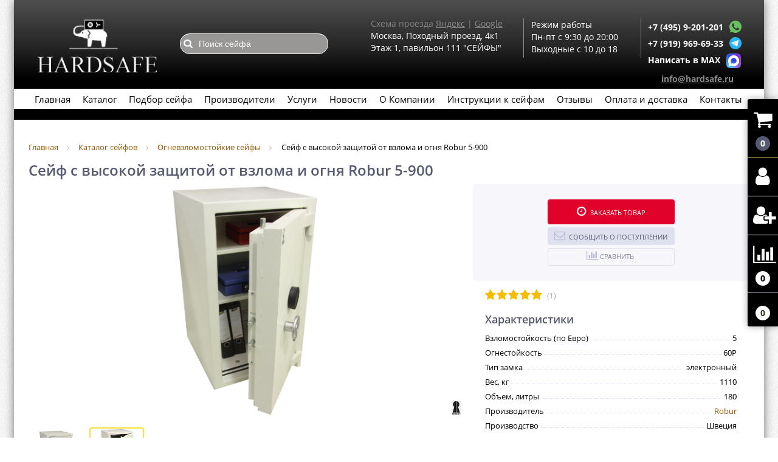

--- FILE ---
content_type: text/html; charset=UTF-8
request_url: https://hardsafe.ru/catalog/ogne_vzlomostoykie_seyfy/robur_5_900/
body_size: 77612
content:
<!DOCTYPE html>
<html lang="ru" itemscope itemtype="http://schema.org/WebPage">
<head><title>Сейф с высокой защитой от взлома и огня Robur 5-900 купить по цене  руб. в Москве - большой выбор в каталоге интернет-магазина Hardsafe</title>
<link rel="shortcut icon" type="image/svg+xml" href="/bitrix/templates/elektro_flat/favicon.svg" />	
<link rel="apple-touch-icon" sizes="72x72" href="/bitrix/templates/elektro_flat/images/apple-touch-icon-144.png?v=2" />
<link rel="apple-touch-icon" sizes="144x144" href="/bitrix/templates/elektro_flat/images/apple-touch-icon-144.png?v=2" />

<meta name="viewport" content="width=device-width, initial-scale=1.0" />
 <link rel="stylesheet" href="/bitrix/templates/elektro_flat/colors.css?v=1764065501"/>
	 
<link rel="preload" as="font" href="/bitrix/templates/elektro_flat/font/fontello.woff2">
<link rel="preload" as="font" href="/bitrix/templates/elektro_flat/font/fontello.woff">

<script  rel="preload" src="/bitrix/templates/elektro_flat/js/jquery.min.js?v=1723060353"></script>


<meta http-equiv="Content-Type" content="text/html; charset=UTF-8" />
<meta name="robots" content="index, follow" />
<meta name="description" content="Купить Сейф с высокой защитой от взлома и огня Robur 5-900 в Москве по цене  руб.: широкий ассортимент сейфов и металлической мебели с доставкой по России в интернет-магазине Hardsafe" />
<link href="/bitrix/js/ui/design-tokens/dist/ui.design-tokens.min.css?172306035422029"   rel="stylesheet" />
<link href="/bitrix/js/ui/fonts/opensans/ui.font.opensans.min.css?17230603542320"   rel="stylesheet" />
<link href="/bitrix/js/main/popup/dist/main.popup.bundle.min.css?172306035626598"   rel="stylesheet" />
<link href="/bitrix/components/altop/buy.one.click/templates/.default/style.css?17230604303579"   rel="stylesheet" />
<link href="/bitrix/templates/elektro_flat/components/bitrix/sale.notice.product/.default/style.css?17230603532652"   rel="stylesheet" />
<link href="/bitrix/components/altop/catalog.comments/templates/.default/style.css?17230604305429"   rel="stylesheet" />
<link href="/bitrix/templates/elektro_flat/components/arturgolubev/search.title/altop/style.css?17230603535148"   data-template-style="true"  rel="stylesheet" />
<link href="/bitrix/components/altop/ask.price/templates/.default/style.css?17230604302792"   data-template-style="true"  rel="stylesheet" />
<link href="/bitrix/components/altop/ask.price/templates/order/style.css?17230604302391"   data-template-style="true"  rel="stylesheet" />
<link href="/bitrix/templates/.default/components/bitrix/breadcrumb/catalog1/style.min.css?1723060353620"   data-template-style="true"  rel="stylesheet" />
<link href="/bitrix/templates/elektro_flat/js/anythingslider/slider.css?17230603534424"   data-template-style="true"  rel="stylesheet" />
<link href="/bitrix/templates/elektro_flat/js/custom-forms/custom-forms.css?17230603534046"   data-template-style="true"  rel="stylesheet" />
<link href="/bitrix/templates/elektro_flat/js/jquery.fancybox.min.css?172306035312795"   data-template-style="true"  rel="stylesheet" />
<script >if(!window.BX)window.BX={};if(!window.BX.message)window.BX.message=function(mess){if(typeof mess==='object'){for(let i in mess) {BX.message[i]=mess[i];} return true;}};</script>
<script >(window.BX||top.BX).message({'JS_CORE_LOADING':'Загрузка...','JS_CORE_NO_DATA':'- Нет данных -','JS_CORE_WINDOW_CLOSE':'Закрыть','JS_CORE_WINDOW_EXPAND':'Развернуть','JS_CORE_WINDOW_NARROW':'Свернуть в окно','JS_CORE_WINDOW_SAVE':'Сохранить','JS_CORE_WINDOW_CANCEL':'Отменить','JS_CORE_WINDOW_CONTINUE':'Продолжить','JS_CORE_H':'ч','JS_CORE_M':'м','JS_CORE_S':'с','JSADM_AI_HIDE_EXTRA':'Скрыть лишние','JSADM_AI_ALL_NOTIF':'Показать все','JSADM_AUTH_REQ':'Требуется авторизация!','JS_CORE_WINDOW_AUTH':'Войти','JS_CORE_IMAGE_FULL':'Полный размер'});</script>

<script  src="/bitrix/js/main/core/core.min.js?1723060356219752"></script>

<script>BX.setJSList(['/bitrix/js/main/core/core_ajax.js','/bitrix/js/main/core/core_promise.js','/bitrix/js/main/polyfill/promise/js/promise.js','/bitrix/js/main/loadext/loadext.js','/bitrix/js/main/loadext/extension.js','/bitrix/js/main/polyfill/promise/js/promise.js','/bitrix/js/main/polyfill/find/js/find.js','/bitrix/js/main/polyfill/includes/js/includes.js','/bitrix/js/main/polyfill/matches/js/matches.js','/bitrix/js/ui/polyfill/closest/js/closest.js','/bitrix/js/main/polyfill/fill/main.polyfill.fill.js','/bitrix/js/main/polyfill/find/js/find.js','/bitrix/js/main/polyfill/matches/js/matches.js','/bitrix/js/main/polyfill/core/dist/polyfill.bundle.js','/bitrix/js/main/core/core.js','/bitrix/js/main/polyfill/intersectionobserver/js/intersectionobserver.js','/bitrix/js/main/lazyload/dist/lazyload.bundle.js','/bitrix/js/main/polyfill/core/dist/polyfill.bundle.js','/bitrix/js/main/parambag/dist/parambag.bundle.js']);
</script>
<script >(window.BX||top.BX).message({'pull_server_enabled':'Y','pull_config_timestamp':'1681756586','pull_guest_mode':'N','pull_guest_user_id':'0'});(window.BX||top.BX).message({'PULL_OLD_REVISION':'Для продолжения корректной работы с сайтом необходимо перезагрузить страницу.'});</script>
<script >(window.BX||top.BX).message({'LANGUAGE_ID':'ru','FORMAT_DATE':'DD.MM.YYYY','FORMAT_DATETIME':'DD.MM.YYYY HH:MI:SS','COOKIE_PREFIX':'BITRIX_SM','SERVER_TZ_OFFSET':'10800','UTF_MODE':'Y','SITE_ID':'s1','SITE_DIR':'/','USER_ID':'','SERVER_TIME':'1769053634','USER_TZ_OFFSET':'0','USER_TZ_AUTO':'Y','bitrix_sessid':'def72fca0c73bf2192ae45430bdc5598'});</script>


<script  src="/bitrix/js/ui/dexie/dist/dexie3.bundle.min.js?172306035488295"></script>
<script  src="/bitrix/js/main/core/core_ls.min.js?17230603567365"></script>
<script  src="/bitrix/js/main/core/core_fx.min.js?17230603569768"></script>
<script  src="/bitrix/js/main/core/core_frame_cache.min.js?172306035611210"></script>
<script  src="/bitrix/js/pull/protobuf/protobuf.min.js?172306035476433"></script>
<script  src="/bitrix/js/pull/protobuf/model.min.js?172306035414190"></script>
<script  src="/bitrix/js/rest/client/rest.client.min.js?17230603539240"></script>
<script  src="/bitrix/js/pull/client/pull.client.min.js?172306035448309"></script>
<script  src="/bitrix/js/main/popup/dist/main.popup.bundle.min.js?172306035665670"></script>
<script >
					(function () {
						"use strict";

						var counter = function ()
						{
							var cookie = (function (name) {
								var parts = ("; " + document.cookie).split("; " + name + "=");
								if (parts.length == 2) {
									try {return JSON.parse(decodeURIComponent(parts.pop().split(";").shift()));}
									catch (e) {}
								}
							})("BITRIX_CONVERSION_CONTEXT_s1");

							if (cookie && cookie.EXPIRE >= BX.message("SERVER_TIME"))
								return;

							var request = new XMLHttpRequest();
							request.open("POST", "/bitrix/tools/conversion/ajax_counter.php", true);
							request.setRequestHeader("Content-type", "application/x-www-form-urlencoded");
							request.send(
								"SITE_ID="+encodeURIComponent("s1")+
								"&sessid="+encodeURIComponent(BX.bitrix_sessid())+
								"&HTTP_REFERER="+encodeURIComponent(document.referrer)
							);
						};

						if (window.frameRequestStart === true)
							BX.addCustomEvent("onFrameDataReceived", counter);
						else
							BX.ready(counter);
					})();
				</script>
<link rel="canonical" href="https://hardsafe.ru/catalog/ogne_vzlomostoykie_seyfy/robur_5_900/" />
<meta property='og:title' content='Сейф с высокой защитой от взлома и огня Robur 5-900' />
<meta property='og:type' content='product'
<meta property='og:description' content='Сейф с высокой защитой от взлома и огня Robur 5-900 купить по цене  руб. в Москве - большой выбор в каталоге интернет-магазина Hardsafe' />
<meta property='og:url' content='https://hardsafe.ru/catalog/ogne_vzlomostoykie_seyfy/robur_5_900/' />
<meta property='og:image' content='https://hardsafe.ru/upload/iblock/c15/c15f66d3cfc95ed42554bde6f84f773d.JPG' />
<meta property='og:image' content='https://hardsafe.ru/upload/iblock/898/898986f9e67c6f42def0db90b00c597c.JPG' />



<script  src="/bitrix/templates/elektro_flat/js/jquery.cookie.js?17230603531213"></script>
<script  src="/bitrix/templates/elektro_flat/js/jquery.scrollUp.js?17230603531151"></script>
<script  src="/bitrix/components/arturgolubev/search.title/script.min.js?17230604306313"></script>
<script  src="/bitrix/templates/elektro_flat/components/arturgolubev/search.title/altop/script.js?172306035314522"></script>
<script  src="/bitrix/components/altop/ask.price/templates/.default/script.js?1723060430891"></script>
<script  src="/bitrix/components/altop/ask.price/templates/order/script.js?1723060430852"></script>
<script  src="/bitrix/templates/elektro_flat/js/jquery.fancybox.min.js?172306035368253"></script>
<script  src="/bitrix/templates/elektro_flat/js/all/footer.min.js?17230603534395"></script>
<script  src="/bitrix/templates/elektro_flat/js/main.js?17230603534829"></script>
<script  src="/bitrix/templates/elektro_flat/script.js?17230603531868"></script>
<script  src="/bitrix/templates/elektro_flat/js/moremenu.js?17230603532493"></script>
<script  src="/bitrix/templates/elektro_flat/js/anythingslider/jquery.easing.1.2.js?17230603534303"></script>
<script  src="/bitrix/templates/elektro_flat/js/anythingslider/jquery.anythingslider.min.js?172306035318720"></script>
<script  src="/bitrix/templates/elektro_flat/js/custom-forms/jquery.custom-forms.js?17230603531697"></script>
<script  src="/bitrix/templates/elektro_flat/components/bitrix/catalog/catalog/bitrix/catalog.element/.default/script.js?175336920032684"></script>
<script  src="/bitrix/components/altop/buy.one.click/templates/.default/script.js?17230604301454"></script>
<script  src="/bitrix/components/altop/catalog.comments/templates/.default/script.js?1723060430951"></script>
<script  src="/bitrix/templates/elektro_flat/components/altop/catalog.top/related2/script.js?172306035316640"></script>
<script  src="/bitrix/templates/elektro_flat/components/altop/catalog.top/newproduct2/script.js?17230603539599"></script>
		<script >
			var rz_matchSelector = function (el, selector) {
				return (el.matches || el.matchesSelector || el.msMatchesSelector || el.mozMatchesSelector || el.webkitMatchesSelector || el.oMatchesSelector).call(el, selector);
			};
			document.addEventListener('click', function (e) {
				if (rz_matchSelector(e.target, "img[src*=\"captcha.php\"]")) {
					var src = e.target.src;
					src = (src.indexOf("&") > -1) ? src.substr(0, src.indexOf("&")) : src;
					src += '&' + Math.floor(Math.random() * 10000);
					e.target.src = src;
				}
			});
		</script>
		


	


<!-- Yandex.Metrika counter -->
<script  >
   (function(m,e,t,r,i,k,a){m[i]=m[i]||function(){(m[i].a=m[i].a||[]).push(arguments)};
   m[i].l=1*new Date();
   for (var j = 0; j < document.scripts.length; j++) {if (document.scripts[j].src === r) { return; }}
   k=e.createElement(t),a=e.getElementsByTagName(t)[0],k.async=1,k.src=r,a.parentNode.insertBefore(k,a)})
   (window, document, "script", "https://mc.yandex.ru/metrika/tag.js", "ym");

   ym(35604840, "init", {
        clickmap:true,
        trackLinks:true,
        accurateTrackBounce:true,
        webvisor:true,
        ecommerce:"dataLayer"
   });
</script>
<noscript><div><img src="https://mc.yandex.ru/watch/35604840" style="position:absolute; left:-9999px;" alt="" /></div></noscript>
<!-- /Yandex.Metrika counter -->

</head>
<body>
<div class="bx-panel">
    </div>	
<div class="body clvr">
<div class="page-wrapper">

<div class="center">
<header class='css4d-header-fon'>
	<div class=topflex>
	<a href="/"><div class="header_3">
	    <div class="logo"></div>	   
    </div>
    </a>
    <div class="header_2">		
        <div class='css-4d-header-search-top-text'>
         
        </div>
        	 	<div id="altop_search" class="form-box">
		<form action="/catalog/">
<i ></i>
			<input  style="background: url(/img/svg/search.svg) no-repeat; background-color: #999696; background-size: 6%;background-position: 5px;" type="text" name="q" id="title-search-input" class="" maxlength="50" autocomplete="off" placeholder="Поиск сейфа" value="" />
		</form>
	</div>

<script >
	var jsControl = new JCTitleSearchALTOP({
		'WAIT_IMAGE': '/bitrix/themes/.default/images/wait.gif',
		'AJAX_PAGE' : '/catalog/ogne_vzlomostoykie_seyfy/robur_5_900/',
		'CONTAINER_ID': 'altop_search',
		'INPUT_ID': 'title-search-input',
		'MIN_QUERY_LEN': 3
	});
</script>		 <div class='css-4d-header-search-bottom-text'>
				 
		 </div>
    </div>
    <div class="header_1">
<!-- 		<p class="header1">Мы работаем!</p> -->
		<p class="header6">Схема проезда <a target="_blank" href="https://yandex.ru/maps/-/CCQ~YDcP-C" style="color: #8f8b8b; text-decoration: underline;">Яндекс</a> | <a target="_blank" href="https://goo.gl/maps/Pg8VVjasZZ92" style="color:#8c8888;text-decoration: underline;">Google</a></p>
		<p class="header2">Москва, Походный проезд, 4к1</p>
		<p class="header2">Этаж 1, павильон 111 "СЕЙФЫ"</p>
		<p class="header7"><a href="tel:+74959201201">+7 (495) 9-201-201</a></p>
        </div>    

<!-- <div class="newYearL">	</div>
<div class="newYearR">	</div> -->

        <div class="header_5">
<!--
	    	<p class="header1">Магазин работает  </p>
	 	    <p class="header6">Без перерывов и выходных</p>
	 		<p class="header2">с 9:30 до 20:00 </p>
-->

			<p class="header2">Режим работы</p>
	 	      <!-- <p class="header2">31.12 с 10 до 15</p> -->
	 	      <!-- <p class="header2">01 - 02.01 выходной</p> -->
	 	      <!-- <p class="header2">03 - 11.01 с 10 до 18</p> -->
	 	      <p class="header2">Пн-пт с 9:30 до 20:00 </p>
	 	    

	 		<p class="header2">Выходные с 10 до 18 </p>
			<p class="header7">
			<a  title="Чат с магазином" style="margin-top: -7px; margin-left: 10px;"  href="whatsapp://send/?phone=+79199696933">
                        <svg xmlns="http://www.w3.org/2000/svg" xmlns:xlink="http://www.w3.org/1999/xlink" enable-background="new 0 0 128 128" version="1.1" viewBox="0 0 128 128" xml:space="preserve" width="20px" height="20px"><g id="_x36__stroke"><g id="WhatsApp"><rect clip-rule="evenodd" fill="none" fill-rule="evenodd"></rect><path clip-rule="evenodd" d="M46.114,32.509    c-1.241-2.972-2.182-3.085-4.062-3.161c-0.64-0.037-1.353-0.074-2.144-0.074c-2.446,0-5.003,0.715-6.546,2.295    c-1.88,1.919-6.545,6.396-6.545,15.576c0,9.181,6.695,18.06,7.598,19.303c0.941,1.24,13.053,20.354,31.86,28.144    c14.707,6.095,19.071,5.53,22.418,4.816c4.89-1.053,11.021-4.667,12.564-9.03c1.542-4.365,1.542-8.09,1.09-8.88    c-0.451-0.79-1.693-1.24-3.573-2.182c-1.88-0.941-11.021-5.456-12.751-6.058c-1.693-0.639-3.31-0.413-4.588,1.393    c-1.806,2.521-3.573,5.08-5.003,6.622c-1.128,1.204-2.972,1.355-4.514,0.715c-2.069-0.864-7.861-2.898-15.008-9.256    c-5.53-4.928-9.291-11.06-10.381-12.904c-1.091-1.881-0.113-2.973,0.752-3.988c0.941-1.167,1.843-1.994,2.783-3.086    c0.941-1.091,1.467-1.655,2.069-2.935c0.64-1.241,0.188-2.521-0.263-3.462C51.418,45.414,47.657,36.233,46.114,32.509z M63.981,0    C28.699,0,0,28.707,0,63.999c0,13.996,4.514,26.977,12.187,37.512L4.212,125.29l24.6-7.862C38.93,124.125,51.004,128,64.019,128    C99.301,128,128,99.291,128,64.001c0-35.292-28.699-63.999-63.981-63.999h-0.037V0z" fill="#67C15E" fill-rule="evenodd" id="WhatsApp_1"></path></g></g></svg>
                    </a>
				 <a  title="Чат с магазином" style="margin-top: -7px; margin-left: 10px;"  href="https://t.me/+79199696933">
                        

                        <svg version="1.1" xmlns="http://www.w3.org/2000/svg" xmlns:xlink="http://www.w3.org/1999/xlink" x="0px" y="0px" viewBox="0 0 20 20" style="enable-background:new 0 0 20 20;" xml:space="preserve" width="20px" height="20px">
                                        <style>
                                            .st0{fill:#29B6F6;}
                                            .st1{fill:#FFFFFF;}
                                            .st2{fill:#B0BEC5;}
                                            .st3{fill:#CFD8DC;}
                                        </style>
                            <path class="st0" d="M10,0C4.5,0,0,4.5,0,10s4.5,10,10,10s10-4.5,10-10S15.5,0,10,0z"></path>
                            <path class="st1" d="M15,5.5l-1.9,9.6c0,0-0.1,0.4-0.6,0.4c-0.3,0-0.4-0.1-0.4-0.1L8,12l-2-1l-2.5-0.7c0,0-0.5-0.1-0.5-0.5
                                            c0-0.3,0.5-0.5,0.5-0.5l10.7-4.2c0,0,0.3-0.1,0.6-0.1C14.8,5,15,5.1,15,5.3C15,5.4,15,5.5,15,5.5z"></path>
                            <path class="st2" d="M9.5,13.3l-1.7,1.7c0,0-0.1,0.1-0.2,0.1c0,0-0.1,0-0.1,0L8,12L9.5,13.3z"></path>
                            <path class="st3" d="M12.9,7.1c-0.1-0.1-0.2-0.1-0.4,0L6,11c0,0,1.1,2.9,1.2,3.5C7.4,15,7.5,15,7.5,15L8,12l4.9-4.5
                                            C13,7.4,13,7.2,12.9,7.1z"></path>
                        </svg>
                    
                </a>
			<a class="header-message-icon" title="Чат с магазином в max" href="https://max.ru/u/f9LHodD0cOKGWwS_gGQuJxzQhFBtp75zQ3un_botn64UUOMqQ-ihIk16p7Q">
			<img src="https://hardsafe.ru/bitrix/templates/elektro_flat/images/max.png" alt="MAX мессенджер" width="20" height="20"> </a>		
			</p>
	 		
    	</div>
		<div class="header_4">
        <div class="telephone">
            <p style="display: flex;" class="phone1">
 <b> <a href="tel:+74959201201">+7 (495) 9-201-201</a></b><br>
 <a class="header-message-icon" title="Чат с магазином"   href="whatsapp://send/?phone=+79199696933">
                        <svg xmlns="http://www.w3.org/2000/svg" xmlns:xlink="http://www.w3.org/1999/xlink" enable-background="new 0 0 128 128" version="1.1" viewBox="0 0 128 128" xml:space="preserve" width="20px" height="20px"><g id="_x36__stroke"><g id="WhatsApp"><rect clip-rule="evenodd" fill="none" fill-rule="evenodd"></rect><path clip-rule="evenodd" d="M46.114,32.509    c-1.241-2.972-2.182-3.085-4.062-3.161c-0.64-0.037-1.353-0.074-2.144-0.074c-2.446,0-5.003,0.715-6.546,2.295    c-1.88,1.919-6.545,6.396-6.545,15.576c0,9.181,6.695,18.06,7.598,19.303c0.941,1.24,13.053,20.354,31.86,28.144    c14.707,6.095,19.071,5.53,22.418,4.816c4.89-1.053,11.021-4.667,12.564-9.03c1.542-4.365,1.542-8.09,1.09-8.88    c-0.451-0.79-1.693-1.24-3.573-2.182c-1.88-0.941-11.021-5.456-12.751-6.058c-1.693-0.639-3.31-0.413-4.588,1.393    c-1.806,2.521-3.573,5.08-5.003,6.622c-1.128,1.204-2.972,1.355-4.514,0.715c-2.069-0.864-7.861-2.898-15.008-9.256    c-5.53-4.928-9.291-11.06-10.381-12.904c-1.091-1.881-0.113-2.973,0.752-3.988c0.941-1.167,1.843-1.994,2.783-3.086    c0.941-1.091,1.467-1.655,2.069-2.935c0.64-1.241,0.188-2.521-0.263-3.462C51.418,45.414,47.657,36.233,46.114,32.509z M63.981,0    C28.699,0,0,28.707,0,63.999c0,13.996,4.514,26.977,12.187,37.512L4.212,125.29l24.6-7.862C38.93,124.125,51.004,128,64.019,128    C99.301,128,128,99.291,128,64.001c0-35.292-28.699-63.999-63.981-63.999h-0.037V0z" fill="#67C15E" fill-rule="evenodd" id="WhatsApp_1"></path></g></g></svg>
                    </a>
</p>
<p style="display: flex;" class="phone2">
 <b> <a href="tel:+79199696933">+7 (919) 969-69-33</a></b> <a class="header-message-icon" title="Чат с магазином"   href="https://t.me/+79199696933">
                        

                        <svg version="1.1" xmlns="http://www.w3.org/2000/svg" xmlns:xlink="http://www.w3.org/1999/xlink" x="0px" y="0px" viewBox="0 0 20 20" style="enable-background:new 0 0 20 20;" xml:space="preserve" width="20px" height="20px">
                                        <style>
                                            .st0{fill:#29B6F6;}
                                            .st1{fill:#FFFFFF;}
                                            .st2{fill:#B0BEC5;}
                                            .st3{fill:#CFD8DC;}
                                        </style>
                            <path class="st0" d="M10,0C4.5,0,0,4.5,0,10s4.5,10,10,10s10-4.5,10-10S15.5,0,10,0z"></path>
                            <path class="st1" d="M15,5.5l-1.9,9.6c0,0-0.1,0.4-0.6,0.4c-0.3,0-0.4-0.1-0.4-0.1L8,12l-2-1l-2.5-0.7c0,0-0.5-0.1-0.5-0.5
                                            c0-0.3,0.5-0.5,0.5-0.5l10.7-4.2c0,0,0.3-0.1,0.6-0.1C14.8,5,15,5.1,15,5.3C15,5.4,15,5.5,15,5.5z"></path>
                            <path class="st2" d="M9.5,13.3l-1.7,1.7c0,0-0.1,0.1-0.2,0.1c0,0-0.1,0-0.1,0L8,12L9.5,13.3z"></path>
                            <path class="st3" d="M12.9,7.1c-0.1-0.1-0.2-0.1-0.4,0L6,11c0,0,1.1,2.9,1.2,3.5C7.4,15,7.5,15,7.5,15L8,12l4.9-4.5
                                            C13,7.4,13,7.2,12.9,7.1z"></path>
                        </svg>
                    
                </a>
</p>
<p style="display: flex;" class="phone2">
 <b> <a href="https://max.ru/u/f9LHodD0cOKGWwS_gGQuJxzQhFBtp75zQ3un_botn64UUOMqQ-ihIk16p7Q">Написать в MAX</a></b> <a class="header-message-icon" title="Чат с магазином" href="https://max.ru/u/f9LHodD0cOKGWwS_gGQuJxzQhFBtp75zQ3un_botn64UUOMqQ-ihIk16p7Q">
<img src="https://hardsafe.ru/bitrix/templates/elektro_flat/images/max.png" alt="MAX мессенджер" width="24" height="24"> 
                </a>
</p>
 &nbsp; <b> <a href="mailto:info@hardsafe.ru" style=" color: #8e8a8a; text-decoration: underline; font-size: 14px; ">info@hardsafe.ru</a> </b>        </div>
    </div>
</div>
    <div class="top-menu">
<ul class="store-horizontal">
		<li>
			<a href="/" >Главная</a>
		</li>
																	<li><a href="/catalog/" class="root-item">Каталог</a>
						<ul>
																											<li class="item-selected"><a href="/catalog/ogne_vzlomostoykie_seyfy/" class="parent">Огне-взломостойкие</a>
						<ul>
																																	<li><a href="/catalog/1_klass/">1 класс</a></li>
																																						<li><a href="/catalog/2_klass/">2 класс</a></li>
																																						<li><a href="/catalog/3_klass/">3 класс</a></li>
																																						<li><a href="/catalog/4_klass/"> 4 класс</a></li>
																																						<li><a href="/catalog/5_klass/">5 класс</a></li>
																																						<li><a href="/catalog/6_klass/">6 класс</a></li>
																																						<li><a href="/catalog/seyf_valberg_granit/">Сейф Valberg Гранит</a></li>
																								</ul></li>															<li><a href="/catalog/seyfy_dlya_doma/" class="parent">Для дома</a>
						<ul>
																																	<li><a href="/catalog/mebelnye_seyfy/">Мебельные</a></li>
																																						<li><a href="/catalog/malenkie_mini_seyfy/">Маленькие (мини)</a></li>
																																						<li><a href="/catalog/nedorogie_seyfy/">Недорогие</a></li>
																																						<li><a href="/catalog/seyf_dlya_dokumentov/">Для документов</a></li>
																																						<li><a href="/catalog/bolshie_seyfy/">Большие</a></li>
																																						<li><a href="/catalog/seyf_dvukhsektsionnyy/">Двухсекционный</a></li>
																																						<li><a href="/catalog/seyfy_s_klyuchevym_zamkom/">С ключевым замком</a></li>
																																						<li><a href="/catalog/malenkie_mini_seyfy_dlya_deneg/">Сейфы для денег</a></li>
																								</ul></li>															<li><a href="/catalog/ofisnye_seyfy/" class="parent">Офисные</a>
						<ul>
																																	<li><a href="/catalog/seyfy_dlya_trudovykh_knizhek/">Сейфы для трудовых книжек</a></li>
																								</ul></li>															<li><a href="/catalog/ognestoykie_seyfy/" class="parent">Огнестойкие</a>
						<ul>
																																	<li><a href="/catalog/seyf_zasypnoy/">Засыпной</a></li>
																																						<li><a href="/catalog/seyfy_ognestoykie_valberg/">Сейфы огнестойкие Valberg</a></li>
																								</ul></li>															<li><a href="/catalog/vzlomostoykie_seyfy/" class="parent">Взломостойкие</a>
						<ul>
																																	<li><a href="/catalog/1_klass_vzlom/">1 класс</a></li>
																																						<li><a href="/catalog/2_klass_vzlom/">2 класс</a></li>
																																						<li><a href="/catalog/3_klass_vzlom/">3 класс</a></li>
																																						<li><a href="/catalog/4_klass_vzlom/">4 класс</a></li>
																																						<li><a href="/catalog/5_klass_vzlom/">5 класс</a></li>
																																						<li><a href="/catalog/6_klass_vzlom/">6 класс</a></li>
																																						<li><a href="/catalog/7_klass_vzlom/">7 класс</a></li>
																																						<li><a href="/catalog/8_klass/">8 класс</a></li>
																								</ul></li>															<li><a href="/catalog/oruzheynye_pistoletnye_seyfy_i_shkafy/" class="parent">Оружейные и пистолетные</a>
						<ul>
																																	<li><a href="/catalog/seyfy_dlya_ruzhey/">Для ружей</a></li>
																																						<li><a href="/catalog/oruzhenyy_seyfy_nedorogie_do_10_tysyach/">Для ружей недорогие (до 10 тысяч)</a></li>
																																<li><a href="/catalog/pistoletnye_yashchiki/" class="parent">Пистолетные ящики</a>
						<ul>
																																	<li><a href="/catalog/pistoletnye_seyfy_s_treyzerom/">Пистолетные с трейзером</a></li>
																								</ul></li>															<li><a href="/catalog/elitnye-oruzhejnye-sejfy/" class="parent">Элитные оружейные</a>
						<ul>
																																	<li><a href="/catalog/oruzheynye_seyfy_s_otdelkoy_derevom/">Оружейные с отделкой деревом</a></li>
																																						<li><a href="/catalog/seyfy_s_okraskoy_pod_derevo/">С окраской под дерево</a></li>
																																						<li><a href="/catalog/oruzheinye_seyfy_so_steklom/">Сейфы для оружия со стеклом</a></li>
																																						<li><a href="/catalog/elitnye_seyfy_dlya_oruzhiya_v_lake/">Элитные для оружия в лаке</a></li>
																								</ul></li>																					<li><a href="/catalog/seyfy_dlya_gladkostvolnogo_oruzhiya/">Для гладкоствольного оружия</a></li>
																																						<li><a href="/catalog/seyfy_dlya_nareznogo_oruzhiya/">Для нарезного оружия</a></li>
																																						<li><a href="/catalog/politseyskie_shkafy/">Полицейские шкафы</a></li>
																																						<li><a href="/catalog/seyfy_dlya_travmaticheskogo_oruzhiya/">Сейфы для травматического оружия</a></li>
																																						<li><a href="/catalog/uglovye_oruzheynye_seyfy/">Угловые оружейные</a></li>
																																						<li><a href="/catalog/elektronnyy_seyf_aiko/">Электронный сейф Aiko</a></li>
																								</ul></li>															<li><a href="/catalog/seyfy_s_otdelkoy_derevom/" class="parent">С отделкой</a>
						<ul>
																																	<li><a href="/catalog/safe_v_lake/">В лаке</a></li>
																																						<li><a href="/catalog/mebelnye_seyfy_v_dereve/">Мебельные в дереве</a></li>
																																						<li><a href="/catalog/oruzheynye_seyfy_v_dereve/">Оружейные в дереве</a></li>
																																						<li><a href="/catalog/seyfy_s_vnutrenney_otdelkoy/">С внутренней отделкой</a></li>
																								</ul></li>																					<li><a href="/catalog/seyfy_na_zakaz/">На заказ</a></li>
																																<li><a href="/catalog/elitnye_seyfy/" class="parent">Элитные сейфы</a>
						<ul>
																											<li><a href="/catalog/seyfy_dlya_chasov/" class="parent">Сейфы для часов</a>
						<ul>
																																	<li><a href="/catalog/avtopodzavody/">Автоподзаводы</a></li>
																								</ul></li></ul></li>															<li><a href="/catalog/boksy_dlya_ukrasheniy/" class="parent">Лотки для украшений</a>
						<ul>
																																	<li><a href="/catalog/lotki_dlya_chasov/">Лотки для часов</a></li>
																																						<li><a href="/catalog/shkatulka_dlya_ukrasheniy/">Шкатулка для украшений</a></li>
																																						<li><a href="/catalog/shkatulka_steklyannaya/">Шкатулка стеклянная</a></li>
																																						<li><a href="/catalog/shkatulki_dlya_chasov/">Шкатулки для часов</a></li>
																								</ul></li>																					<li><a href="/catalog/vstraivaemye_v_stenu/">Встраиваемые</a></li>
																																						<li><a href="/catalog/vodostoykie_seyfy/">Водостойкие</a></li>
																																						<li><a href="/catalog/data_seyfy/">Дата-сейфы</a></li>
																																						<li><a href="/catalog/seyfovye_komnaty/">Сейфовые комнаты</a></li>
																																						<li><a href="/catalog/dveri_bankovskikh_khranilishch/">Двери банковских хранилищ</a></li>
																																<li><a href="/catalog/metallicheskaya_mebel/" class="parent">Металлическая мебель</a>
						<ul>
																											<li><a href="/catalog/bukhgalterskie_shkafy/" class="parent">Бухгалтерские шкафы</a>
						<ul>
																																	<li><a href="/catalog/nesgoraemyy_seyf_dlya_khraneniya_trudovykh_knizhek/">Несгораемые для хранения трудовых книжек</a></li>
																																						<li><a href="/catalog/bukhgalterskie_seyfy/">Бухгалтерские сейфы</a></li>
																								</ul></li>															<li><a href="/catalog/metallicheskie_shkafy/" class="parent">Металлические шкафы</a>
						<ul>
																																	<li><a href="/catalog/abonentskie_shkafy/">Абонентские шкафы</a></li>
																																						<li><a href="/catalog/metallicheskie_shkafy_nastennye/">Металлические шкафы настенные</a></li>
																																						<li><a href="/catalog/shkafy_metallicheskie_napolnye/">Шкафы металлические напольные</a></li>
																																						<li><a href="/catalog/shkafy_metallicheskie_odnostvorchatye/">Шкафы металлические одностворчатые</a></li>
																								</ul></li>																					<li><a href="/catalog/antresoli/">Антресоли</a></li>
																																<li><a href="/catalog/kartoteki/" class="parent">Картотеки</a>
						<ul>
																																	<li><a href="/catalog/kartoteka_formata_a4/">Картотека формата а4</a></li>
																																						<li><a href="/catalog/kartoteki_bolshikh_formatov/">Картотеки больших форматов</a></li>
																																						<li><a href="/catalog/kartoteki_dlya_trudovykh_knizhek/">Картотеки для трудовых книжек</a></li>
																																						<li><a href="/catalog/kartoteki_praktik_dlya_dokumentov/">Картотеки практик для документов</a></li>
																								</ul></li>																					<li><a href="/catalog/ofisnye_tumby/">Офисные тумбы</a></li>
																																<li><a href="/catalog/pochtovye_yashchiki/" class="parent">Почтовые ящики</a>
						<ul>
																																	<li><a href="/catalog/pochtovye_yashchiki_dlya_mnogokvartirnykh_domov/">Почтовые ящики для многоквартирных домов</a></li>
																								</ul></li>															<li><a href="/catalog/stellazhi/" class="parent">Стеллажи</a>
						<ul>
																																	<li><a href="/catalog/stellazhi_es_legkie_120_kg_na_sektsiyu/">Стеллажи ES легкие (120 кг на секцию)</a></li>
																																						<li><a href="/catalog/stellazhi_ms_standart_500_kg_na_sektsiyu/">Стеллажи MS Standart (500 кг на секцию)</a></li>
																																						<li><a href="/catalog/stellazhi_sbl_750_kg_na_sektsiyu/">Стеллажи SBL (750 кг на секцию)</a></li>
																																						<li><a href="/catalog/stellazhi_sb_2100_kg_na_sektsiyu/">Стеллажи SB (2100 кг на секцию)</a></li>
																																						<li><a href="/catalog/stellazhi_ms_pro_4000_kg_na_sektsiyu/">Стеллажи MS Pro (4000 кг на секцию)</a></li>
																																						<li><a href="/catalog/aksessuary_dlya_stellazhey/">Аксессуары для стеллажей</a></li>
																																						<li><a href="/catalog/stellazhi_combik/">Стеллажи CombiK</a></li>
																																						<li><a href="/catalog/stellazhi_dlya_khraneniya_shin/">Стеллажи для хранения шин</a></li>
																								</ul></li>															<li><a href="/catalog/shkafy_dlya_razdevalok/" class="parent">Шкафы для раздевалок</a>
						<ul>
																																	<li><a href="/catalog/praktik_ceriya_ls_standart/">ПРАКТИК cерия LS Стандарт</a></li>
																																						<li><a href="/catalog/praktik_optsii_i_aksessuary/">ПРАКТИК Опции и аксессуары</a></li>
																																						<li><a href="/catalog/praktik_seriya_ml_cube/">ПРАКТИК серия ML Cube</a></li>
																																						<li><a href="/catalog/praktik_seriya_ml_usilennye/">ПРАКТИК серия ML Усиленные</a></li>
																																						<li><a href="/catalog/praktik_shkafy_dlya_sumok_serii_ls_ml/">ПРАКТИК Шкафы для сумок (серии LS, ML)</a></li>
																																						<li><a href="/catalog/shkafy_dlya_odezhdy_dvukhsektsionnye_metallicheskie/">Шкафы для одежды двухсекционные металлические</a></li>
																								</ul></li>															<li><a href="/catalog/shkafy_dlya_ofisa/" class="parent">Шкафы для офиса</a>
						<ul>
																																	<li><a href="/catalog/arkhivnye_shkafy/">Архивные шкафы</a></li>
																																						<li><a href="/catalog/mnogoyashchichnye_shkafy/">Многоящичные шкафы</a></li>
																																						<li><a href="/catalog/ofisnye_shkafy_dlya_dokumentov/">Офисные шкафы для документов</a></li>
																																						<li><a href="/catalog/ofisnye_shkafy_praktik/">Офисные шкафы ПРАКТИК</a></li>
																																						<li><a href="/catalog/shkafy_individualnogo_polzovaniya/">Шкафы индивидуального пользования</a></li>
																								</ul></li>															<li><a href="/catalog/meditsinskaya_mebel/" class="parent">Медицинская мебель</a>
						<ul>
																																	<li><a href="/catalog/dvukhstvorchatye_meditsinskie_shkafy/"> Двухстворчатые медицинские шкафы</a></li>
																																						<li><a href="/catalog/aptechki/">Аптечки</a></li>
																																						<li><a href="/catalog/meditsinskie_stellazhi/">Медицинские стеллажи</a></li>
																																						<li><a href="/catalog/meditsinskie_shkafy_odnostvorchatye/">Медицинские шкафы одностворчатые</a></li>
																																						<li><a href="/catalog/seyfy_termostaty/">Сейфы-термостаты</a></li>
																																						<li><a href="/catalog/tumby_meditsinskie_podkatnye/">Тумбы медицинские подкатные</a></li>
																																						<li><a href="/catalog/meditsinskie_metallicheskie_shkafy/">Медицинские металлические шкафы</a></li>
																								</ul></li>															<li><a href="/catalog/proizvodstvennaya_mebel/" class="parent">Производственная мебель</a>
						<ul>
																																	<li><a href="/catalog/cushilnye_shkafy/">Cушильные шкафы</a></li>
																																						<li><a href="/catalog/aksessuary_i_ekrany/">Аксессуары и экраны</a></li>
																																						<li><a href="/catalog/verstaki/">Верстаки</a></li>
																																						<li><a href="/catalog/verstaki_serii_expert_t/">Верстаки серии EXPERT T</a></li>
																																						<li><a href="/catalog/verstaki_serii_expert_ws/">Верстаки серии EXPERT WS</a></li>
																																						<li><a href="/catalog/verstaki_serii_garage/">Верстаки серии GARAGE</a></li>
																																						<li><a href="/catalog/verstaki_serii_master/">Верстаки серии MASTER</a></li>
																																						<li><a href="/catalog/verstaki_serii_profi_m/">Верстаки серии PROFI M</a></li>
																																						<li><a href="/catalog/verstaki_serii_profi_w/">Верстаки серии PROFI W</a></li>
																																						<li><a href="/catalog/telezhki_instrumentalnye/">Тележки инструментальные</a></li>
																																						<li><a href="/catalog/tumby/">Тумбы</a></li>
																																						<li><a href="/catalog/tyazhelye_modulnye_shkafy_serii_hard/">Тяжелые модульные шкафы серии HARD</a></li>
																																						<li><a href="/catalog/shkafy_instrumentalnye_legkie_ts/">Шкафы инструментальные легкие ТС</a></li>
																																						<li><a href="/catalog/shkafy_instrumentalnye_tyazhelye_amh_tc/">Шкафы инструментальные тяжелые AMH TC</a></li>
																								</ul></li></ul></li>															<li><a href="/catalog/aksessuary_dlya_seyfov_i_khranilishch/" class="parent">Аксессуары для сейфов и хранилищ</a>
						<ul>
																																	<li><a href="/catalog/lozhement_dlya_oruzhiya_magnitnyy/">Ложемент для оружия магнитный</a></li>
																								</ul></li>																					<li><a href="/catalog/bankovskiy_seyf/">Банковский сейф</a></li>
																																						<li><a href="/catalog/gostinichnyy_seyf/">Гостиничный сейф</a></li>
																																						<li><a href="/catalog/depozitnye_yacheyki/">Депозитные ячейки</a></li>
																																<li><a href="/catalog/klyuchnitsy/" class="parent">Ключницы</a>
						<ul>
																																	<li><a href="/catalog/klyuchnitsy_metallicheskie/">Ключницы металлические</a></li>
																								</ul></li>																					<li><a href="/catalog/keshboksy/">Кэшбоксы</a></li>
																																						<li><a href="/catalog/metallicheskie_shkafy1/">Металлические шкафы</a></li>
																																						<li><a href="/catalog/podbor_seifa/">Подбор по характеристикам</a></li>
																																						<li><a href="/catalog/seyf_dlya_dragotsennostey/">Сейф для драгоценностей</a></li>
																																						<li><a href="/catalog/seyf_dlya_noutbuka/">Сейф для ноутбука</a></li>
																																						<li><a href="/catalog/seyf_s_otpechatkom_paltsa/">Сейф с отпечатком пальца</a></li>
																																						<li><a href="/catalog/seyf_s_taymerom_otkrytiya/">Сейф с таймером открытия</a></li>
																																						<li><a href="/catalog/seyf_s_treyzerom/">Сейф с трейзером</a></li>
																																						<li><a href="/catalog/stoly_dlya_chistki_oruzhiya/">Столы для чистки оружия</a></li>
																																						<li><a href="/catalog/tempokassy/">Темпокассы</a></li>
																																						<li><a href="/catalog/elitnye1/">Элитные</a></li>
																																						<li><a href="/catalog/depozitnye_seyfy/">Депозитные</a></li>
																																						<li><a href="/catalog/zamki_i_komplektuyushchie/">Замки и комплектующие</a></li>
																																<li><a href="/catalog/dopolnitelnaya-zashchita/" class="parent">Дополнительная защита</a>
						<ul>
																																	<li><a href="/catalog/generator_tumana_vtoroy_zamok/">Генератор тумана </a></li>
																								</ul></li>															<li><a href="/catalog/kodovyy_seyf/" class="parent">Кодовый</a>
						<ul>
																																	<li><a href="/catalog/kodovyy_elektronnyy_seyf/">Кодовый электронный</a></li>
																																						<li><a href="/catalog/seyf_mekhanicheskiy_kodovyy/">Механический кодовый</a></li>
																																						<li><a href="/catalog/seyfy_valberg_s_kodovym_zamkom/">Сейфы Valberg с кодовым замком</a></li>
																								</ul></li>																					<li><a href="/catalog/seyfy_snyatye_s_proizvodstva/">Снятые с производства</a></li>
																								</ul></li>															<li><a href="/podbor-seyfa/" class="root-item">Подбор сейфа</a>
						<ul>
																																	<li><a href="https://hardsafe.ru/catalog/saleleader/">Хиты продаж</a></li>
																																						<li><a href="https://hardsafe.ru/catalog/newproduct/">Новинки</a></li>
																																						<li><a href="https://hardsafe.ru/catalog/discount/">Товары со скидками</a></li>
																																						<li><a href="https://hardsafe.ru/catalog/podbor_seifa/filter/ves_s_akkum-from-500-to-1000/">Сейфы от <strong>500 - 1000 кг</strong></a></li>
																																						<li><a href="https://hardsafe.ru/catalog/podbor_seifa/filter/ves_s_akkum-from-300-to-500/">Сейфы от <strong>300 - 500 кг</strong></a></li>
																																						<li><a href="https://hardsafe.ru/catalog/podbor_seifa/filter/ves_s_akkum-from-250-to-300/">Сейфы от <strong>250 - 300 кг</strong></a></li>
																																						<li><a href="https://hardsafe.ru/catalog/podbor_seifa/filter/ves_s_akkum-from-200-to-250/">Сейфы от <strong>200 - 250 кг</strong></a></li>
																																						<li><a href="https://hardsafe.ru/catalog/podbor_seifa/filter/ves_s_akkum-from-150-to-200/">Сейфы от <strong>150 - 200 кг</strong></a></li>
																																						<li><a href="https://hardsafe.ru/catalog/podbor_seifa/filter/ves_s_akkum-from-100-to-150/">Сейфы от <strong>100 - 150 кг</strong></a></li>
																																						<li><a href="https://hardsafe.ru/catalog/podbor_seifa/filter/ves_s_akkum-from-50-to-100/">Сейфы от <strong>50 - 100 кг</strong></a></li>
																																						<li><a href="https://hardsafe.ru/catalog/podbor_seifa/filter/ves_s_akkum-from-30-to-50/">Сейфы от <strong>30 - 50 кг</strong></a></li>
																																						<li><a href="https://hardsafe.ru/catalog/podbor_seifa/filter/ves_s_akkum-from-15-to-30/">Сейфы от <strong>15 - 30 кг</strong></a></li>
																																						<li><a href="https://hardsafe.ru/catalog/podbor_seifa/filter/ves_s_akkum-from-0-to-15/">Сейфы от <strong>до 15 кг</strong></a></li>
																								</ul></li>															<li><a href="/vendors/" class="root-item">Производители</a>
						<ul>
																																	<li><a href="https://hardsafe.ru/vendors/stahlkraft/"><strong>STAHLKRAFT</strong> (25 тыс. > 1,7 млн.руб.)</a></li>
																																						<li><a href="https://hardsafe.ru/vendors/habeco/"><strong>HABECO</strong> (191 тыс. > 3,1 млн.руб.) </a></li>
																																						<li><a href="https://hardsafe.ru/vendors/robur/"><strong>ROBUR</strong> (200 тыс. > 4 млн.руб.)</a></li>
																																						<li><a href="https://hardsafe.ru/vendors/valberg/"><strong>VALBERG</strong> (6 тыс. > 426 тыс.руб.)</a></li>
																																						<li><a href="https://hardsafe.ru/vendors/griffon/"><strong>Griffon</strong> (7 тыс. > 500 тыс. руб)</a></li>
																																						<li><a href="https://hardsafe.ru/vendors/ripost/"><strong>Рипост</strong> (4 тыс. > 139 тыс.руб.)</a></li>
																																						<li><a href="https://hardsafe.ru/vendors/format/"><strong>FORMAT</strong> (1 тыс. > 1,6 млн. руб.)</a></li>
																																						<li><a href="https://hardsafe.ru/vendors/aiko/"><strong>AIKO</strong> (1,4 тыс. > 24 тыс.руб.)</a></li>
																																						<li><a href="https://hardsafe.ru/vendors/metkon_marka/"><strong>Меткон</strong> (1 тыс. > 52 тыс.руб.)</a></li>
																																						<li><a href="https://hardsafe.ru/vendors/ktk/"><strong>КТК</strong> (2,9 тыс. > 9 тыс.руб.)</a></li>
																																						<li><a href="https://hardsafe.ru/vendors/oldi/"><strong>OLDI</strong> (2,4 тыс. > 50 тыс.руб.)</a></li>
																																						<li><a href="https://hardsafe.ru/vendors/praktik/"><strong>Практик</strong> (1 тыс. > 35 тыс.руб.)</a></li>
																																						<li><a href="https://hardsafe.ru/vendors/safetronics/"><strong>SafeTronics</strong> (6 тыс. > 84 тыс.руб.)</a></li>
																																						<li><a href="https://hardsafe.ru/vendors/technomax_marka/"><strong>TECHNOMAX</strong> (34 тыс. > 226 тыс.руб.)</a></li>
																																						<li><a href="https://hardsafe.ru/vendors/juwel/"><strong>JUWEL</strong> (35 тыс. > 115 тыс.руб.)</a></li>
																																						<li><a href="https://hardsafe.ru/vendors/avantage/"><strong>Avantage</strong> (85 тыс. > 85 тыс.руб.)</a></li>
																																						<li><a href="https://hardsafe.ru/vendors/kontur/"><strong>Контур</strong> (20 тыс. > 33 тыс.руб.)</a></li>
																																						<li><a href="https://hardsafe.ru/vendors/">Все производители</a></li>
																								</ul></li>															<li><a href="/delivery/" class="root-item">Услуги</a>
						<ul>
																																	<li><a href="/delivery/takelazhnye-raboty/index.php">Такелажные работы</a></li>
																																						<li><a href="/delivery/perevozka-seyfov/index.php">Перевозка сейфов</a></li>
																																						<li><a href="https://hardsafe.ru/delivery/ustanovka-i-montazh-seyfa/index.php">Установка и монтаж сейфа</a></li>
																								</ul></li>															<li><a href="/news/" class="root-item">Новости</a>
						<ul>
																																	<li><a href="/news/reviews/">Обзоры и Советы</a></li>
																																						<li><a href="/news/akcii/">Акции</a></li>
																								</ul></li>															<li><a href="/about/" class="root-item">О Компании</a>
						<ul>
																																	<li><a href="/about/history/">История компании</a></li>
																																						<li><a href="/about/certificates/">Каталоги и сертификаты</a></li>
																																						<li><a href="/about/sotrudniki/">Сотрудники</a></li>
																																						<li><a href="/about/partners/">Наши партнеры</a></li>
																																						<li><a href="/customer-reviews/">Отзывы покупателей</a></li>
																																						<li><a href="/about/vozvrat/">Возврат и обмен товара</a></li>
																																						<li><a href="/about/politika-konfidentsialnosti/">Политика конфиденциальности</a></li>
																								</ul></li>																					<li><a href="/instuctions/" class="root-item">Инструкции к сейфам</a></li>
																																						<li><a href="/customer-reviews/" class="root-item">Отзывы</a></li>
																																						<li><a href="/payments/" class="root-item">Оплата и доставка</a></li>
																																						<li><a href="/contacts/" class="root-item">Контакты</a></li>
																			</ul>
</div>
	</header>
<div class="top_panel">

<div class="panel_2">
        
<ul class="store-vertical">
	<li>
		<a href="javascript:void(0)" class="showsubmenu">Меню</a>
		<ul class="submenu" style="display:none;">
			<li>
				<a href="/" >Главная</a>
			</li>
								<li >
						<span class="text">
							<a href="/catalog/" class="root-item">Каталог</a>
							<span class="showchild"><i class="fa fa-plus-circle"></i><i class="fa fa-minus-circle"></i></span>
						</span>
						<ul style="display:none;">
									<li class="item-selected">
						<span class="text">
							<a href="/catalog/ogne_vzlomostoykie_seyfy/" class="root-item-selected">Огне-взломостойкие</a>
							<span class="showchild"><i class="fa fa-plus-circle"></i><i class="fa fa-minus-circle"></i></span>
						</span>
						<ul style="display:none;">
										<li>
							<a href="/catalog/1_klass/" class="root-item">1 класс</a>
						</li>
											<li>
							<a href="/catalog/2_klass/" class="root-item">2 класс</a>
						</li>
											<li>
							<a href="/catalog/3_klass/" class="root-item">3 класс</a>
						</li>
											<li>
							<a href="/catalog/4_klass/" class="root-item"> 4 класс</a>
						</li>
											<li>
							<a href="/catalog/5_klass/" class="root-item">5 класс</a>
						</li>
											<li>
							<a href="/catalog/6_klass/" class="root-item">6 класс</a>
						</li>
											<li>
							<a href="/catalog/seyf_valberg_granit/" class="root-item">Сейф Valberg Гранит</a>
						</li>
					</ul></li>					<li >
						<span class="text">
							<a href="/catalog/seyfy_dlya_doma/" class="root-item">Для дома</a>
							<span class="showchild"><i class="fa fa-plus-circle"></i><i class="fa fa-minus-circle"></i></span>
						</span>
						<ul style="display:none;">
										<li>
							<a href="/catalog/mebelnye_seyfy/" class="root-item">Мебельные</a>
						</li>
											<li>
							<a href="/catalog/malenkie_mini_seyfy/" class="root-item">Маленькие (мини)</a>
						</li>
											<li>
							<a href="/catalog/nedorogie_seyfy/" class="root-item">Недорогие</a>
						</li>
											<li>
							<a href="/catalog/seyf_dlya_dokumentov/" class="root-item">Для документов</a>
						</li>
											<li>
							<a href="/catalog/bolshie_seyfy/" class="root-item">Большие</a>
						</li>
											<li>
							<a href="/catalog/seyf_dvukhsektsionnyy/" class="root-item">Двухсекционный</a>
						</li>
											<li>
							<a href="/catalog/seyfy_s_klyuchevym_zamkom/" class="root-item">С ключевым замком</a>
						</li>
											<li>
							<a href="/catalog/malenkie_mini_seyfy_dlya_deneg/" class="root-item">Сейфы для денег</a>
						</li>
					</ul></li>					<li >
						<span class="text">
							<a href="/catalog/ofisnye_seyfy/" class="root-item">Офисные</a>
							<span class="showchild"><i class="fa fa-plus-circle"></i><i class="fa fa-minus-circle"></i></span>
						</span>
						<ul style="display:none;">
										<li>
							<a href="/catalog/seyfy_dlya_trudovykh_knizhek/" class="root-item">Сейфы для трудовых книжек</a>
						</li>
					</ul></li>					<li >
						<span class="text">
							<a href="/catalog/ognestoykie_seyfy/" class="root-item">Огнестойкие</a>
							<span class="showchild"><i class="fa fa-plus-circle"></i><i class="fa fa-minus-circle"></i></span>
						</span>
						<ul style="display:none;">
										<li>
							<a href="/catalog/seyf_zasypnoy/" class="root-item">Засыпной</a>
						</li>
											<li>
							<a href="/catalog/seyfy_ognestoykie_valberg/" class="root-item">Сейфы огнестойкие Valberg</a>
						</li>
					</ul></li>					<li >
						<span class="text">
							<a href="/catalog/vzlomostoykie_seyfy/" class="root-item">Взломостойкие</a>
							<span class="showchild"><i class="fa fa-plus-circle"></i><i class="fa fa-minus-circle"></i></span>
						</span>
						<ul style="display:none;">
										<li>
							<a href="/catalog/1_klass_vzlom/" class="root-item">1 класс</a>
						</li>
											<li>
							<a href="/catalog/2_klass_vzlom/" class="root-item">2 класс</a>
						</li>
											<li>
							<a href="/catalog/3_klass_vzlom/" class="root-item">3 класс</a>
						</li>
											<li>
							<a href="/catalog/4_klass_vzlom/" class="root-item">4 класс</a>
						</li>
											<li>
							<a href="/catalog/5_klass_vzlom/" class="root-item">5 класс</a>
						</li>
											<li>
							<a href="/catalog/6_klass_vzlom/" class="root-item">6 класс</a>
						</li>
											<li>
							<a href="/catalog/7_klass_vzlom/" class="root-item">7 класс</a>
						</li>
											<li>
							<a href="/catalog/8_klass/" class="root-item">8 класс</a>
						</li>
					</ul></li>					<li >
						<span class="text">
							<a href="/catalog/oruzheynye_pistoletnye_seyfy_i_shkafy/" class="root-item">Оружейные и пистолетные</a>
							<span class="showchild"><i class="fa fa-plus-circle"></i><i class="fa fa-minus-circle"></i></span>
						</span>
						<ul style="display:none;">
										<li>
							<a href="/catalog/seyfy_dlya_ruzhey/" class="root-item">Для ружей</a>
						</li>
											<li>
							<a href="/catalog/oruzhenyy_seyfy_nedorogie_do_10_tysyach/" class="root-item">Для ружей недорогие (до 10 тысяч)</a>
						</li>
										<li >
						<span class="text">
							<a href="/catalog/pistoletnye_yashchiki/" class="root-item">Пистолетные ящики</a>
							<span class="showchild"><i class="fa fa-plus-circle"></i><i class="fa fa-minus-circle"></i></span>
						</span>
						<ul style="display:none;">
										<li>
							<a href="/catalog/pistoletnye_seyfy_s_treyzerom/" class="root-item">Пистолетные с трейзером</a>
						</li>
					</ul></li>					<li >
						<span class="text">
							<a href="/catalog/elitnye-oruzhejnye-sejfy/" class="root-item">Элитные оружейные</a>
							<span class="showchild"><i class="fa fa-plus-circle"></i><i class="fa fa-minus-circle"></i></span>
						</span>
						<ul style="display:none;">
										<li>
							<a href="/catalog/oruzheynye_seyfy_s_otdelkoy_derevom/" class="root-item">Оружейные с отделкой деревом</a>
						</li>
											<li>
							<a href="/catalog/seyfy_s_okraskoy_pod_derevo/" class="root-item">С окраской под дерево</a>
						</li>
											<li>
							<a href="/catalog/oruzheinye_seyfy_so_steklom/" class="root-item">Сейфы для оружия со стеклом</a>
						</li>
											<li>
							<a href="/catalog/elitnye_seyfy_dlya_oruzhiya_v_lake/" class="root-item">Элитные для оружия в лаке</a>
						</li>
					</ul></li>						<li>
							<a href="/catalog/seyfy_dlya_gladkostvolnogo_oruzhiya/" class="root-item">Для гладкоствольного оружия</a>
						</li>
											<li>
							<a href="/catalog/seyfy_dlya_nareznogo_oruzhiya/" class="root-item">Для нарезного оружия</a>
						</li>
											<li>
							<a href="/catalog/politseyskie_shkafy/" class="root-item">Полицейские шкафы</a>
						</li>
											<li>
							<a href="/catalog/seyfy_dlya_travmaticheskogo_oruzhiya/" class="root-item">Сейфы для травматического оружия</a>
						</li>
											<li>
							<a href="/catalog/uglovye_oruzheynye_seyfy/" class="root-item">Угловые оружейные</a>
						</li>
											<li>
							<a href="/catalog/elektronnyy_seyf_aiko/" class="root-item">Электронный сейф Aiko</a>
						</li>
					</ul></li>					<li >
						<span class="text">
							<a href="/catalog/seyfy_s_otdelkoy_derevom/" class="root-item">С отделкой</a>
							<span class="showchild"><i class="fa fa-plus-circle"></i><i class="fa fa-minus-circle"></i></span>
						</span>
						<ul style="display:none;">
										<li>
							<a href="/catalog/safe_v_lake/" class="root-item">В лаке</a>
						</li>
											<li>
							<a href="/catalog/mebelnye_seyfy_v_dereve/" class="root-item">Мебельные в дереве</a>
						</li>
											<li>
							<a href="/catalog/oruzheynye_seyfy_v_dereve/" class="root-item">Оружейные в дереве</a>
						</li>
											<li>
							<a href="/catalog/seyfy_s_vnutrenney_otdelkoy/" class="root-item">С внутренней отделкой</a>
						</li>
					</ul></li>						<li>
							<a href="/catalog/seyfy_na_zakaz/" class="root-item">На заказ</a>
						</li>
										<li >
						<span class="text">
							<a href="/catalog/elitnye_seyfy/" class="root-item">Элитные сейфы</a>
							<span class="showchild"><i class="fa fa-plus-circle"></i><i class="fa fa-minus-circle"></i></span>
						</span>
						<ul style="display:none;">
									<li >
						<span class="text">
							<a href="/catalog/seyfy_dlya_chasov/" class="root-item">Сейфы для часов</a>
							<span class="showchild"><i class="fa fa-plus-circle"></i><i class="fa fa-minus-circle"></i></span>
						</span>
						<ul style="display:none;">
										<li>
							<a href="/catalog/avtopodzavody/" class="root-item">Автоподзаводы</a>
						</li>
					</ul></li></ul></li>					<li >
						<span class="text">
							<a href="/catalog/boksy_dlya_ukrasheniy/" class="root-item">Лотки для украшений</a>
							<span class="showchild"><i class="fa fa-plus-circle"></i><i class="fa fa-minus-circle"></i></span>
						</span>
						<ul style="display:none;">
										<li>
							<a href="/catalog/lotki_dlya_chasov/" class="root-item">Лотки для часов</a>
						</li>
											<li>
							<a href="/catalog/shkatulka_dlya_ukrasheniy/" class="root-item">Шкатулка для украшений</a>
						</li>
											<li>
							<a href="/catalog/shkatulka_steklyannaya/" class="root-item">Шкатулка стеклянная</a>
						</li>
											<li>
							<a href="/catalog/shkatulki_dlya_chasov/" class="root-item">Шкатулки для часов</a>
						</li>
					</ul></li>						<li>
							<a href="/catalog/vstraivaemye_v_stenu/" class="root-item">Встраиваемые</a>
						</li>
											<li>
							<a href="/catalog/vodostoykie_seyfy/" class="root-item">Водостойкие</a>
						</li>
											<li>
							<a href="/catalog/data_seyfy/" class="root-item">Дата-сейфы</a>
						</li>
											<li>
							<a href="/catalog/seyfovye_komnaty/" class="root-item">Сейфовые комнаты</a>
						</li>
											<li>
							<a href="/catalog/dveri_bankovskikh_khranilishch/" class="root-item">Двери банковских хранилищ</a>
						</li>
										<li >
						<span class="text">
							<a href="/catalog/metallicheskaya_mebel/" class="root-item">Металлическая мебель</a>
							<span class="showchild"><i class="fa fa-plus-circle"></i><i class="fa fa-minus-circle"></i></span>
						</span>
						<ul style="display:none;">
									<li >
						<span class="text">
							<a href="/catalog/bukhgalterskie_shkafy/" class="root-item">Бухгалтерские шкафы</a>
							<span class="showchild"><i class="fa fa-plus-circle"></i><i class="fa fa-minus-circle"></i></span>
						</span>
						<ul style="display:none;">
										<li>
							<a href="/catalog/nesgoraemyy_seyf_dlya_khraneniya_trudovykh_knizhek/" class="root-item">Несгораемые для хранения трудовых книжек</a>
						</li>
											<li>
							<a href="/catalog/bukhgalterskie_seyfy/" class="root-item">Бухгалтерские сейфы</a>
						</li>
					</ul></li>					<li >
						<span class="text">
							<a href="/catalog/metallicheskie_shkafy/" class="root-item">Металлические шкафы</a>
							<span class="showchild"><i class="fa fa-plus-circle"></i><i class="fa fa-minus-circle"></i></span>
						</span>
						<ul style="display:none;">
										<li>
							<a href="/catalog/abonentskie_shkafy/" class="root-item">Абонентские шкафы</a>
						</li>
											<li>
							<a href="/catalog/metallicheskie_shkafy_nastennye/" class="root-item">Металлические шкафы настенные</a>
						</li>
											<li>
							<a href="/catalog/shkafy_metallicheskie_napolnye/" class="root-item">Шкафы металлические напольные</a>
						</li>
											<li>
							<a href="/catalog/shkafy_metallicheskie_odnostvorchatye/" class="root-item">Шкафы металлические одностворчатые</a>
						</li>
					</ul></li>						<li>
							<a href="/catalog/antresoli/" class="root-item">Антресоли</a>
						</li>
										<li >
						<span class="text">
							<a href="/catalog/kartoteki/" class="root-item">Картотеки</a>
							<span class="showchild"><i class="fa fa-plus-circle"></i><i class="fa fa-minus-circle"></i></span>
						</span>
						<ul style="display:none;">
										<li>
							<a href="/catalog/kartoteka_formata_a4/" class="root-item">Картотека формата а4</a>
						</li>
											<li>
							<a href="/catalog/kartoteki_bolshikh_formatov/" class="root-item">Картотеки больших форматов</a>
						</li>
											<li>
							<a href="/catalog/kartoteki_dlya_trudovykh_knizhek/" class="root-item">Картотеки для трудовых книжек</a>
						</li>
											<li>
							<a href="/catalog/kartoteki_praktik_dlya_dokumentov/" class="root-item">Картотеки практик для документов</a>
						</li>
					</ul></li>						<li>
							<a href="/catalog/ofisnye_tumby/" class="root-item">Офисные тумбы</a>
						</li>
										<li >
						<span class="text">
							<a href="/catalog/pochtovye_yashchiki/" class="root-item">Почтовые ящики</a>
							<span class="showchild"><i class="fa fa-plus-circle"></i><i class="fa fa-minus-circle"></i></span>
						</span>
						<ul style="display:none;">
										<li>
							<a href="/catalog/pochtovye_yashchiki_dlya_mnogokvartirnykh_domov/" class="root-item">Почтовые ящики для многоквартирных домов</a>
						</li>
					</ul></li>					<li >
						<span class="text">
							<a href="/catalog/stellazhi/" class="root-item">Стеллажи</a>
							<span class="showchild"><i class="fa fa-plus-circle"></i><i class="fa fa-minus-circle"></i></span>
						</span>
						<ul style="display:none;">
										<li>
							<a href="/catalog/stellazhi_es_legkie_120_kg_na_sektsiyu/" class="root-item">Стеллажи ES легкие (120 кг на секцию)</a>
						</li>
											<li>
							<a href="/catalog/stellazhi_ms_standart_500_kg_na_sektsiyu/" class="root-item">Стеллажи MS Standart (500 кг на секцию)</a>
						</li>
											<li>
							<a href="/catalog/stellazhi_sbl_750_kg_na_sektsiyu/" class="root-item">Стеллажи SBL (750 кг на секцию)</a>
						</li>
											<li>
							<a href="/catalog/stellazhi_sb_2100_kg_na_sektsiyu/" class="root-item">Стеллажи SB (2100 кг на секцию)</a>
						</li>
											<li>
							<a href="/catalog/stellazhi_ms_pro_4000_kg_na_sektsiyu/" class="root-item">Стеллажи MS Pro (4000 кг на секцию)</a>
						</li>
											<li>
							<a href="/catalog/aksessuary_dlya_stellazhey/" class="root-item">Аксессуары для стеллажей</a>
						</li>
											<li>
							<a href="/catalog/stellazhi_combik/" class="root-item">Стеллажи CombiK</a>
						</li>
											<li>
							<a href="/catalog/stellazhi_dlya_khraneniya_shin/" class="root-item">Стеллажи для хранения шин</a>
						</li>
					</ul></li>					<li >
						<span class="text">
							<a href="/catalog/shkafy_dlya_razdevalok/" class="root-item">Шкафы для раздевалок</a>
							<span class="showchild"><i class="fa fa-plus-circle"></i><i class="fa fa-minus-circle"></i></span>
						</span>
						<ul style="display:none;">
										<li>
							<a href="/catalog/praktik_ceriya_ls_standart/" class="root-item">ПРАКТИК cерия LS Стандарт</a>
						</li>
											<li>
							<a href="/catalog/praktik_optsii_i_aksessuary/" class="root-item">ПРАКТИК Опции и аксессуары</a>
						</li>
											<li>
							<a href="/catalog/praktik_seriya_ml_cube/" class="root-item">ПРАКТИК серия ML Cube</a>
						</li>
											<li>
							<a href="/catalog/praktik_seriya_ml_usilennye/" class="root-item">ПРАКТИК серия ML Усиленные</a>
						</li>
											<li>
							<a href="/catalog/praktik_shkafy_dlya_sumok_serii_ls_ml/" class="root-item">ПРАКТИК Шкафы для сумок (серии LS, ML)</a>
						</li>
											<li>
							<a href="/catalog/shkafy_dlya_odezhdy_dvukhsektsionnye_metallicheskie/" class="root-item">Шкафы для одежды двухсекционные металлические</a>
						</li>
					</ul></li>					<li >
						<span class="text">
							<a href="/catalog/shkafy_dlya_ofisa/" class="root-item">Шкафы для офиса</a>
							<span class="showchild"><i class="fa fa-plus-circle"></i><i class="fa fa-minus-circle"></i></span>
						</span>
						<ul style="display:none;">
										<li>
							<a href="/catalog/arkhivnye_shkafy/" class="root-item">Архивные шкафы</a>
						</li>
											<li>
							<a href="/catalog/mnogoyashchichnye_shkafy/" class="root-item">Многоящичные шкафы</a>
						</li>
											<li>
							<a href="/catalog/ofisnye_shkafy_dlya_dokumentov/" class="root-item">Офисные шкафы для документов</a>
						</li>
											<li>
							<a href="/catalog/ofisnye_shkafy_praktik/" class="root-item">Офисные шкафы ПРАКТИК</a>
						</li>
											<li>
							<a href="/catalog/shkafy_individualnogo_polzovaniya/" class="root-item">Шкафы индивидуального пользования</a>
						</li>
					</ul></li>					<li >
						<span class="text">
							<a href="/catalog/meditsinskaya_mebel/" class="root-item">Медицинская мебель</a>
							<span class="showchild"><i class="fa fa-plus-circle"></i><i class="fa fa-minus-circle"></i></span>
						</span>
						<ul style="display:none;">
										<li>
							<a href="/catalog/dvukhstvorchatye_meditsinskie_shkafy/" class="root-item"> Двухстворчатые медицинские шкафы</a>
						</li>
											<li>
							<a href="/catalog/aptechki/" class="root-item">Аптечки</a>
						</li>
											<li>
							<a href="/catalog/meditsinskie_stellazhi/" class="root-item">Медицинские стеллажи</a>
						</li>
											<li>
							<a href="/catalog/meditsinskie_shkafy_odnostvorchatye/" class="root-item">Медицинские шкафы одностворчатые</a>
						</li>
											<li>
							<a href="/catalog/seyfy_termostaty/" class="root-item">Сейфы-термостаты</a>
						</li>
											<li>
							<a href="/catalog/tumby_meditsinskie_podkatnye/" class="root-item">Тумбы медицинские подкатные</a>
						</li>
											<li>
							<a href="/catalog/meditsinskie_metallicheskie_shkafy/" class="root-item">Медицинские металлические шкафы</a>
						</li>
					</ul></li>					<li >
						<span class="text">
							<a href="/catalog/proizvodstvennaya_mebel/" class="root-item">Производственная мебель</a>
							<span class="showchild"><i class="fa fa-plus-circle"></i><i class="fa fa-minus-circle"></i></span>
						</span>
						<ul style="display:none;">
										<li>
							<a href="/catalog/cushilnye_shkafy/" class="root-item">Cушильные шкафы</a>
						</li>
											<li>
							<a href="/catalog/aksessuary_i_ekrany/" class="root-item">Аксессуары и экраны</a>
						</li>
											<li>
							<a href="/catalog/verstaki/" class="root-item">Верстаки</a>
						</li>
											<li>
							<a href="/catalog/verstaki_serii_expert_t/" class="root-item">Верстаки серии EXPERT T</a>
						</li>
											<li>
							<a href="/catalog/verstaki_serii_expert_ws/" class="root-item">Верстаки серии EXPERT WS</a>
						</li>
											<li>
							<a href="/catalog/verstaki_serii_garage/" class="root-item">Верстаки серии GARAGE</a>
						</li>
											<li>
							<a href="/catalog/verstaki_serii_master/" class="root-item">Верстаки серии MASTER</a>
						</li>
											<li>
							<a href="/catalog/verstaki_serii_profi_m/" class="root-item">Верстаки серии PROFI M</a>
						</li>
											<li>
							<a href="/catalog/verstaki_serii_profi_w/" class="root-item">Верстаки серии PROFI W</a>
						</li>
											<li>
							<a href="/catalog/telezhki_instrumentalnye/" class="root-item">Тележки инструментальные</a>
						</li>
											<li>
							<a href="/catalog/tumby/" class="root-item">Тумбы</a>
						</li>
											<li>
							<a href="/catalog/tyazhelye_modulnye_shkafy_serii_hard/" class="root-item">Тяжелые модульные шкафы серии HARD</a>
						</li>
											<li>
							<a href="/catalog/shkafy_instrumentalnye_legkie_ts/" class="root-item">Шкафы инструментальные легкие ТС</a>
						</li>
											<li>
							<a href="/catalog/shkafy_instrumentalnye_tyazhelye_amh_tc/" class="root-item">Шкафы инструментальные тяжелые AMH TC</a>
						</li>
					</ul></li></ul></li>					<li >
						<span class="text">
							<a href="/catalog/aksessuary_dlya_seyfov_i_khranilishch/" class="root-item">Аксессуары для сейфов и хранилищ</a>
							<span class="showchild"><i class="fa fa-plus-circle"></i><i class="fa fa-minus-circle"></i></span>
						</span>
						<ul style="display:none;">
										<li>
							<a href="/catalog/lozhement_dlya_oruzhiya_magnitnyy/" class="root-item">Ложемент для оружия магнитный</a>
						</li>
					</ul></li>						<li>
							<a href="/catalog/bankovskiy_seyf/" class="root-item">Банковский сейф</a>
						</li>
											<li>
							<a href="/catalog/gostinichnyy_seyf/" class="root-item">Гостиничный сейф</a>
						</li>
											<li>
							<a href="/catalog/depozitnye_yacheyki/" class="root-item">Депозитные ячейки</a>
						</li>
										<li >
						<span class="text">
							<a href="/catalog/klyuchnitsy/" class="root-item">Ключницы</a>
							<span class="showchild"><i class="fa fa-plus-circle"></i><i class="fa fa-minus-circle"></i></span>
						</span>
						<ul style="display:none;">
										<li>
							<a href="/catalog/klyuchnitsy_metallicheskie/" class="root-item">Ключницы металлические</a>
						</li>
					</ul></li>						<li>
							<a href="/catalog/keshboksy/" class="root-item">Кэшбоксы</a>
						</li>
											<li>
							<a href="/catalog/metallicheskie_shkafy1/" class="root-item">Металлические шкафы</a>
						</li>
											<li>
							<a href="/catalog/podbor_seifa/" class="root-item">Подбор по характеристикам</a>
						</li>
											<li>
							<a href="/catalog/seyf_dlya_dragotsennostey/" class="root-item">Сейф для драгоценностей</a>
						</li>
											<li>
							<a href="/catalog/seyf_dlya_noutbuka/" class="root-item">Сейф для ноутбука</a>
						</li>
											<li>
							<a href="/catalog/seyf_s_otpechatkom_paltsa/" class="root-item">Сейф с отпечатком пальца</a>
						</li>
											<li>
							<a href="/catalog/seyf_s_taymerom_otkrytiya/" class="root-item">Сейф с таймером открытия</a>
						</li>
											<li>
							<a href="/catalog/seyf_s_treyzerom/" class="root-item">Сейф с трейзером</a>
						</li>
											<li>
							<a href="/catalog/stoly_dlya_chistki_oruzhiya/" class="root-item">Столы для чистки оружия</a>
						</li>
											<li>
							<a href="/catalog/tempokassy/" class="root-item">Темпокассы</a>
						</li>
											<li>
							<a href="/catalog/elitnye1/" class="root-item">Элитные</a>
						</li>
											<li>
							<a href="/catalog/depozitnye_seyfy/" class="root-item">Депозитные</a>
						</li>
											<li>
							<a href="/catalog/zamki_i_komplektuyushchie/" class="root-item">Замки и комплектующие</a>
						</li>
										<li >
						<span class="text">
							<a href="/catalog/dopolnitelnaya-zashchita/" class="root-item">Дополнительная защита</a>
							<span class="showchild"><i class="fa fa-plus-circle"></i><i class="fa fa-minus-circle"></i></span>
						</span>
						<ul style="display:none;">
										<li>
							<a href="/catalog/generator_tumana_vtoroy_zamok/" class="root-item">Генератор тумана </a>
						</li>
					</ul></li>					<li >
						<span class="text">
							<a href="/catalog/kodovyy_seyf/" class="root-item">Кодовый</a>
							<span class="showchild"><i class="fa fa-plus-circle"></i><i class="fa fa-minus-circle"></i></span>
						</span>
						<ul style="display:none;">
										<li>
							<a href="/catalog/kodovyy_elektronnyy_seyf/" class="root-item">Кодовый электронный</a>
						</li>
											<li>
							<a href="/catalog/seyf_mekhanicheskiy_kodovyy/" class="root-item">Механический кодовый</a>
						</li>
											<li>
							<a href="/catalog/seyfy_valberg_s_kodovym_zamkom/" class="root-item">Сейфы Valberg с кодовым замком</a>
						</li>
					</ul></li>						<li>
							<a href="/catalog/seyfy_snyatye_s_proizvodstva/" class="root-item">Снятые с производства</a>
						</li>
					</ul></li>					<li >
						<span class="text">
							<a href="/podbor-seyfa/" class="root-item">Подбор сейфа</a>
							<span class="showchild"><i class="fa fa-plus-circle"></i><i class="fa fa-minus-circle"></i></span>
						</span>
						<ul style="display:none;">
										<li>
							<a href="https://hardsafe.ru/catalog/saleleader/" class="root-item">Хиты продаж</a>
						</li>
											<li>
							<a href="https://hardsafe.ru/catalog/newproduct/" class="root-item">Новинки</a>
						</li>
											<li>
							<a href="https://hardsafe.ru/catalog/discount/" class="root-item">Товары со скидками</a>
						</li>
											<li>
							<a href="https://hardsafe.ru/catalog/podbor_seifa/filter/ves_s_akkum-from-500-to-1000/" class="root-item">Сейфы от <strong>500 - 1000 кг</strong></a>
						</li>
											<li>
							<a href="https://hardsafe.ru/catalog/podbor_seifa/filter/ves_s_akkum-from-300-to-500/" class="root-item">Сейфы от <strong>300 - 500 кг</strong></a>
						</li>
											<li>
							<a href="https://hardsafe.ru/catalog/podbor_seifa/filter/ves_s_akkum-from-250-to-300/" class="root-item">Сейфы от <strong>250 - 300 кг</strong></a>
						</li>
											<li>
							<a href="https://hardsafe.ru/catalog/podbor_seifa/filter/ves_s_akkum-from-200-to-250/" class="root-item">Сейфы от <strong>200 - 250 кг</strong></a>
						</li>
											<li>
							<a href="https://hardsafe.ru/catalog/podbor_seifa/filter/ves_s_akkum-from-150-to-200/" class="root-item">Сейфы от <strong>150 - 200 кг</strong></a>
						</li>
											<li>
							<a href="https://hardsafe.ru/catalog/podbor_seifa/filter/ves_s_akkum-from-100-to-150/" class="root-item">Сейфы от <strong>100 - 150 кг</strong></a>
						</li>
											<li>
							<a href="https://hardsafe.ru/catalog/podbor_seifa/filter/ves_s_akkum-from-50-to-100/" class="root-item">Сейфы от <strong>50 - 100 кг</strong></a>
						</li>
											<li>
							<a href="https://hardsafe.ru/catalog/podbor_seifa/filter/ves_s_akkum-from-30-to-50/" class="root-item">Сейфы от <strong>30 - 50 кг</strong></a>
						</li>
											<li>
							<a href="https://hardsafe.ru/catalog/podbor_seifa/filter/ves_s_akkum-from-15-to-30/" class="root-item">Сейфы от <strong>15 - 30 кг</strong></a>
						</li>
											<li>
							<a href="https://hardsafe.ru/catalog/podbor_seifa/filter/ves_s_akkum-from-0-to-15/" class="root-item">Сейфы от <strong>до 15 кг</strong></a>
						</li>
					</ul></li>					<li >
						<span class="text">
							<a href="/vendors/" class="root-item">Производители</a>
							<span class="showchild"><i class="fa fa-plus-circle"></i><i class="fa fa-minus-circle"></i></span>
						</span>
						<ul style="display:none;">
										<li>
							<a href="https://hardsafe.ru/vendors/stahlkraft/" class="root-item"><strong>STAHLKRAFT</strong> (25 тыс. > 1,7 млн.руб.)</a>
						</li>
											<li>
							<a href="https://hardsafe.ru/vendors/habeco/" class="root-item"><strong>HABECO</strong> (191 тыс. > 3,1 млн.руб.) </a>
						</li>
											<li>
							<a href="https://hardsafe.ru/vendors/robur/" class="root-item"><strong>ROBUR</strong> (200 тыс. > 4 млн.руб.)</a>
						</li>
											<li>
							<a href="https://hardsafe.ru/vendors/valberg/" class="root-item"><strong>VALBERG</strong> (6 тыс. > 426 тыс.руб.)</a>
						</li>
											<li>
							<a href="https://hardsafe.ru/vendors/griffon/" class="root-item"><strong>Griffon</strong> (7 тыс. > 500 тыс. руб)</a>
						</li>
											<li>
							<a href="https://hardsafe.ru/vendors/ripost/" class="root-item"><strong>Рипост</strong> (4 тыс. > 139 тыс.руб.)</a>
						</li>
											<li>
							<a href="https://hardsafe.ru/vendors/format/" class="root-item"><strong>FORMAT</strong> (1 тыс. > 1,6 млн. руб.)</a>
						</li>
											<li>
							<a href="https://hardsafe.ru/vendors/aiko/" class="root-item"><strong>AIKO</strong> (1,4 тыс. > 24 тыс.руб.)</a>
						</li>
											<li>
							<a href="https://hardsafe.ru/vendors/metkon_marka/" class="root-item"><strong>Меткон</strong> (1 тыс. > 52 тыс.руб.)</a>
						</li>
											<li>
							<a href="https://hardsafe.ru/vendors/ktk/" class="root-item"><strong>КТК</strong> (2,9 тыс. > 9 тыс.руб.)</a>
						</li>
											<li>
							<a href="https://hardsafe.ru/vendors/oldi/" class="root-item"><strong>OLDI</strong> (2,4 тыс. > 50 тыс.руб.)</a>
						</li>
											<li>
							<a href="https://hardsafe.ru/vendors/praktik/" class="root-item"><strong>Практик</strong> (1 тыс. > 35 тыс.руб.)</a>
						</li>
											<li>
							<a href="https://hardsafe.ru/vendors/safetronics/" class="root-item"><strong>SafeTronics</strong> (6 тыс. > 84 тыс.руб.)</a>
						</li>
											<li>
							<a href="https://hardsafe.ru/vendors/technomax_marka/" class="root-item"><strong>TECHNOMAX</strong> (34 тыс. > 226 тыс.руб.)</a>
						</li>
											<li>
							<a href="https://hardsafe.ru/vendors/juwel/" class="root-item"><strong>JUWEL</strong> (35 тыс. > 115 тыс.руб.)</a>
						</li>
											<li>
							<a href="https://hardsafe.ru/vendors/avantage/" class="root-item"><strong>Avantage</strong> (85 тыс. > 85 тыс.руб.)</a>
						</li>
											<li>
							<a href="https://hardsafe.ru/vendors/kontur/" class="root-item"><strong>Контур</strong> (20 тыс. > 33 тыс.руб.)</a>
						</li>
											<li>
							<a href="https://hardsafe.ru/vendors/" class="root-item">Все производители</a>
						</li>
					</ul></li>					<li >
						<span class="text">
							<a href="/delivery/" class="root-item">Услуги</a>
							<span class="showchild"><i class="fa fa-plus-circle"></i><i class="fa fa-minus-circle"></i></span>
						</span>
						<ul style="display:none;">
										<li>
							<a href="/delivery/takelazhnye-raboty/index.php" class="root-item">Такелажные работы</a>
						</li>
											<li>
							<a href="/delivery/perevozka-seyfov/index.php" class="root-item">Перевозка сейфов</a>
						</li>
											<li>
							<a href="https://hardsafe.ru/delivery/ustanovka-i-montazh-seyfa/index.php" class="root-item">Установка и монтаж сейфа</a>
						</li>
					</ul></li>					<li >
						<span class="text">
							<a href="/news/" class="root-item">Новости</a>
							<span class="showchild"><i class="fa fa-plus-circle"></i><i class="fa fa-minus-circle"></i></span>
						</span>
						<ul style="display:none;">
										<li>
							<a href="/news/reviews/" class="root-item">Обзоры и Советы</a>
						</li>
											<li>
							<a href="/news/akcii/" class="root-item">Акции</a>
						</li>
					</ul></li>					<li >
						<span class="text">
							<a href="/about/" class="root-item">О Компании</a>
							<span class="showchild"><i class="fa fa-plus-circle"></i><i class="fa fa-minus-circle"></i></span>
						</span>
						<ul style="display:none;">
										<li>
							<a href="/about/history/" class="root-item">История компании</a>
						</li>
											<li>
							<a href="/about/certificates/" class="root-item">Каталоги и сертификаты</a>
						</li>
											<li>
							<a href="/about/sotrudniki/" class="root-item">Сотрудники</a>
						</li>
											<li>
							<a href="/about/partners/" class="root-item">Наши партнеры</a>
						</li>
											<li>
							<a href="/customer-reviews/" class="root-item">Отзывы покупателей</a>
						</li>
											<li>
							<a href="/about/vozvrat/" class="root-item">Возврат и обмен товара</a>
						</li>
											<li>
							<a href="/about/politika-konfidentsialnosti/" class="root-item">Политика конфиденциальности</a>
						</li>
					</ul></li>						<li>
							<a href="/instuctions/" class="root-item">Инструкции к сейфам</a>
						</li>
											<li>
							<a href="/customer-reviews/" class="root-item">Отзывы</a>
						</li>
											<li>
							<a href="/payments/" class="root-item">Оплата и доставка</a>
						</li>
											<li>
							<a href="/contacts/" class="root-item">Контакты</a>
						</li>
							</ul>
	</li>
</ul>

<script src="/bitrix/templates/elektro_flat/js/all/menu.js?v=1723060353"></script></div>
<div class="panel_3"><ul class="contacts-vertical"><li><a class="showcontacts" href="javascript:void(0)"><i class="fa" style="background: url(/img/svg/phone.svg) no-repeat; background-size: 19%; background-position: center;"></i></a></li></ul></div>
<div class="panel_4"><ul class="search-vertical"><li><a class="showsearch" href="javascript:void(0)"><i class="fa" style="background: url(/img/svg/search.svg) no-repeat; background-size: 19%; background-position: center;"></i></a></li></ul></div>
</div>
<div class="content-wrapper">
		<div class="content">
			
			<div class="workarea">

						<div class="body_text" style="padding:0px;">
							<div class="breadcrumb-search">
			
					<div class="bx-breadcrumb" itemprop="http://schema.org/breadcrumb" itemscope itemtype="http://schema.org/BreadcrumbList">
			<div class="bx-breadcrumb-item" id="bx_breadcrumb_0" itemprop="itemListElement" itemscope itemtype="http://schema.org/ListItem">
				<a class="bx-breadcrumb-item-link" href="/" title="Главная" itemprop="item">
					<span class="bx-breadcrumb-item-text" itemprop="name">Главная</span>
				</a>
				<meta itemprop="position" content="1" />
			</div><i class="bx-breadcrumb-item-angle fa fa-angle-right"></i>
			<div class="bx-breadcrumb-item" id="bx_breadcrumb_1" itemprop="itemListElement" itemscope itemtype="http://schema.org/ListItem">
				<a class="bx-breadcrumb-item-link" href="/catalog/" title="Каталог сейфов" itemprop="item">
					<span class="bx-breadcrumb-item-text" itemprop="name">Каталог сейфов</span>
				</a>
				<meta itemprop="position" content="2" />
			</div><i class="bx-breadcrumb-item-angle fa fa-angle-right"></i>
			<div class="bx-breadcrumb-item" id="bx_breadcrumb_2" itemprop="itemListElement" itemscope itemtype="http://schema.org/ListItem">
				<a class="bx-breadcrumb-item-link" href="/catalog/ogne_vzlomostoykie_seyfy/" title="Огневзломостойкие сейфы" itemprop="item">
					<span class="bx-breadcrumb-item-text" itemprop="name">Огневзломостойкие сейфы</span>
				</a>
				<meta itemprop="position" content="3" />
			</div><i class="bx-breadcrumb-item-angle fa fa-angle-right"></i>
			<div class="bx-breadcrumb-item">
				<span class="bx-breadcrumb-item-text">Сейф с высокой защитой от взлома и огня Robur 5-900</span>
			</div></div>
			
		<div class="clr"></div>
		</div><h1>Сейф с высокой защитой от взлома и огня Robur 5-900</h1>
				
<script src="/bitrix/templates/elektro_flat/js/all/top_product.js?v=1723060353"></script>


<div id="bx_117848907_1837" class="catalog-detail-element">
<meta content="Сейф с высокой защитой от взлома и огня Robur 5-900" itemprop="name" />
<div class="catalog-detail">
	<div class="column first">
		<!--'start_frame_cache_qepX1R'-->		<div class="catalog-detail-pictures">
			<div class="catalog-detail-picture" id="bx_117848907_1837_picture">
				<div class="detail_picture">
<meta content="/upload/iblock/c15/c15f66d3cfc95ed42554bde6f84f773d.JPG" itemprop="image" />
<a rel="lightbox" class="catalog-detail-images" data-fancybox="gallery" href="/upload/iblock/c15/c15f66d3cfc95ed42554bde6f84f773d.JPG">
<img src="/upload/resize_cache/iblock/c15/700_500_1/c15f66d3cfc95ed42554bde6f84f773d.JPG" width="377" height="500" alt="Seyf s vysokoy zaschitoy ot vzloma i ognya Robur 5-900" />
<div class="sticker"></div>
<img class="manufacturer" src="/upload/resize_cache/iblock/30b/69_24_1/30ba88f62907a51c2670286e57c0930d.jpg" width="15" height="24" alt="Robur" />
</a>
</div></div>
<div class="clr"></div>
<div class="more_photo">
<ul>								 	<li>
	<a rel="lightbox" class="catalog-detail-images" data-fancybox="gallery" href="/upload/iblock/898/898986f9e67c6f42def0db90b00c597c.JPG">
		<img src="[data-uri]" data-src="/upload/resize_cache/iblock/898/86_86_1/898986f9e67c6f42def0db90b00c597c.JPG" width="57" height="86" alt="Seyf s vysokoy zaschitoy ot vzloma i ognya Robur 5-900-фото_1" />
	</a>
	</li>
	</ul></div></div></div>
	<!--'end_frame_cache_qepX1R'-->	<div class="column second">
            <div class="price_buy_detail">
                <div class="catalog-detail-price" id="bx_117848907_1837_price">
                    												                    <div class="available">
						</div>
</div>
<div class="catalog-detail-buy" id="bx_117848907_1837_buy">
                    	<div class="buy_more_detail">
		<a class="btn_buy apuo_detail" id="order_anch_1837" href="javascript:void(0)" rel="nofollow"><i class="fa fa-clock-o"></i>Заказать товар</a>
                            
<script >
	$(function() {
		$("#order_anch_1837").click(function(e){
			e.preventDefault();
			$(window).resize(function () {
				modalHeight = ($(window).height() - $("#order_1837").height()) / 2;
				$("#order_1837").css({
					'top': modalHeight + 'px'
				});
			});
			$(window).resize();
			$("#order_body_1837").css({'display':'block'});
			$("#order_1837").css({'display':'block'});
		});
		$("#order_close_1837, #order_body_1837").click(function(e){
			e.preventDefault();
			$("#order_body_1837").css({'display':'none'});
			$("#order_1837").css({'display':'none'});
		});
	});
</script>

<div class="pop-up-bg order_body" id="order_body_1837"></div>
<div class="pop-up order" id="order_1837">
	<a href="javascript:void(0)" class="pop-up-close order_close" id="order_close_1837"><i class="fa fa-times"></i></a>
	<div class="h1">Заказать товар</div>
	<div class="container">
		<div class="info">
			<div class="image">
									<img src="/upload/resize_cache/iblock/c15/178_178_1/c15f66d3cfc95ed42554bde6f84f773d.JPG" width="134" height="178" alt="Сейф с высокой защитой от взлома и огня Robur 5-900" />
							</div>
			<div class="name">Сейф с высокой защитой от взлома и огня Robur 5-900</div>
		</div>
		<form action="/catalog/ogne_vzlomostoykie_seyfy/robur_5_900/" class="new_order_form">
			<span id="echo_order_form_1837"></span>
			<div class="row">
				<div class="span1">
					Имя<span class="mf-req">*</span>				</div>
				<div class="span2">
					<input type="text" class="input-text" id="order_name_1837" name="order_name" value="" />
				</div>
				<div class="clear"></div>
			</div>			
			<div class="row">
				<div class="span1">
					Телефон<span class="mf-req">*</span>				</div>
				<div class="span2">
					<input type="text" class="input-text" id="order_tel_1837" name="order_tel" value="" />
				</div>
				<div class="clear"></div>
			</div>
			<div class="row">
				<div class="span1">
					Время звонка<span class="mf-req">*</span>				</div>
				<div class="span2">
					<input type="text" class="input-text" id="order_time_1837" name="order_time" value="" />
				</div>
				<div class="clear"></div>
			</div>
			<div class="row">
				<div class="span1">
					Сообщение				</div>
				<div class="span2">
					<textarea id="order_message_1837" name="order_message" rows="3" cols="30">Сейф с высокой защитой от взлома и огня Robur 5-900</textarea>
				</div>
				<div class="clear"></div>
			</div>
							<div class="row">
					<div class="span1">
						Код с картинки<span class="mf-req">*</span>
					</div>
					<div class="span2">
						<input type="text" id="order_captcha_word_1837" name="order_captcha_word" maxlength="50" value=""/>
						<img id="order_cImg_1837" src="/bitrix/tools/captcha.php?captcha_sid=01f2463dd0b3e951ac2859d4d95692c5" width="127" height="30" alt="CAPTCHA" />
						<input type="hidden" id="order_captcha_sid_1837" name="order_captcha_sid" value="01f2463dd0b3e951ac2859d4d95692c5" />
					</div>
					<div class="clear"></div>
				</div>
						<input type="hidden" id="order_method_1837" name="order_method" value="order"/>
			<div class="submit">
				<button onclick="button_order('/bitrix/components/altop/ask.price', '/bitrix/components/altop/ask.price/templates/order', 'admin@hardsafe.ru', 'NAME/TEL/TIME', '1837');" type="button" name="send_button" class="btn_buy popdef">Заказать</button>
			</div>
		</form>
	</div>
</div>
	<span class="url_notify" id="url_notify_1837">
		<a class="btn_buy notify_anch" id="notify_product_1837" href="javascript:void(0)"><i class="fa fa-envelope"></i>Сообщить о поступлении</a>
	</span>

<script >
	$(function() {
		$("#notify_product_1837").click(function(e){
			e.preventDefault();
			$(window).resize(function () {
				modalHeight = ($(window).height() - $("#notify_1837").height()) / 2;
				$("#notify_1837").css({
					'top': modalHeight + 'px'
				});
			});
			$(window).resize();
			$("#notify_body_1837").css({'display':'block'});
			$("#notify_1837").css({'display':'block'});			
			$("#notify_1837 #popup_user_email").focus();			
		});
		$("#notify_close_1837, #notify_body_1837").click(function(e){
			e.preventDefault();
			$("#notify_body_1837").css({'display':'none'});
			$("#notify_1837").css({'display':'none'});
		});		
	});
</script>

<div class="pop-up-bg notify_body" id="notify_body_1837"></div>
<div class="pop-up notify" id="notify_1837">
	<a href="javascript:void(0)" class="pop-up-close notify_close" id="notify_close_1837"><i class="fa fa-times"></i></a>
	<div class="h1">Сообщить о поступлении</div>
	<div class="container">
		<div class="info">
			<div class="image">
									<img src="/upload/resize_cache/iblock/c15/178_178_1/c15f66d3cfc95ed42554bde6f84f773d.JPG" width="134" height="178" alt="Seyf s vysokoy zaschitoy ot vzloma i ognya Robur 5-900" />
							</div>
			<div class="name">Сейф с высокой защитой от взлома и огня Robur 5-900</div>
		</div>		
		<div class="new_notify_form">	
			<div id="popup_n_error"></div>
			<div class="row">
				<div class="span1">Email<span class="mf-req">*</span></div>
				<div class="span2">					
					<input type="text" name="popup_user_email" id="popup_user_email" value="" />
				</div>
				<div class="clr"></div>
			</div>						
							<div class="row">
					<div class="span1">Код с картинки<span class="mf-req">*</span></div>
					<div class="span2">						
						<input type="text" name="popup_captcha_word" id="popup_captcha_word" maxlength="50" value="" />
						<span id="popup_captcha_img">
							<img src="/bitrix/tools/captcha.php?captcha_sid=03a82a30bef125ba2dc36f53db27514d" width="127" height="30" alt="CAPTCHA" />
						</span>
						<input type="hidden" name="popup_captcha_sid" id="popup_captcha_sid" value="03a82a30bef125ba2dc36f53db27514d" />
					</div>
					<div class="clr"></div>
				</div>
						<input type="hidden" name="popup_notify_url" id="popup_notify_url" value="/catalog/ogne_vzlomostoykie_seyfy/robur_5_900/?action=SUBSCRIBE_PRODUCT&id=1837" />			
			<div class="submit">
				<button name="send_button" class="btn_buy popdef">Отправить</button>				
			</div>
		</div>		
	</div>
</div>

<script >
	$(function() {
		$("#notify_1837 .btn_buy").click(function() {
			var error = 'N';
			var useCaptha = 'N';
			BX('popup_n_error').innerHTML = '';

			var sessid = '';
			if(BX('sessid'))
				sessid = BX('sessid').value;
			var data = "sessid="+sessid+'&ajax=Y';

			if(BX('popup_user_email').value.length == 0) {				
				BX('popup_n_error').innerHTML = "<span class='alertMsg bad'><i class='fa fa-times'></i><span class='text'>Не заполнено поле «Email»</span></span>";
				error = "Y";
			}			

			var reg = /@/i;
			if(BX('popup_user_email').value.length > 0 && !reg.test(BX('popup_user_email').value)) {				
				BX('popup_n_error').innerHTML = "<span class='alertMsg bad'><i class='fa fa-times'></i><span class='text'>Неверно введен «Email»</span></span>";
				error = "Y";
			} else {
				data = data + '&user_mail='+BX('popup_user_email').value;

				if(BX('popup_captcha_sid') && BX('popup_captcha_word')) {
					data = data + '&captcha_sid='+BX('popup_captcha_sid').value;
					data = data + '&captcha_word='+BX('popup_captcha_word').value;
					useCaptha = 'Y';
				}
			}

			if(error == 'N') {
				BX.showWait();

				BX.ajax.post('/bitrix/components/bitrix/sale.notice.product/ajax.php', data, function(res) {
					BX.closeWait();

					var rs = eval( '('+res+')' );

					if(rs['ERRORS'].length > 0) {
						if(rs['ERRORS'] == 'NOTIFY_ERR_NULL')
							BX('popup_n_error').innerHTML = "<span class='alertMsg bad'><i class='fa fa-times'></i><span class='text'>Не заполнено поле «Email»</span></span>";
						else if(rs['ERRORS'] == 'NOTIFY_ERR_CAPTHA')
							BX('popup_n_error').innerHTML = "<span class='alertMsg bad'><i class='fa fa-times'></i><span class='text'>Неверно введен «Код с картинки»</span></span>";
						else if(rs['ERRORS'] == 'NOTIFY_ERR_MAIL_EXIST') {
							BX('popup_n_error').innerHTML = "<span class='alertMsg bad'><i class='fa fa-times'></i><span class='text'>Пользователь с таким email уже зарегистрирован! Пожалуйста, авторизуйтесь</span></span>";							
							BX('popup_user_email').value = '';							
						} else if(rs['ERRORS'] == 'NOTIFY_ERR_REG')
							BX('popup_n_error').innerHTML = "<span class='alertMsg bad'><i class='fa fa-times'></i><span class='text'>Пользователь не зарегистрирован</span></span>";
						else
							BX('popup_n_error').innerHTML = "<span class='alertMsg bad'><i class='fa fa-times'></i><span class='text'>" + rs['ERRORS'] + "</span></span>";

						if(useCaptha == 'Y') {
							BX.ajax.get('/bitrix/components/bitrix/sale.notice.product/ajax.php?reloadcaptha=Y', '', function(res) {
								BX('popup_captcha_sid').value = res;
								BX('popup_captcha_img').innerHTML = '<img src="/bitrix/tools/captcha.php?captcha_sid='+res+'" width="127" height="30" alt="CAPTCHA" />';
							});
						}
					} else if(rs['STATUS'] == 'Y') {
						notifyProduct(BX('popup_notify_url').value, 1837);						
						$("#notify_body_1837").css({'display':'none'});
						$("#notify_1837").css({'display':'none'});
					}
				});
			}		
		});
	});
	
	function notifyProduct(url, id) {
		BX.showWait();

		BX.ajax.post(url, '', function(res) {
			BX.closeWait();			
			
			if(BX('url_notify_'+id))				
				BX('url_notify_'+id).innerHTML = "<span class='alertMsg good'><i class='fa fa-check'></i><span class='text'>Мы оповестим вас как только товар появится в наличии</span></span>";		
		});
	}
</script><input type="hidden" name="sessid" id="sessid" value="8022cafdef833e9d9f7d421ca30b60c4" /></div>
</div>
<div class="compare_delay">
                    <div class="compare">
<a href="javascript:void(0)" class="catalog-item-compare" id="catalog_add2compare_link_1837" onclick="return addToCompare('/catalog/ogne_vzlomostoykie_seyfy/robur_5_900/?action=ADD_TO_COMPARE_LIST&amp;id=1837', 'catalog_add2compare_link_1837');" rel="nofollow"><span class="compare_cont"><i class="fa fa-bar-chart"></i><i class="fa fa-check"></i><span class="compare_text">Сравнить</span></span></a>
</div>
<div class="catalog-detail-delay" id="bx_117848907_1837_delay">
                        </div>
</div>
</div>

<div class="article_rating">
	<div class="rating">
<div class="iblock-vote" id="vote_1837">
	<table>
		<tr>
										<td>
								<div id="vote_1837_0" class="star-active star-voted" title="1" onmouseover="voteScript.trace_vote(this, true);" onmouseout="voteScript.trace_vote(this, false)" onclick="voteScript.do_vote(this, 'vote_1837', {'SESSION_PARAMS':'4caae116b7b961c012a6f8ec5c37ca09','PAGE_PARAMS':{'ELEMENT_ID':'1837'},'sessid':'8022cafdef833e9d9f7d421ca30b60c4','AJAX_CALL':'Y'})"><i class="fa fa-star"></i></div>
							</td>
													<td>
								<div id="vote_1837_1" class="star-active star-voted" title="2" onmouseover="voteScript.trace_vote(this, true);" onmouseout="voteScript.trace_vote(this, false)" onclick="voteScript.do_vote(this, 'vote_1837', {'SESSION_PARAMS':'4caae116b7b961c012a6f8ec5c37ca09','PAGE_PARAMS':{'ELEMENT_ID':'1837'},'sessid':'8022cafdef833e9d9f7d421ca30b60c4','AJAX_CALL':'Y'})"><i class="fa fa-star"></i></div>
							</td>
													<td>
								<div id="vote_1837_2" class="star-active star-voted" title="3" onmouseover="voteScript.trace_vote(this, true);" onmouseout="voteScript.trace_vote(this, false)" onclick="voteScript.do_vote(this, 'vote_1837', {'SESSION_PARAMS':'4caae116b7b961c012a6f8ec5c37ca09','PAGE_PARAMS':{'ELEMENT_ID':'1837'},'sessid':'8022cafdef833e9d9f7d421ca30b60c4','AJAX_CALL':'Y'})"><i class="fa fa-star"></i></div>
							</td>
													<td>
								<div id="vote_1837_3" class="star-active star-voted" title="4" onmouseover="voteScript.trace_vote(this, true);" onmouseout="voteScript.trace_vote(this, false)" onclick="voteScript.do_vote(this, 'vote_1837', {'SESSION_PARAMS':'4caae116b7b961c012a6f8ec5c37ca09','PAGE_PARAMS':{'ELEMENT_ID':'1837'},'sessid':'8022cafdef833e9d9f7d421ca30b60c4','AJAX_CALL':'Y'})"><i class="fa fa-star"></i></div>
							</td>
													<td>
								<div id="vote_1837_4" class="star-active star-voted" title="5" onmouseover="voteScript.trace_vote(this, true);" onmouseout="voteScript.trace_vote(this, false)" onclick="voteScript.do_vote(this, 'vote_1837', {'SESSION_PARAMS':'4caae116b7b961c012a6f8ec5c37ca09','PAGE_PARAMS':{'ELEMENT_ID':'1837'},'sessid':'8022cafdef833e9d9f7d421ca30b60c4','AJAX_CALL':'Y'})"><i class="fa fa-star"></i></div>
							</td>
										<td class="vote-result">
					<div id="wait_vote_1837">(1)</div>
				</td>
					</tr>
	</table>
</div>
</div>
</div>

            
                                            <div class="catalog-detail-properties">
                    <div class="h4">Характеристики</div>
                                                                                                                                                                                                                                                                                                                                                                    <div class="catalog-detail-property"><span class="name">Взломостойкость (по Евро)</span>
<span class="val">5</span>
</div>
                                                                            <div class="catalog-detail-property"><span class="name">Огнестойкость</span>
<span class="val">60P</span>
</div>
                                                                            <div class="catalog-detail-property"><span class="name">Тип замка</span>
<span class="val">электронный</span>
</div>
                                                                            <div class="catalog-detail-property"><span class="name">Вес, кг</span>
<span class="val">1110</span>
</div>
                                                                            <div class="catalog-detail-property"><span class="name">Объем, литры</span>
<span class="val">180</span>
</div>
                                                                                                                                                                                                                                                                                                                                                                                                    <div class="catalog-detail-property"><span class="name">Производитель</span>
<span class="val"><a href="/vendors/robur/">Robur</a></span>
</div>
                                                                            <div class="catalog-detail-property"><span class="name">Производство</span>
<span class="val">Швеция</span>
</div>
                                                                        <div class="catalog-detail-property">
<span class="name">Размеры внешние (В х Ш х Г), мм</span>
<span class="val">1095х690х730</span>
</div>
<div class="catalog-detail-property">
<span class="name">Размеры внутренние (В х Ш х Г), мм</span>
<span class="val">900х500х400</span>
</div>
</div>
</div>
</div>
<div id="set-constructor-items-to"></div>
<div class="section">
    <ul class="tabs">
		<li class="current">
			<a href="#tab1"><span>Описание</span></a>
		</li>
        <li style="display:none;">        
			<a href="#tab2"><span>Дополнительные опции</span></a>
		</li>		
		<li style="display:none;">
			<a href="#tab3"><span>Сопутствующие товары</span></a>
		</li>
<!--
		<li>
			<a href="#tab4"><span>Отзывы и вопросы</span></a>
		</li>
-->
		<li>
			<a href="#tab5"><span>Доставка и оплата</span></a>
		</li>     
		<li>
			<a href="#tab6"><span>Контакты</span></a>
		</li>
	   
    </ul>
    <div class="box visible"><div class="description"><ul>
	<li>Robur является ведущим поставщиком в Европе сейфов, банковских хранилищ, дверей сейфовых комнат.</li>
	<li>
	Robur сейфы с 1 по 6 класс взломостойкости протестированы в соответствии с Европейским стандартом EN 1143-1 EFSG и сертифицированы ECBS. Имеют сертификацию испытания огнем в соответствии со стандартом НТ 017-60P SP Швеция . Их дизайн является сегодня наиболее привлекательным</li>
	<li>
	Имеет 2 крепления в пол и комплектуется двумя сертифицированными анкерными болтами повышенной надежности.</li>
	<li>
	В задней стенке сейфа предусмотрено отверстие для подключения сигнализации</li>
	<li>
	Доп опция под заказ: открытие двери влево (срок выполнения 30-40 рабочих дней)</li>
	<li>
	фибробетонный наполнитель стенок</li>
	<li>толщина двери 330 мм.</li>
	<li>данная модель укомплектована электронным&nbsp;замком Wittkopp с программируемым таймером открытия</li>
</ul>
 <br></div></div>

    <div class="box">
            <div  id="dop_opt">            <div class="acor-container">          
            
            <input type="checkbox" name="chacor" id="chacor1" checked="checked" />
            <label for="chacor1">Внешняя и внутренняя окраска</label>
            <div class="acor-body"> 
                <div class="images-dop">
                    <a class="fancybox" data-fancybox="group1"  rel="gallery01" href="/img/dop/1/1.jpg">
                        <img src="[data-uri]" data-src="/img/dop/1/1.jpg"  alt="">
                    </a>
                    <a class="fancybox" data-fancybox="group1" rel="gallery01" href="/img/dop/1/2.jpg">
                        <img src="[data-uri]" data-src="/img/dop/1/2.jpg"  alt="">
                    </a>
                    <a class="fancybox" data-fancybox="group1" rel="gallery01" href="/img/dop/1/3.jpg">
                        <img src="[data-uri]" data-src="/img/dop/1/3.jpg"  alt="">
                    </a>  
                    <a class="fancybox" data-fancybox="group1" rel="gallery01" href="/img/dop/1/4.jpg">
                        <img src="[data-uri]" data-src="/img/dop/1/4.jpg"  alt="">
                    </a>               
                </div>
                <p>Сейф окрашивается в любой цвет с внешней и\или внутренней стороны по цвету образца или по RAL-каталогу.</p>
                <p>Можно произвести внешнее окрашивание в лак, глубокий лак, металлик, матовый, без глянца, хром, золото, перламутр, молотковая эмаль.</p>
                <p>Внутреннее покрытие будет без глянца, матовое.</p>
                
            </div>
            
            <input type="checkbox" name="chacor" id="chacor2" />
            <label for="chacor2">Отделка в дерево.</label>
            <div class="acor-body">
                <div class="images-dop">
                    <a class="fancybox" data-fancybox="group1" rel="gallery02" href="/img/dop/2/1.jpeg">
                        <img src="[data-uri]" data-src="/img/dop/2/min/1.jpeg"  alt="">
                    </a>
                    <a class="fancybox" data-fancybox="group1" rel="gallery02" href="/img/dop/2/2.jpeg">
                        <img src="[data-uri]" data-src="/img/dop/2/min/2.jpeg"  alt="">
                    </a>
                    <a class="fancybox" data-fancybox="group1" rel="gallery02" href="/img/dop/2/3.jpeg">
                        <img src="[data-uri]" data-src="/img/dop/2/min/3.jpeg"  alt="">
                    </a>  
                    <a class="fancybox" data-fancybox="group1" rel="gallery02" href="/img/dop/2/4.jpeg">
                        <img src="[data-uri]" data-src="/img/dop/2/min/4.jpeg"  alt="">
                    </a>                
                </div>
                
                <p>Возможна отделка любой породой дерева, по стоимости  материала уточняйте у менеджера.</p>
                <p>Отделка осуществляется по образцам, представленным в шоуруме или по образцу мебели, представленного Вами.</p>
                <p>Нанесение патины, сохранение структуры дерева, по желанию заказчика.</p>
            </div>
            
            <input type="checkbox" name="chacor" id="chacor3" />
            <label for="chacor3">Отделка бархатом.</label>
            <div class="acor-body">
                <div class="images-dop">
                    <a class="fancybox" data-fancybox="group1" rel="gallery03" href="/img/dop/3/1.jpeg">
                        <img src="[data-uri]" data-src="/img/dop/3/1.jpeg"  alt="">
                    </a>
                    <a class="fancybox" data-fancybox="group1" rel="gallery03" href="/img/dop/3/2.jpeg">
                        <img src="[data-uri]" data-src="/img/dop/3/2.jpeg"  alt="">
                    </a>
                    <a class="fancybox" data-fancybox="group1" rel="gallery03" href="/img/dop/3/3.jpeg">
                        <img src="[data-uri]" data-src="/img/dop/3/min/3.jpeg"  alt="">
                    </a>  
                    <a class="fancybox" data-fancybox="group1" rel="gallery03" href="/img/dop/3/4.jpeg">
                        <img src="[data-uri]" data-src="/img/dop/3/min/4.jpeg"  alt="">
                    </a>    
                    <a class="fancybox" data-fancybox="group1" rel="gallery03" href="/img/dop/3/5.jpeg">
                        <img src="[data-uri]" data-src="/img/dop/3/5.jpeg"  alt="">
                    </a>   
                    <a class="fancybox" data-fancybox="group1" rel="gallery03" href="/img/dop/3/6.jpeg">
                        <img src="[data-uri]" data-src="/img/dop/3/6.jpeg"  alt="">
                    </a>    
                    <a class="fancybox" data-fancybox="group1" rel="gallery03" href="/img/dop/3/7.jpeg">
                        <img src="[data-uri]" data-src="/img/dop/3/7.jpeg"  alt="">
                    </a>    
                    <a class="fancybox" data-fancybox="group1" rel="gallery03" href="/img/dop/3/8.jpeg">
                        <img src="[data-uri]" data-src="/img/dop/3/8.jpeg"  alt="">
                    </a>               
                </div>
                <p>Отделка бархатом или флокирование, очень полюбившиеся, нашими покупателями за многие года, опция.</p>
                <p>Представляет собой внутреннюю отделку сейфа бархатом.</p>
                <p>При соприкосовении бархат имеет приятные тактильные ощущения,сохраняет от повреждения имущество.</p>
                <p>В отделке используется бархат итальянского производства.</p>
                <p>Ассортимент цветов достаточно большой.</p>
                <p>Пожалуйста, обратите внимание на сочетание внешней отделки сейфа и внутреннего цвета бархата, рекомендуется выбирать из однотипного тона, чтобы избежать цветовой диссонанс.</p>
                <p>При обращении к нам, менеджеры с удовольствием проконсультируют Вас об этой опции.</p>
                
            </div>
            <input type="checkbox" name="chacor" id="chacor4" />
            <label for="chacor4">Внутренняя отделка</label>
            <div class="acor-body">
                <div class="images-dop">
                    <a class="fancybox" data-fancybox="group1" rel="gallery04" href="/img/dop/4/1.jpeg">
                        <img src="[data-uri]" data-src="/img/dop/4/1.jpeg"  alt="">
                    </a>
                    <a class="fancybox" data-fancybox="group1" rel="gallery04" href="/img/dop/4/2.jpeg">
                        <img src="[data-uri]" data-src="/img/dop/4/2.jpeg"  alt="">
                    </a>
                    <a class="fancybox" data-fancybox="group1" rel="gallery04" href="/img/dop/3/4.jpeg">
                        <img src="[data-uri]" data-src="/img/dop/3/min/4.jpeg"  alt="">
                    </a>                
                </div>
                <p>Внутренняя отделка возможна в ткань, кожу, RAL, алькантру, замшу, дерево.</p>
                <p>Огромный ассортимент для внутренней отделки.</p>
                <p>Большой каталог кожи, алькантары, ткани в нашем шоуруме.</p>
                <p>Любой цвет.</p>
                <p>Установка подсветки.</p>
                <p>Размещение зеркала на внутренней части двери.</p>
                <p>Можно добавить трейзер(запираемый ящик), дополнительные полки.</p>
            </div>
            <input type="checkbox" name="chacor" id="chacor5" />
            <label for="chacor5">Отделка под оружие и ювелирные изделия от 20000 рублей</label>
            <div class="acor-body">
                <div class="images-dop">
                    <a class="fancybox" data-fancybox="group1" rel="gallery05" href="/img/dop/5/1.jpeg">
                        <img src="[data-uri]" data-src="/img/dop/5/1.jpeg"  alt="">
                    </a>
                    <a class="fancybox" data-fancybox="group1" rel="gallery05" href="/img/dop/5/2.jpeg">
                        <img src="[data-uri]" data-src="/img/dop/5/2.jpeg"  alt="">
                    </a>
                    <a class="fancybox" data-fancybox="group1" rel="gallery05" href="/img/dop/3/4.jpeg">
                        <img src="[data-uri]" data-src="/img/dop/3/min/4.jpeg"  alt="">
                    </a>  
                    <a class="fancybox" data-fancybox="group1" rel="gallery05" href="/img/dop/5/4.jpeg">
                        <img src="[data-uri]" data-src="/img/dop/5/4.jpeg"  alt="">
                    </a>                     
                </div>
                <p> Мы умеем делать внутреннюю отделку под ювелирные изделия.</p>
                <p>Огромное количество сделанных изделий, позволяет нам пречислить себя к професииональному производству.</p>  
                <p>Изготавливаем выдвижные ящики-планшеты под ювелирные изделия, конструкции можете выбрать самостоятельно или использовать имеющиеся шаблоны.</p>
                <p>Планшеты под ювелирные изделия могут быть стационарные и выемные.</p>
                <p>Установка ручки  или push открывание ящика.</p>
                <p>Возможна комбинация сейфа под оружие и ювелирные изделия.</p>
                <p>Учтем любые пожелания и по максимуму воплотим их в реальность.</p>
                <p>Ложементы для оружия, при необходимости с подставкой под приклад, изготовливаются из дерева.</p>
                <p>Встраиваем Swiss кубик-автоподзавод под часы, с возможностью установки тайника,по желанию, любая конфигурация.</p> 
                <p>Изготавливаем краманы(под пистолет или бумаги) на внутренней части двери.</p>
            </div>
            <input type="checkbox" name="chacor" id="chacor6" />
            <label for="chacor6">Установка штурвала от 25000 рублей.</label>
            <div class="acor-body">
                <div class="images-dop">
                    <a class="fancybox" data-fancybox="group1" rel="gallery06" href="/img/dop/6/1.jpeg">
                        <img src="[data-uri]" data-src="/img/dop/6/min/1.jpeg"  alt="">
                    </a>
                    <a class="fancybox" data-fancybox="group1" rel="gallery06" href="/img/dop/6/2.jpeg">
                        <img src="[data-uri]" data-src="/img/dop/6/min/2.jpeg"  alt="">
                    </a>
                    <a class="fancybox" data-fancybox="group1" rel="gallery06" href="/img/dop/6/3.jpeg">
                        <img src="[data-uri]" data-src="/img/dop/6/min/3.jpeg"  alt="">
                    </a>  
                    <a class="fancybox" data-fancybox="group1" rel="gallery06" href="/img/dop/6/4.jpeg">
                        <img src="[data-uri]" data-src="/img/dop/6/min/4.jpeg"  alt="">
                    </a>                
                </div>
                <p>Изготавливаем штурвалы разнообразных конфигураций по ТЗ.</p>
                <p>Варианты цвета: хром, латунь, бронза, позолота.</p>  
            </div>
        </div>
    </div>
    </div>  
    <div class="box" id="accessories-to" style="display:none;"></div>
<!--     <div class="box" id="catalog-reviews-to"></div> -->

	
    <div class="box">
        <p>
        </p>
        <table style="border-collapse: collapse;" class="table_p">
            <tbody>
                <tr>
                    <th style="text-align: center;">
                        <u>НАЛИЧНЫМИ</u>
                    </th>
                    <th style="text-align: center;">
                        <u>БЕЗНАЛИЧНЫМИ</u>
                    </th>
                </tr>
                <tr>
                    <td> Оплата <strong>Наличными в магазине</strong> (для физ. и юридических лиц) </td>
                    <td>
                        <strong>Банковским переводом (для физических и юридических лиц, мы работаем с НДС)*</strong>
                    </td>
                </tr>
                <tr>
                    <td> Оплата <strong>Наличными курьеру при получении</strong> товара (для физических лиц) </td>
                    <td>
                        <strong>Оплата по ссылке банка (после подтверждения наличия товара на складе)</strong>
                    </td>
                </tr>
                <tr>
                    <td>
                    </td>
                    <td>
                        <strong>Оплата картами VISA, Mastercard, Maestro через терминал в Магазине </strong>
                    </td>
                </tr>
            </tbody>
        </table>
        <div style="clear:both;">
            <br>
            <strong>*<u>При безналичной оплате</u></strong> доставка или выдача товара будет осуществляться <strong><u>после поступления денег на наш расчетный счет.<br>
                </u></strong><strong><u><br>
                </u></strong>
        </div>
        <strong>При безналичной оплате Мы выставляем счет</strong> на имя вашей организации. Для этого нам необходима карточка организации-плательщика.<br> Карточку Вашей организации необходимо направить нам на электронную почту <strong><a href="mailto:info@hardsafe.ru">info@hardsafe.ru</a><br>
        </strong><br>
        <div class="calc" style="float: right;">
            <!--Код iframe-калькулятора ПЭК <iframe allowtransparency="true" frameborder="0" width="250" height="345" scrolling="no" style="border:1px solid #ededed" src="https://pecom.ru/ru/newcalc/"></iframe>-->
        </div>
        <h2 style="text-align: center;">Доставка</h2>
       <h2>Доставка по Москве</h2>
			<ul>
				<li>Доставка по Москве <u><b><span style="font-family: &quot;Arial Black&quot;, Gadget;">до адреса назначения (без выгрузки с автомобиля)</span></b></u> в пределах от ТТК до МКАД - от 900 до 1200 рублей.</li>
				<li>Доставка в пределах&nbsp; ТКК, без выгрузки с машины-1500 рублей.</li>
				<li>Доставка до терминала транспортной компании в пределах МКАД - 1500 рублей.</li>
				<li>Доставка к определенному времени( точность 1-2 часа)+ 2000 р к доставке.</li>
				<li>Доставка за МКАД - 40 руб/км, более 100 км договорная цена со скидкой.</li>
				<li>Доставка товара осуществляется по рабочим дням, в выходные дни по дополнительному согласованию.</li>
				<li>Наш Автомобиль, осуществляющий доставку по Москве и Московской Области, не имеет рекламных надписей и обозначений, форд Транзит белый фургон.</li>
				<li>Доставка осуществляется в течении 1-2 рабочих дня, по договоренности.</li>
			</ul>
        <h2>Доставка по России</h2>
        <ul>
            <li>Доставка по РФ осуществляется с помощью транспортной компании по вашему выбору( ПЭК, Кашалот,Энергия и т.д).</li>
            <li>Отгрузка продукции в транспортную компанию осуществляется только после 100% предоплаты (наличными, по счету через Сбербанк, или банковский перевод со счета клиента)</li>
            <li>Доставка по всей России конфиденциально.</li>
            <li>Доставка за пределы Московской области осуществляется только после 100% предоплаты.</li>
            <li>Сроки доставки зависят от города доставки, в среднем от 2 до 10 рабочих дня.</li>
        </ul>
        <h2>Самовывоз </h2>
        <ul>
            <li>Самовывоз - товара бесплатно. <strong> Походный проезд, 4к1.</strong></li>
        </ul>
        <h2 style="text-align: center;">Разгрузка и занос в помещение</h2>
        <strong>Разгрузка, занос в помещение, подъем на этаж является отдельной услугой и не входит в стоимость стандартной доставки</strong> до подъезда:<br> Рассчитать точную стоимость разгрузки Вам помогут наши менеджеры.<br>
        <form class="formcalc" oninput="enable()">
            <input type="text" value="Вес сейфа: 1110 кг" class="inp1">
            <input type="text" value="Введите номер этажа, если нет лифта" class="inp2"> <input type="submit" class="go" value="=">
            <span class="res">Стоимость:</span>
            <input type="text" value="1110" class="inp3">
        </form>
        <script>
        let form = document.querySelector('.form')
        let res = document.querySelector('.res');
        let inp1 = document.querySelector('.inp1');
        let inp2 = document.querySelector('.inp2');
        let btn = document.querySelector('.go');
        let weigth = '';
        document.querySelectorAll("div.catalog-detail-property").forEach((item) => {
	        if (item.childNodes[0].innerHTML === 'Вес, кг') {
		        weigth = item.childNodes[2].innerHTML;
	        }
        })
        let enable = () => document.querySelector('.go').disabled = false;
        if (weigth == '') document.querySelector(".formcalc").style.display = 'none';
        let calc = function() {
            let sum;
            let cost
            let val2 = 1;
            let val1 = parseInt(weigth);
            if(inp2.value !== 'Введите номер этажа, если нет лифта') {
                val2 = parseInt(inp2.value);
                if(val2 === 0) {
                    val2 = 1;
                }
                cost = 20 + ((val2 - 1) * 5);
            } else {
                cost = 20
            }
            if(val1 < 20) {
                sum = 100 + ((val2 - 1) * 100);
            } else if(val1 >= 20 && val1 <= 30) {
                sum = 200 + ((val2 - 1) * 200)
            } else {
                sum = val1 * cost
            }
            if(inp2.value == "") {
                res.innerHTML = ' Введите этаж'
            } else if(isNaN(sum)) {
                res.innerHTML = ' Введите вес';
            } else if(val1 > 200) {
                res.innerHTML = 'Снятие с машины и занос сейфа более 200 кг - оговаривается отдельно.'
            } else {
                res.innerHTML = 'Стоимость разгрузки ' + sum + ' рублей';
            }
            document.querySelector('.go').disabled = true;
        }
        let calcOnLoad = function() {
            
            let sum;
            let cost
            let val2 = 1;
            let val1 = parseInt(weigth);
            
            if(inp2.value !== 'Введите номер этажа, если нет лифта') {
                val2 = parseInt(inp2.value);
                if(val2 === 0) {
                    val2 = 1;
                }
                cost = 20 + ((val2 - 1) * 5);
            } else {
                cost = 20
            }
            if(val1 < 20) {
                sum = 100 + ((val2 - 1) * 100);
            } else if(val1 >= 20 && val1 <= 30) {
                sum = 200 + ((val2 - 1) * 200)
            } else {
                sum = val1 * cost
            }
            if(inp2.value == "") {
                res.innerHTML = ' Введите этаж'
            } else if(isNaN(sum)) {
                res.innerHTML = ' Введите вес';
            } else if(val1 > 200) {
                res.innerHTML = 'Снятие с машины и занос сейфа более 200 кг - оговаривается отдельно.'
            } else {
                res.innerHTML = 'Стоимость разгрузки ' + sum + ' рублей';
            }
            document.querySelector('.go').disabled = true;
        }

        function cleanInput() {
            this.value = this.value.replace(/[^0-9]/g, '');
        }
        inp1.addEventListener('onchange', cleanInput);
        inp2.addEventListener('onchange', cleanInput);
        inp1.addEventListener('focus', cleanInput);
        inp2.addEventListener('focus', cleanInput);
        window.addEventListener('load', calcOnLoad);
        btn.addEventListener('click', calc);
        </script>
        <ul>
    <li><u>Снятие с машины и занос сейфа более 200 кг - оговаривается отдельно.</u></li>
    <li><strong>Снятие с машины (выгрузка на асфальт) также считается за 1 этаж.</strong></li>
    <li>При наличии лифта, подъем приравнен к первому этажу:<br>
        <strong>— занос до 20 кг - 100 рублей; (+100 руб. за подъем без лифта за каждый последующий этаж)<br> — занос от
            20
            до 30 кг - 200 рублей; (+150 руб.за подъем без лифта за каждый последующий этаж)</strong>
    </li>
    <li><strong>Занос в помещение сейфа от 30 кг до 200 кг (1-ый этаж без ступенек) - 20 рублей за 1 кг.</strong><br>
        При
        наличии лифта подъем приравнен к первому этажу.(+5 рублей за подъем без лифта за каждый последующий этаж)</li>
    <li>При наличии нестандартных лестниц ( узких, крутых, винтовых), малой высоты проема на лестнице (особенно при
        переносе
        сейфов и шкафов высотой более 1 метра) , заносе в цокольный этаж и подвал, на чердак, подъем и установка в
        мебель
        или нишу в стене, перенос сейфа по двору более 5 метров при невозможности разгрузки ближе к подъезду здания,
        перенос
        сейфа внутри здания более 10 метров - стоимость такелажных работ может отличатся от указанных выше и
        согласовывается
        дополнительно. При необходимости по адресу доставки выезжает сотрудник для осмотра условий такелажных работ и
        согласования цены.</li>
    <li>Мы пользуемся профессиональной бригадой такелажников с опытом работы именно по сейфам более 10 лет, которые в
        отличии от студентов и временных рабочих несут ответственность за сохранность сейфов, полов, мебели и вашего
        другого
        имущества. Исходя из нашего опыта мы настоятельно не рекомендуем нанимать сомнительных грузчиков "по объявлению"
        при
        разгрузке и установке тяжелых сейфов, так как сейф более 100 кг может легко повредить ваши полы, ступени,
        дверные
        косяки, мебель при неумелом заносе в помещение. Известны неоднократные случаи повреждения самих сейфов, ручек
        сейфа
        и электронных клавиатур при неумелом такелаже "дикими бригадами", что в результате обходится намного дороже
        сэкономленных пары тысяч рублей.</li>
</ul>
        <strong>В праздничные и выходные дни доставка и занос рассчитываются по дополнительному соглашению.</strong><br> Также возможно самостоятельно забрать продукцию с нашего склада или выставочного зала, предварительно зарезервировав ее по телефону. <br>
        <br>
        <br>
        <p>
            <u><b><span style="font-family: &quot;Arial Black&quot;, Gadget;">Вынос упаковки от сейфа за пределы помещения - 500 рублей.</span></b></u>
        </p>
    </div>
	<div class="box">
		<div class="description">
				<h2><b>г. Москва, Тел.: </b><b><a href="tel:+74959201201">8-495-9-201-201</a>, <a href="tel:+79199696933"> 8-919-969-69-33</a></b>&nbsp;<br>
		 Адрес: 125373, <a href="https://yandex.ru/maps/org/sklad_magazin_seyfov_khardseyf/188046464511/" target="_blank">
		Походный проезд, 4к1, 1 этаж, павильон 111 "СЕЙФЫ"</a> </h2>
		 <span style="color: #000;"><u>
		Вход через главный подъезд БЦ "Тушино"(сбоку),&nbsp;1 этаж, вдоль зеркал, в серую дверь, направо, первая дверь- магазин сейфы.<br>
		 На лестницу не подниматься.<br>
		 </u></span>
		<ul style="list-style: none;padding: 5px 0 0 0;">
	<li style="color: #0000ff;"> <a title="Чат с магазином" style="display: flex;align-items: center; padding-bottom: 10px;" href="whatsapp://send/?phone=+79199696933"> <u style="padding-left: 10px;"> Whatsapp 8 919 969-69-33</u></a></li>
	<li> <a title="Чат с магазином" href="https://t.me/+79199696933" style="display: flex;align-items: center;">
	<style>
                                            .st0{fill:#29B6F6;}
                                            .st1{fill:#FFFFFF;}
                                            .st2{fill:#B0BEC5;}
                                            .st3{fill:#CFD8DC;}
                                        </style> <u style="padding-left: 10px;"> Телеграм 8 919 969-69-33</u></a></li>
</ul>
		</div>
		<h2>Режим работы:</h2>
		<p>
		 Магазин работает 9-30 до 20-00. Без перерывов и выходных.
		</p>
		<p>
		Отгрузка сейфов выше 50 кг производится с 10-00 до 19-00, ежедневно.
		</p>
		<p>
		 Электронная почта: <a href="mailto:info@hardsafe.ru">info@hardsafe.ru</a>
		</p>
	</div>
   
</div>  


</div>
<div class="clr"></div>
        <script>
        $('[data-fancybox="group1"]').fancybox({arrow: false});
    </script>
<script >
    var obbx_117848907_1837 = new JCCatalogElement({'CONFIG':{'USE_CATALOG':true},'PRODUCT_TYPE':'1','VISUAL':{'ID':'bx_117848907_1837'},'PRODUCT':{'ID':'1837','NAME':'Сейф с высокой защитой от взлома и огня Robur 5-900'}});
    BX.message({SITE_ID: "s1"});
</script>

<div class="yandex-share-panel ar_al_left">
		<div class="ya-share-wrap"><div class="ya-share2" data-services="vkontakte,odnoklassniki,gplus,whatsapp"  ></div></div>
</div>



                           


<style>

.team-container {
    display: flex;
    flex-wrap: wrap;
    justify-content: space-between;
}

.team-member {
    flex-basis: 30%;
    box-shadow: 0 0 10px rgba(0,0,0,0.1);
    margin-bottom: 20px;
    text-align: center;
}

.team-member img {
    width: 100%;
    height: auto;
}

.member-info {
    padding: 15px;
    background-color: #fff;
}

.member-info h3 {
    color: #333;
}

.full-text {
    display: none;
}

.short-text {
    display: block;
}
   .container { 
        width: 90%; 
        max-width: 1200px; 
        margin: 0 auto; 
    }
    div.container > div > h2 {
	    font-size: 20px;
	    text-align: center;
	    margin: 15px auto;
    }
    .block { 
        padding: 20px; 
        margin-bottom: 20px; 
        border-radius: 8px; 
    }
    .dark { 
        background: #575b71; 
        color: #fff; 
    }
    .light { 
        background: #fff; 
        color: #575b71; 
    }
    
	.dark> h2 {
		color: #ffffff!important;
	}
    button > a, button > a:visited {
	    color:#ffffff!important;
    }

    .btn, .contact-block .btn { 
        background: #ff002e; 
        color: #fff; 
        border: 1px solid #fff; 
        padding: 10px 20px; 
        cursor: pointer; 
        font-weight: 600; 
        border-radius: 4px; 
        display: inline-block; 
        text-align: center; 
        text-decoration: none; 
        margin: 0 auto;
        display: block;
    }
    .btn:hover, .contact-block .btn:hover { 
        background: #000; 
        color: #fde037; 
    }
    .yellow-btn { 
        background: #fde037; 
        color: #000; 
    }

    /* Стили для модальных окон */
    .modal1 {
        display: none;
        position: fixed;
        z-index: 1050;
        left: 0;
        top: 0;
        width: 100%;
        height: 100%;
        overflow: hidden;
        outline: 0;
        background-color: rgba(0, 0, 0, 0.5);
        justify-content: center;
        align-items: center;
    }
    .block > .catalog-section-childs {
	    display: flex;
	    float: left;
	    margin: 3em auto;
	    justify-content: space-around;
	    flex-wrap: wrap;
    }

    .modal-dialog {
        position: relative;
        margin: auto;
        max-width: 500px;
        pointer-events: none;
    }
    .buttons {
	    display: flex;
		justify-content: space-around;
		margin: 3em auto;
    }

    .modal-content {
        position: relative;
        display: flex;
        flex-direction: column;
        width: 100%;
        pointer-events: auto;
        background-color: #fff;
        background-clip: padding-box;
        border: 1px solid rgba(0, 0, 0, .2);
        border-radius: .3rem;
        outline: 0;
        padding: 1rem;
        margin-top: 4vw;
    }

    .modal-header {
        display: flex;
        align-items: flex-start;
        justify-content: space-between;
        padding: 1rem;
        border-bottom: 1px solid #e9ecef;
        background-color: #575b71;
        color: #fff;
    }

    .modal-title {
        margin: 0;
        line-height: 1.5;
        font-size: 1.25rem;
            text-align: center;
    }

    .close {
        background: none;
        border: none;
        font-size: 1.5rem;
        color: #fff;
        cursor: pointer;
    }

    .modal-body {
        position: relative;
        flex: 1 1 auto;
        padding: 1rem;
    }

    .modal-body p {
        margin-bottom: 15px;
    }

    .form-group {
        margin-bottom: 20px;
    }

    .form-control {
        width: 90%;
        padding: 0.375rem 0.75rem;
        font-size: 1rem;
        line-height: 1.5;
        color: #495057;
        background-color: #fff;
        background-clip: padding-box;
        border: 1px solid #ced4da;
        border-radius: 0.25rem;
        transition: border-color 0.15s ease-in-out, box-shadow 0.15s ease-in-out;
    }

    .form-control:focus {
        border-color: #80bdff;
        outline: 0;
        box-shadow: 0 0 0 0.2rem rgba(0, 123, 255, 0.25);
    }

    .modal-body .btn {
        background-color: #e0022a;
        color: #fff;
        border: none;
        padding: 10px 20px;
        cursor: pointer;
        font-weight: 600;
        border-radius: 4px;
        display: inline-block;
        text-align: center;
        text-decoration: none;
    }

    .modal-body .btn:hover {
        background-color: #fde037;
        color: #000;
    }

    .modal-backdrop {
        position: fixed;
        top: 0;
        left: 0;
        z-index: 1040;
        width: 100vw;
        height: 100vh;
        background-color: #000;
        opacity: .5;
    }
    div.team-member > img {
	    max-width: 200px;
    margin: 15px auto;
    }
    .block > h2 > a {
	    margin:15px auto; 
    }
    
    div.member-info > button {
	    margin: 1em auto;
    }

    .checkbox-notice {
        font-size: 0.875em;
        color: #666;
    }

    .checkbox-notice a {
        color: #007bff;
        text-decoration: none;
    }

    .checkbox-notice a:hover {
        text-decoration: underline;
    }

    @media (max-width: 768px) {
        .modal-dialog {
            max-width: 100%;
            margin: 0 10px;
        }

        .form-control {
            width: 90%;
        }

        .modal-content {
            padding: 10px;
            width: 90%;
            margin: 7vw auto;
        }

        .modal-header {
            padding: 10px;
        }

        .modal-body {
            padding: 10px;
        }

        .block { 
            padding: 10px; 
        }

        .btn { 
            padding: 8px 16px; 
        }
    }
    
    @media (max-width: 768px) {
    .team-container {
        flex-direction: column;
    }

    .team-member {
        flex-basis: 100%;
    }

    .full-text {
        display: none;
    }

    .short-text {
        display: block;
    }
}
</style>







<div class="container">
        <!-- Преимущества -->
        <div class="block light">
            <h2>Почему выбирают HardSafe?</h2>
            <ul>
                <li>Непревзойденный выбор сейфов для любых нужд — от домашних до офисных.</li>
                <li>Исключительное качество и выгодные цены благодаря прямым поставкам.</li>
                <li>Оперативная доставка по Москве и регионам.</li>
                <li>Высокий уровень профессионализма и экспертности сотрудников.</li>
                <li>Индивидуальный подход к каждому клиенту.</li>
                <li>Бесплатные консультации и помощь в выборе сейфа.</li>
                <li>Гарантия на всю продукцию от 1 до 5 лет.</li>
            </ul>
            <button class="btn yellow-btn" onclick="ym(35604840,'reachGoal','openProdForm')"  data-title="Получить бесплатную консультацию">Получить бесплатную консультацию</button>
        </div>

        <!-- О нас -->
        <div class="block dark">
            <h2>Более 20 лет на рынке сейфов</h2>
            <p>За два десятилетия HardSafe зарекомендовал себя как лидер в обеспечении надёжности и безопасности. Наша продукция — это гарантия качества и доверия клиентов, благодаря строгому подходу к выбору производителей и вниманию к деталям в каждом изделии.</p>
            <button class="btn red"><a href="https://hardsafe.ru/about/history/">Узнать больше</a></button>
        </div>

        <div class="contact-block">
            <h2>Свяжитесь с нами</h2>
            <div class="buttons">
                <button class="btn btn-primary" onclick="ym(35604840,'reachGoal','openProdForm')"  data-title="Задать вопрос">Задать вопрос</button>
                <button class="btn btn-primary" onclick="ym(35604840,'reachGoal','openProdForm')"  data-title="Заказать звонок">Заказать звонок</button>
                <button class="btn btn-primary" onclick="ym(35604840,'reachGoal','openProdForm')"  data-title="Оформить заявку">Оформить заявку</button>
            </div>
        </div>

        <!-- Отзывы клиентов -->
        <div class="block light">
            <h2><a href="https://yandex.ru/maps/org/hardsafe/136433481862/?ll=37.410879%2C55.834057&z=17">Отзывы клиентов на яндекс картах</a></h2>
            <h2>Что говорят наши клиенты</h2>
            <p>Узнайте, почему тысячи довольных клиентов доверяют нам сохранение своих ценностей. Мы ценим каждое мнение и стремимся сделать наши сейфы лучше для вас.</p>
            <div class="team-container">
                <div class="team-member">
                    <img src="https://hardsafe.ru/about/sotrudniki/otzyv1.png" alt="Отзыв 1">
                </div>
                <div class="team-member">
                    <img src="https://hardsafe.ru/about/sotrudniki/otzyv2.png" alt="Отзыв 2">
                </div>
                <div class="team-member">
                    <img src="https://hardsafe.ru/about/sotrudniki/otzyv3.png" alt="Отзыв 3">
                </div>
            </div>
            <button class="btn red-btn"><a href="https://yandex.ru/maps/org/hardsafe/136433481862/?ll=37.410879%2C55.834057&z=17">Читать больше отзывов</a></button>
        </div>

        <!-- Наши специалисты -->
        <div class="block light">
            <h2>Наши специалисты</h2>
            <div class="team-container">
                <div class="team-member">
                    <img src="https://hardsafe.ru/about/sotrudniki/danil.jpeg" alt="Данил">
                    <div class="member-info">
                        <h3>Данил</h3>
                        <button class="btn yellow-btn" onclick="ym(35604840,'reachGoal','openProdForm')"  data-title="Получить консультацию">Получить консультацию</button>
                        <p class="full-text">В 2013 году Данил пришёл в компанию Хардсейф, менеджером по продажам...</p>
                        <p class="short-text">Данил, руководитель отдела продаж с 2013 года, поможет выбрать лучший сейф.</p>
                    </div>
                </div>
                <div class="team-member">
                    <img src="https://hardsafe.ru/about/sotrudniki/andrew.jpeg" alt="Демин Андрей">
                    <div class="member-info">
                        <h3>Демин Андрей</h3>
                        <button class="btn yellow-btn" onclick="ym(35604840,'reachGoal','openProdForm')"  data-title="Получить консультацию">Получить консультацию</button>
                        <p class="full-text">Пришёл в сейфы в 2016 году, с тех пор вырос до должности руководителя...</p>
                        <p class="short-text">Демин Андрей, знающий каждый сейф, руководитель отдела продаж.</p>
                    </div>
                </div>
                <div class="team-member">
                    <img src="https://hardsafe.ru/about/sotrudniki/Nick.jpeg" alt="Чаркин Николай">
                    <div class="member-info">
                        <h3>Чаркин Николай</h3>
                        <button class="btn yellow-btn" onclick="ym(35604840,'reachGoal','openProdForm')"  data-title="Заказать перевозку сейфов">Заказать перевозку сейфов</button>
                        <p class="full-text">С 2011 года занимает в компании Хардсейф должность начальника транспортного отдела...</p>
                        <p class="short-text">Николай Чаркин, начальник транспортного отдела с 2011 года, эксперт в такелаже.</p>
                    </div>
                </div>
            </div>
        </div>

        <div class="contact-block">
            <h2>Свяжитесь с нами</h2>
            <div class="buttons">
                <button class="btn btn-primary" onclick="ym(35604840,'reachGoal','openProdForm')"  data-title="Задать вопрос">Задать вопрос</button>
                <button class="btn btn-primary" onclick="ym(35604840,'reachGoal','openProdForm')"  data-title="Заказать звонок">Заказать звонок</button>
                <button class="btn btn-primary" onclick="ym(35604840,'reachGoal','openProdForm')"  data-title="Оформить заявку">Оформить заявку</button>
            </div>
        </div>
		
        <!-- Услуги -->
        <div class="block dark">
            <h2>Наши услуги</h2>
            <p>Предлагаем полный спектр услуг по доставке, установке и монтажу сейфов. Опытные специалисты и точное соблюдение стандартов гарантируют безопасность и надежность.</p>
            <div class="catalog-section-childs">
                <div class="catalog-section-child">
                    <a href="/delivery/takelazhnye-raboty/">
                        <span class="child">
                            <span class="image">
                                <img src="/upload/takelajniki.png" width="35" height="50" alt="Такелажные работы">
                            </span>
                            <span class="text">Такелажные работы</span>
                        </span>
                    </a>
                </div>
                <div class="catalog-section-child">
                    <a href="/delivery/perevozka-seyfov/">
                        <span class="child">
                            <span class="image">
                                <img src="/upload/perevozka-seifov.png" width="28" height="50" alt="Перевозка сейфов">
                            </span>
                            <span class="text">Перевозка сейфов</span>
                        </span>
                    </a>
                </div>
                <div class="catalog-section-child">
                    <a href="/delivery/ustanovka-i-montazh-seyfa/">
                        <span class="child">
                            <span class="image">
                                <img src="/upload/montazh-seyfa.png" width="45" height="50" alt="Установка и монтаж сейфов">
                            </span>
                            <span class="text">Установка и монтаж сейфов</span>
                        </span>
                    </a>
                </div>
            </div>
        </div>

         <!-- Отделка сейфов -->
         
	    <div class="block light">
	        <h2>Дополнительная отделка сейфов</h2>
	        <div class="acor-container">
	            <input type="checkbox" name="chacor" id="chacor10">
	            <label for="chacor10">Внешняя и внутренняя окраска</label>
	            <div class="acor-body">
	                <div class="images-dop">
	                    <a class="fancybox" data-fancybox="group1" rel="gallery01" href="https://hardsafe.ru/img/dop/1/1.jpg">
	                        <img src="https://hardsafe.ru/img/dop/1/1.jpg" alt="">
	                    </a>
	                    <a class="fancybox" data-fancybox="group1" rel="gallery01" href="https://hardsafe.ru/img/dop/1/2.jpg">
	                        <img src="https://hardsafe.ru/img/dop/1/2.jpg" alt="">
	                    </a>
	                    <a class="fancybox" data-fancybox="group1" rel="gallery01" href="https://hardsafe.ru/img/dop/1/3.jpg">
	                        <img src="https://hardsafe.ru/img/dop/1/3.jpg" alt="">
	                    </a>
	                    <a class="fancybox" data-fancybox="group1" rel="gallery01" href="https://hardsafe.ru/img/dop/1/4.jpg">
	                        <img src="https://hardsafe.ru/img/dop/1/4.jpg" alt="">
	                    </a>
	                </div>
	                <p>Сейф окрашивается в любой цвет с внешней и/или внутренней стороны по цвету образца или по RAL-каталогу.</p>
	                <p>Можно произвести внешнее окрашивание в лак, глубокий лак, металлик, матовый, без глянца, хром, золото, перламутр, молотковая эмаль.</p>
	                <p>Внутреннее покрытие будет без глянца, матовое.</p>
	            </div>
	
	            <input type="checkbox" name="chacor" id="chacor20">
	            <label for="chacor20">Отделка в дерево</label>
	            <div class="acor-body">
	                <div class="images-dop">
	                    <a class="fancybox" data-fancybox="group1" rel="gallery02" href="https://hardsafe.ru/img/dop/2/1.jpeg">
	                        <img src="https://hardsafe.ru/img/dop/2/1.jpeg" alt="">
	                    </a>
	                    <a class="fancybox" data-fancybox="group1" rel="gallery02" href="https://hardsafe.ru/img/dop/2/2.jpeg">
	                        <img src="https://hardsafe.ru/img/dop/2/2.jpeg" alt="">
	                    </a>
	                    <a class="fancybox" data-fancybox="group1" rel="gallery02" href="https://hardsafe.ru/img/dop/2/3.jpeg">
	                        <img src="https://hardsafe.ru/img/dop/2/3.jpeg" alt="">
	                    </a>
	                    <a class="fancybox" data-fancybox="group1" rel="gallery02" href="https://hardsafe.ru/img/dop/2/4.jpeg">
	                        <img src="https://hardsafe.ru/img/dop/2/4.jpeg" alt="">
	                    </a>
	                </div>
	                <p>Возможна отделка любой породой дерева, по стоимости материала уточняйте у менеджера.</p>
	                <p>Отделка осуществляется по образцам, представленным в шоуруме или по образцу мебели, представленного Вами.</p>
	                <p>Нанесение патины, сохранение структуры дерева, по желанию заказчика.</p>
	            </div>
	
	            <input type="checkbox" name="chacor" id="chacor30">
	            <label for="chacor30">Отделка бархатом</label>
	            <div class="acor-body">
	                <div class="images-dop">
	                    <a class="fancybox" data-fancybox="group1" rel="gallery03" href="https://hardsafe.ru/img/dop/3/1.jpeg">
	                        <img src="https://hardsafe.ru/img/dop/3/1.jpeg" alt="">
	                    </a>
	                    <a class="fancybox" data-fancybox="group1" rel="gallery03" href="https://hardsafe.ru/img/dop/3/2.jpeg">
	                        <img src="https://hardsafe.ru/img/dop/3/2.jpeg" alt="">
	                    </a>
	                    <a class="fancybox" data-fancybox="group1" rel="gallery03" href="https://hardsafe.ru/img/dop/3/3.jpeg">
	                        <img src="https://hardsafe.ru/img/dop/3/3.jpeg" alt="">
	                    </a>
	                    <a class="fancybox" data-fancybox="group1" rel="gallery03" href="https://hardsafe.ru/img/dop/3/4.jpeg">
	                        <img src="https://hardsafe.ru/img/dop/3/4.jpeg" alt="">
	                    </a>
	                    <a class="fancybox" data-fancybox="group1" rel="gallery03" href="https://hardsafe.ru/img/dop/3/5.jpeg">
	                        <img src="https://hardsafe.ru/img/dop/3/5.jpeg" alt="">
	                    </a>
	                    <a class="fancybox" data-fancybox="group1" rel="gallery03" href="https://hardsafe.ru/img/dop/3/6.jpeg">
	                        <img src="https://hardsafe.ru/img/dop/3/6.jpeg" alt="">
	                    </a>
	                    <a class="fancybox" data-fancybox="group1" rel="gallery03" href="https://hardsafe.ru/img/dop/3/7.jpeg">
	                        <img src="https://hardsafe.ru/img/dop/3/7.jpeg" alt="">
	                    </a>
	                    <a class="fancybox" data-fancybox="group1" rel="gallery03" href="https://hardsafe.ru/img/dop/3/8.jpeg">
	                        <img src="https://hardsafe.ru/img/dop/3/8.jpeg" alt="">
	                    </a>
	                </div>
	                <p>Отделка бархатом или флокирование, очень полюбившиеся, нашими покупателями за многие года, опция.</p>
	                <p>Представляет собой внутреннюю отделку сейфа бархатом.</p>
	                <p>При соприкосновении бархат имеет приятные тактильные ощущения, сохраняет от повреждения имущество.</p>
	                <p>В отделке используется бархат итальянского производства.</p>
	                <p>Ассортимент цветов достаточно большой.</p>
	                <p>Пожалуйста, обратите внимание на сочетание внешней отделки сейфа и внутреннего цвета бархата, рекомендуется выбирать из однотипного тона, чтобы избежать цветовой диссонанс.</p>
	                <p>При обращении к нам, менеджеры с удовольствием проконсультируют Вас об этой опции.</p>
	            </div>
	
	            <input type="checkbox" name="chacor" id="chacor40">
	            <label for="chacor40">Внутренняя отделка</label>
	            <div class="acor-body">
	                <div class="images-dop">
	                    <a class="fancybox" data-fancybox="group1" rel="gallery04" href="https://hardsafe.ru/img/dop/4/1.jpeg">
	                        <img src="https://hardsafe.ru/img/dop/4/1.jpeg" alt="">
	                    </a>
	                    <a class="fancybox" data-fancybox="group1" rel="gallery04" href="https://hardsafe.ru/img/dop/4/2.jpeg">
	                        <img src="https://hardsafe.ru/img/dop/4/2.jpeg" alt="">
	                    </a>
	                    <a class="fancybox" data-fancybox="group1" rel="gallery04" href="https://hardsafe.ru/img/dop/3/4.jpeg">
	                        <img src="https://hardsafe.ru/img/dop/3/min/4.jpeg" alt="">
	                    </a>
	                </div>
	                <p>Внутренняя отделка возможна в ткань, кожу, RAL, алькантру, замшу, дерево.</p>
	                <p>Огромный ассортимент для внутренней отделки.</p>
	                <p>Большой каталог кожи, алькантары, ткани в нашем шоуруме.</p>
	                <p>Любой цвет.</p>
	                <p>Установка подсветки.</p>
	                <p>Размещение зеркала на внутренней части двери.</p>
	                <p>Можно добавить трейзер (запираемый ящик), дополнительные полки.</p>
	            </div>
	
	            <input type="checkbox" name="chacor" id="chacor50">
	            <label for="chacor50">Отделка под оружие и ювелирные изделия от 20000 рублей</label>
	            <div class="acor-body">
	                <div class="images-dop">
	                    <a class="fancybox" data-fancybox="group1" rel="gallery05" href="https://hardsafe.ru/img/dop/5/1.jpeg">
	                        <img src="https://hardsafe.ru/img/dop/5/1.jpeg" alt="">
	                    </a>
	                    <a class="fancybox" data-fancybox="group1" rel="gallery05" href="https://hardsafe.ru/img/dop/5/2.jpeg">
	                        <img src="https://hardsafe.ru/img/dop/5/2.jpeg" alt="">
	                    </a>
	                    <a class="fancybox" data-fancybox="group1" rel="gallery05" href="https://hardsafe.ru/img/dop/3/4.jpeg">
	                        <img src="https://hardsafe.ru/img/dop/3/min/4.jpeg" alt="">
	                    </a>
	                    <a class="fancybox" data-fancybox="group1" rel="gallery05" href="https://hardsafe.ru/img/dop/5/4.jpeg">
	                        <img src="https://hardsafe.ru/img/dop/5/4.jpeg" alt="">
	                    </a>
	                </div>
	                <p>Мы умеем делать внутреннюю отделку под ювелирные изделия.</p>
	                <p>Огромное количество сделанных изделий позволяет нам причислить себя к профессиональному производству.</p>
	                <p>Изготавливаем выдвижные ящики-планшеты под ювелирные изделия, конструкции можете выбрать самостоятельно или использовать имеющиеся шаблоны.</p>
	                <p>Планшеты под ювелирные изделия могут быть стационарные и выемные.</p>
	                <p>Установка ручки или push открывание ящика.</p>
	                <p>Возможна комбинация сейфа под оружие и ювелирные изделия.</p>
	                <p>Учтем любые пожелания и по максимуму воплотим их в реальность.</p>
	                <p>Ложементы для оружия, при необходимости с подставкой под приклад, изготавливаются из дерева.</p>
	                <p>Встраиваем Swiss кубик-автоподзавод под часы, с возможностью установки тайника, по желанию, любая конфигурация.</p>
	                <p>Изготавливаем карманы (под пистолет или бумаги) на внутренней части двери.</p>
	            </div>
	
	            <input type="checkbox" name="chacor" id="chacor60">
	            <label for="chacor60">Установка штурвала от 25000 рублей</label>
	            <div class="acor-body">
	                <div class="images-dop">
	                    <a class="fancybox" data-fancybox="group1" rel="gallery06" href="https://hardsafe.ru/img/dop/6/1.jpeg">
	                        <img src="https://hardsafe.ru/img/dop/6/1.jpeg" alt="">
	                    </a>
	                    <a class="fancybox" data-fancybox="group1" rel="gallery06" href="https://hardsafe.ru/img/dop/6/2.jpeg">
	                        <img src="https://hardsafe.ru/img/dop/6/2.jpeg" alt="">
	                    </a>
	                    <a class="fancybox" data-fancybox="group1" rel="gallery06" href="https://hardsafe.ru/img/dop/6/3.jpeg">
	                        <img src="https://hardsafe.ru/img/dop/6/3.jpeg" alt="">
	                    </a>
	                    <a class="fancybox" data-fancybox="group1" rel="gallery06" href="https://hardsafe.ru/img/dop/6/4.jpeg">
	                        <img src="https://hardsafe.ru/img/dop/6/4.jpeg" alt="">
	                    </a>
	                </div>
	                <p>Изготавливаем штурвалы разнообразных конфигураций по ТЗ.</p>
	                <p>Варианты цвета: хром, латунь, бронза, позолота.</p>
	            </div>
	        </div>
	    </div>


        <!-- Контакты и заказ -->
        <div class="block dark">
            <h2>Заказать сейф просто</h2>
            <p>Выберите идеальный сейф в нашем каталоге или посетите наш шоу-рум для личной консультации. Просто и быстро оформите заказ прямо на сайте или свяжитесь с нами для получения помощи.</p>
            <button class="btn red" onclick="ym(35604840,'reachGoal','openProdForm')" data-title="Отправить запрос">Отправить запрос</button>
        </div>
    </div>

    <!-- Модальное окно -->
    <div class="modal1" id="genericModal">
        <div class="modal-dialog">
            <div class="modal-content">
                <div class="modal-header">
                    <h5 class="modal-title">Modal Title</h5>
                    <button type="button" class="close" data-dismiss="modal1" aria-label="Close">&times;</button>
                </div>
                <div class="modal-body">
                    <form id="genericForm" onsubmit="ym(35604840,'reachGoal','formEnvy'); return true;">
                        <div class="form-group">
                            <label for="genericName">Ваше имя</label>
                            <input type="text" class="form-control" id="genericName" name="name" required>
                        </div>
                        <div class="form-group">
                            <label for="genericPhone">Ваш телефон</label>
                            <input type="tel" class="form-control phone-input" id="genericPhone" name="phone" required placeholder="+7(___)___-__-__">
                        </div>
                        <div class="form-group">
                            <input type="hidden" id="g-recaptcha-response" name="g-recaptcha-response">
                        </div>
                        <div class="form-group">
                            <input type="hidden" class="input-title" name="title" value="">
                        </div>
                        <div class="form-group checkbox-notice">
                            <input type="checkbox" id="genericConsent"  required>
                            <label for="genericConsent">
                                Нажимая на кнопку ниже, Вы получаете согласие на обработку своих персональных данных и согласие с <a href="https://hardsafe.ru/about/politika-konfidentsialnosti/" target="_blank">Политикой Конфиденциальности*</a>.
                            </label>
                        </div>
                        <button type="submit"  class="btn btn-primary" >Отправить</button>
                    </form>
                </div>
            </div>
        </div>
    </div>

    <script src="https://www.google.com/recaptcha/api.js?render=6LeEHPkpAAAAAAEBUyxeP93AMxKYxF_5gFNGW66e"></script>

 <script>
document.addEventListener('DOMContentLoaded', function() {
    var buttons = document.querySelectorAll('.btn[data-title]');
    var modal = document.getElementById('genericModal');
    var modalTitle = modal.querySelector('.modal-title');
    var InputTitle = modal.querySelector('.input-title');
    var closeButton = modal.querySelector('.close');
    var form = document.getElementById('genericForm');

	   buttons.forEach(function(button) {
	    button.addEventListener('click', function() {
	        modalTitle.textContent = button.getAttribute('data-title');
	        InputTitle.value = button.getAttribute('data-title');
	        modal.style.display = 'block';
	        document.body.appendChild(createBackdrop());
	        
	        // Проверяем, инициализирована ли reCAPTCHA
	        if (typeof grecaptcha !== 'undefined') {
	            grecaptcha.ready(function() {
	                grecaptcha.execute('6LeEHPkpAAAAAAEBUyxeP93AMxKYxF_5gFNGW66e', {action: 'submit'}).then(function(token) {
	                    document.getElementById('g-recaptcha-response').value = token;
	                });
	            });
	        } else {
	            console.error('reCAPTCHA not yet loaded');
	        }
	    });
	});
    closeButton.addEventListener('click', function() {
        modal.style.display = 'none';
        removeBackdrop();
    });

	function setCursorPosition(pos, elem) {
    elem.focus();
    if (elem.setSelectionRange) {
        elem.setSelectionRange(pos, pos);
    } else if (elem.createTextRange) {
        var range = elem.createTextRange();
        range.collapse(true);
        range.moveEnd('character', pos);
        range.moveStart('character', pos);
        range.select();
    }
}

    function createBackdrop() {
        var backdrop = document.createElement('div');
        backdrop.className = 'modal-backdrop';
        backdrop.addEventListener('click', removeBackdrop);
        return backdrop;
    }

    function removeBackdrop() {
        var backdrop = document.querySelector('.modal-backdrop');
        if (backdrop) {
            backdrop.remove();
        }
        modal.style.display = 'none';
    }

    var phoneInputs = document.querySelectorAll('.phone-input');
    phoneInputs.forEach(function(input) {
        input.addEventListener("input", mask, false);
        input.addEventListener("focus", mask, false);
        input.addEventListener("blur", mask, false);
        input.addEventListener("keydown", mask, false);
    });

    function mask(event) {
        var matrix = "+7 (___) ___-__-__",
            i = 0,
            def = matrix.replace(/\D/g, ""),
            val = this.value.replace(/\D/g, "");
        if (def.length >= val.length) val = def;
        this.value = matrix.replace(/./g, function(a) {
            return /[_\d]/.test(a) && i < val.length ? val.charAt(i++) : i >= val.length ? "" : a;
        });
        if (event.type == "blur") {
            if (this.value.length == 2) this.value = ""
        } else setCursorPosition(this.value.length, this);
    }

    // Инициализация reCAPTCHA и получение токена
    grecaptcha.ready(function() {
        grecaptcha.execute('6LeEHPkpAAAAAAEBUyxeP93AMxKYxF_5gFNGW66e', {action: 'submit'}).then(function(token) {
            document.getElementById('g-recaptcha-response').value = token;
        });
    });

    form.addEventListener('submit', function(event) {
        event.preventDefault();
        if (!form.checkValidity()) {
            form.reportValidity();
            return;
        }

        var formData = new FormData(form);
        formData.append('g-recaptcha-response', document.getElementById('g-recaptcha-response').value);

        fetch('https://hardsafe.ru/bitrix/templates/elektro_flat/submit_request.php', {
            method: 'POST',
            body: formData
        })
        .then(response => {
            if (response.ok) {
                alert('Ваша заявка успешно отправлена!');
                form.reset(); // Очистка формы после успешной отправки
                modal.style.display = 'none'; // Закрытие модального окна
                removeBackdrop();
            } else {
                throw new Error('Ошибка отправки заявки');
            }
        })
        .catch(error => {
            console.error('Ошибка:', error);
            alert('Произошла ошибка при отправке. Попробуйте позже.');
        });
    });
});
</script>

<script type="application/ld+json">
{
  "@context": "https://schema.org",
  "@type": "Product",
  "name": "Сейф с высокой защитой от взлома и огня Robur 5-900",
  "description": "Купить Сейф с высокой защитой от взлома и огня Robur 5-900 в Москве по цене  руб.: широкий ассортимент сейфов и металлической мебели с доставкой по России в интернет-магазине Hardsafe",
  "image": [
    "https://hardsafe.ru/upload/iblock/c15/c15f66d3cfc95ed42554bde6f84f773d.JPG",
        "https://hardsafe.ru/upload/iblock/898/898986f9e67c6f42def0db90b00c597c.JPG"          ],
  "sku": "1837",
  "offers": {
    "@type": "Offer",
    "url": "https://hardsafe.ru/catalog/ogne_vzlomostoykie_seyfy/robur_5_900/",
    "price": "",
    "priceCurrency": "RUB",
    "availability": "https://schema.org/InStock",
    "seller": {
      "@type": "Organization",
      "name": "hardsafe.ru"
    }
  },
  "brand": {
    "@type": "Brand",
    "name": "Robur"
  },
  "manufacturer": {
    "@type": "Organization", 
    "name": "Robur"
  },
  "additionalProperty": [
    {"@type":"PropertyValue","name":"Взломостойкость (по Евро)","value":"5"},
    {"@type":"PropertyValue","name":"Огнестойкость","value":"60P"},
    {"@type":"PropertyValue","name":"Тип замка","value":"электронный"},
    {"@type":"PropertyValue","name":"Вес, кг","value":"1110"},
    {"@type":"PropertyValue","name":"Объем, литры","value":"180"},
    {"@type":"PropertyValue","name":"Производитель","value":"Robur"},
    {"@type":"PropertyValue","name":"Производство","value":"Швеция"},
    {"@type":"PropertyValue","unitCode":"MMT","name":"Размеры внешние (В х Ш х Г), мм","value":"1095×690×730"},
    {"@type":"PropertyValue","unitCode":"MMT","name":"Размеры внутренние (В х Ш х Г), мм","value":"900×500×400"}
  ]}
</script>
<script>
    var prices = {"SRC":"\/upload\/resize_cache\/iblock\/c15\/700_500_1\/c15f66d3cfc95ed42554bde6f84f773d.JPG","WIDTH":377,"HEIGHT":500};
    var weight = "1110";

    console.log(prices);

</script>

<link rel="amphtml" href="https://hardsafe.ru/amp/catalog/1837/">

<script src="/bitrix/templates/elektro_flat/js/all/ajax_vote.js?v=1723060353">


</script>
	<script >
		BX.ready(BX.defer(function(){
			if(!!window.obbx_117848907_1837) {
				window.obbx_117848907_1837.allowViewedCount(true);
			}
		}));
	</script>

<div id="set-constructor-items-from" style="display:none;">
	</div>
<div id="accessories-from" class="accessories" style="display:none;">
	</div>
<div id="catalog-reviews-from" style="display:none;">
	
<script src="/bitrix/templates/elektro_flat/js/all/reviews-collapse-link.js?v=1723060353"></script>

<div class="reviews-collapse reviews-minimized">
	<a href="javascript:void(0)" class="btn_buy apuo reviews-collapse-link"><i class="fa fa-pencil"></i><span>Добавить свой отзыв или задать вопрос</span></a>
</div>
<div class="clr"></div>


<div class="pop-up-bg review_body"></div>
<div class="pop-up review">
	<a href="javascript:void(0)" class="pop-up-close review_close"><i class="fa fa-times"></i></a>
	<div class="h1">Добавить свой отзыв или задать вопрос</div>
	<!--'start_frame_cache_review'-->		<div class="container">
			<div class="info">
				<div class="image">
											<img src="/upload/resize_cache/iblock/c15/178_178_1/c15f66d3cfc95ed42554bde6f84f773d.JPG" width="134" height="178" alt="Сейф с высокой защитой от взлома и огня Robur 5-900" />
									</div>
				<div class="name">Сейф с высокой защитой от взлома и огня Robur 5-900</div>
			</div>
							<span class="must_auth">
					Только авторизованные пользователи могут оставлять комментарии.<br>Пожалуйста, авторизуйтесь.				</span>
					</div>
	<!--'end_frame_cache_review'--></div></div>



<!--'start_frame_cache_related-items'-->
		<script src="/bitrix/templates/elektro_flat/js/all/related2.js?v=1723060353"></script>

		<div class="related-items">
			<div class="h3"><h2>Похожие товары</h2></div>
			<div class="catalog-item-cards">
				
					<div class="catalog-item-card">
						<div class="catalog-item-info">							
							<div class="item-image">
																	<a href="/catalog/elitnye_seyfy/seyf_s_biometricheskim_zamkom_royal_guard_64_chernyy/">
										<img class="item_img" src="[data-uri]" data-src="/upload/resize_cache/iblock/760/178_178_1/0lqcxrzonaavyrks4eark2yyn2ymwlkv.jpg" width="178" height="178" alt="Seyf s biometricheskim zamkom Royal Guard 64 Chernyy" />
										<span class="sticker">
																					</span>
																					<img class="manufacturer" src="[data-uri]" data-src="/upload/resize_cache/iblock/257/69_24_1/jls4d23076rukd0i2o18stgpf7c93ecx.jpg" width="69" height="20" alt="Royal Guard" />
																			</a>
															</div>
							<div class="item-all-title">
								<a class="item-title" href="/catalog/elitnye_seyfy/seyf_s_biometricheskim_zamkom_royal_guard_64_chernyy/" title="Seyf s biometricheskim zamkom Royal Guard 64 Chernyy">
									Сейф с биометрическим замком Royal Guard 64 Черный								</a>
							</div>
																								<div class="properties css4d-properties-block">						
														
																																							
																																							
																																							
																	<div class="property">
										<span class="name">Взломостойкость (по ГОСТ) - </span> 
										<span class="val">
											1										</span>
									</div>
																						
																	<div class="property">
										<span class="name">Огнестойкость - </span> 
										<span class="val">
											60Б										</span>
									</div>
																						
																	<div class="property">
										<span class="name">Вес, кг - </span> 
										<span class="val">
											155										</span>
									</div>
																						
																	<div class="property">
										<span class="name">Количество полок - </span> 
										<span class="val">
											1										</span>
									</div>
																												
								Размер, мм - 653х440х480																				</div>
						
														<div class="item-price-cont one">								
																					<div class="item-price">
														<span class="catalog-item-price">
															97 315															<span class="unit">
																  руб.																</span>
														</span>														
													</div>
																			</div>
							<div class="buy_more">
																	<div class="available">
																			</div>
																				
									<div class="add2basket_block">
																							<form action="/ajax/add2basket.php" class="add2basket_rlt_form">
																									<a href="javascript:void(0)" class="minus" onclick="if (BX('quantity_rlt_8153').value > 1) BX('quantity_rlt_8153').value = parseFloat(BX('quantity_rlt_8153').value)-1;"><span>-</span></a>
													<input type="text" id="quantity_rlt_8153" name="quantity" class="quantity" value="1"/>
													<a href="javascript:void(0)" class="plus" onclick="BX('quantity_rlt_8153').value = parseFloat(BX('quantity_rlt_8153').value)+1;"><span>+</span></a>
																											<input type="hidden" name="ID" value="8153" />
														<input type="hidden" name="item_image" class="item_image" value="&lt;img class='item_image' src='/upload/resize_cache/iblock/760/178_178_1/0lqcxrzonaavyrks4eark2yyn2ymwlkv.jpg' alt='Seyf s biometricheskim zamkom Royal Guard 64 Chernyy'/&gt;"/>
														<input type="hidden" name="item_title" class="item_title" value="Сейф с биометрическим замком Royal Guard 64 Черный"/>											
																								
													<button type="submit" name="add2basket" class="btn_buy"  onclick="yaCounter35604840.reachGoal ('oformitvkorxine1'); return true;" value="В корзину"><i class="fa fa-shopping-cart"></i><span>В корзину</span></button>
																											<small class="result hidden"><i class="fa fa-check"></i><span>Добавлено</span></small>
																									</form>
																					
									</div>
																<div class="clr"></div>
																	<div class="compare">
										<a href="javascript:void(0)" class="catalog-item-compare" id="catalog_add2compare_link_rlt_8153" onclick="return addToCompare('/catalog/ogne_vzlomostoykie_seyfy/robur_5_900/?action=ADD_TO_COMPARE_LIST&amp;id=8153', 'catalog_add2compare_link_rlt_8153');" title="Добавить к сравнению" rel="nofollow"><i class="fa fa-bar-chart"></i><i class="fa fa-check"></i></a>
									</div>
																													<div class="delay">
														<a href="javascript:void(0)" id="catalog-item-delay-rlt-8153" class="catalog-item-delay" onclick="return addToDelay('8153', '1', '', '', 'catalog-item-delay-rlt-8153')" title="Отложить" rel="nofollow"><i class="fa fa-heart-o"></i><i class="fa fa-check"></i></a>
													</div>
																				
							</div>
						</div>
					</div>
				
					<div class="catalog-item-card">
						<div class="catalog-item-info">							
							<div class="item-image">
																	<a href="/catalog/ogne_vzlomostoykie_seyfy/seyf_ognevzlomostoykiy_defender_pro_555s_el_kl/">
										<img class="item_img" src="[data-uri]" data-src="/upload/resize_cache/iblock/5bd/178_178_1/5bd128dc2aeca104c5ee13cfcfba02f0.jpg" width="81" height="178" alt="Seyf ognevzlomostoykiy Defender Pro 555S EL+KL" />
										<span class="sticker">
																					</span>
																					<img class="manufacturer" src="[data-uri]" data-src="/upload/resize_cache/iblock/93e/69_24_1/93ea4a91c4850e40b4ada6d65f9634d4.gif" width="69" height="23" alt="STAHLKRAFT" />
																			</a>
															</div>
							<div class="item-all-title">
								<a class="item-title" href="/catalog/ogne_vzlomostoykie_seyfy/seyf_ognevzlomostoykiy_defender_pro_555s_el_kl/" title="Seyf ognevzlomostoykiy Defender Pro 555S EL+KL">
									Сейф огневзломостойкий Defender Pro 555S EL+KL								</a>
							</div>
																								<div class="properties css4d-properties-block">						
														
																																							
																																							
																																							
																	<div class="property">
										<span class="name">Взломостойкость (по ГОСТ) - </span> 
										<span class="val">
											7										</span>
									</div>
																						
																	<div class="property">
										<span class="name">Огнестойкость - </span> 
										<span class="val">
											90P										</span>
									</div>
																						
																	<div class="property">
										<span class="name">Вес, кг - </span> 
										<span class="val">
											1321										</span>
									</div>
																						
																	<div class="property">
										<span class="name">Объем, литры - </span> 
										<span class="val">
											315										</span>
									</div>
																												
								Размер, мм - 1590х690х730																				</div>
						
														<div class="item-price-cont one">								
																					<div class="item-price">
														<span class="catalog-item-price">
															1 650 900															<span class="unit">
																  руб.																</span>
														</span>														
													</div>
																			</div>
							<div class="buy_more">
																	<div class="available">
																			</div>
																				
									<div class="add2basket_block">
																							<form action="/ajax/add2basket.php" class="add2basket_rlt_form">
																									<a href="javascript:void(0)" class="minus" onclick="if (BX('quantity_rlt_556').value > 1) BX('quantity_rlt_556').value = parseFloat(BX('quantity_rlt_556').value)-1;"><span>-</span></a>
													<input type="text" id="quantity_rlt_556" name="quantity" class="quantity" value="1"/>
													<a href="javascript:void(0)" class="plus" onclick="BX('quantity_rlt_556').value = parseFloat(BX('quantity_rlt_556').value)+1;"><span>+</span></a>
																											<input type="hidden" name="ID" value="556" />
														<input type="hidden" name="item_image" class="item_image" value="&lt;img class='item_image' src='/upload/resize_cache/iblock/5bd/178_178_1/5bd128dc2aeca104c5ee13cfcfba02f0.jpg' alt='Seyf ognevzlomostoykiy Defender Pro 555S EL+KL'/&gt;"/>
														<input type="hidden" name="item_title" class="item_title" value="Сейф огневзломостойкий Defender Pro 555S EL+KL"/>											
																								
													<button type="submit" name="add2basket" class="btn_buy"  onclick="yaCounter35604840.reachGoal ('oformitvkorxine1'); return true;" value="В корзину"><i class="fa fa-shopping-cart"></i><span>В корзину</span></button>
																											<small class="result hidden"><i class="fa fa-check"></i><span>Добавлено</span></small>
																									</form>
																					
									</div>
																<div class="clr"></div>
																	<div class="compare">
										<a href="javascript:void(0)" class="catalog-item-compare" id="catalog_add2compare_link_rlt_556" onclick="return addToCompare('/catalog/ogne_vzlomostoykie_seyfy/robur_5_900/?action=ADD_TO_COMPARE_LIST&amp;id=556', 'catalog_add2compare_link_rlt_556');" title="Добавить к сравнению" rel="nofollow"><i class="fa fa-bar-chart"></i><i class="fa fa-check"></i></a>
									</div>
																													<div class="delay">
														<a href="javascript:void(0)" id="catalog-item-delay-rlt-556" class="catalog-item-delay" onclick="return addToDelay('556', '1', '', '', 'catalog-item-delay-rlt-556')" title="Отложить" rel="nofollow"><i class="fa fa-heart-o"></i><i class="fa fa-check"></i></a>
													</div>
																				
							</div>
						</div>
					</div>
				
					<div class="catalog-item-card">
						<div class="catalog-item-info">							
							<div class="item-image">
																	<a href="/catalog/ogne_vzlomostoykie_seyfy/robur_2_50/">
										<img class="item_img" src="[data-uri]" data-src="/upload/resize_cache/iblock/258/178_178_1/25830d558a3aacc2e660efc3ea7e9ebb.JPG" width="160" height="178" alt="Ognevzlomostoykiy seyf Robur 2-50" />
										<span class="sticker">
																					</span>
																					<img class="manufacturer" src="[data-uri]" data-src="/upload/resize_cache/iblock/30b/69_24_1/30ba88f62907a51c2670286e57c0930d.jpg" width="15" height="24" alt="Robur" />
																			</a>
															</div>
							<div class="item-all-title">
								<a class="item-title" href="/catalog/ogne_vzlomostoykie_seyfy/robur_2_50/" title="Ognevzlomostoykiy seyf Robur 2-50">
									Огневзломостойкий сейф Robur 2-50								</a>
							</div>
																								<div class="properties css4d-properties-block">						
														
																																							
																																							
																																							
																	<div class="property">
										<span class="name">Взломостойкость (по ГОСТ) - </span> 
										<span class="val">
											3										</span>
									</div>
																						
																	<div class="property">
										<span class="name">Огнестойкость - </span> 
										<span class="val">
											60P										</span>
									</div>
																						
																	<div class="property">
										<span class="name">Вес, кг - </span> 
										<span class="val">
											325										</span>
									</div>
																						
																	<div class="property">
										<span class="name">Объем, литры - </span> 
										<span class="val">
											66										</span>
									</div>
																												
								Размер, мм - 633х535х530																				</div>
						
														<div class="item-price-cont one">								
																					<div class="item-price">
														<span class="catalog-item-price">
															422 604															<span class="unit">
																  руб.																</span>
														</span>														
													</div>
																			</div>
							<div class="buy_more">
																	<div class="available">
																			</div>
																				
									<div class="add2basket_block">
																							<form action="/ajax/add2basket.php" class="add2basket_rlt_form">
																									<a href="javascript:void(0)" class="minus" onclick="if (BX('quantity_rlt_1782').value > 1) BX('quantity_rlt_1782').value = parseFloat(BX('quantity_rlt_1782').value)-1;"><span>-</span></a>
													<input type="text" id="quantity_rlt_1782" name="quantity" class="quantity" value="1"/>
													<a href="javascript:void(0)" class="plus" onclick="BX('quantity_rlt_1782').value = parseFloat(BX('quantity_rlt_1782').value)+1;"><span>+</span></a>
																											<input type="hidden" name="ID" value="1782" />
														<input type="hidden" name="item_image" class="item_image" value="&lt;img class='item_image' src='/upload/resize_cache/iblock/258/178_178_1/25830d558a3aacc2e660efc3ea7e9ebb.JPG' alt='Ognevzlomostoykiy seyf Robur 2-50'/&gt;"/>
														<input type="hidden" name="item_title" class="item_title" value="Огневзломостойкий сейф Robur 2-50"/>											
																								
													<button type="submit" name="add2basket" class="btn_buy"  onclick="yaCounter35604840.reachGoal ('oformitvkorxine1'); return true;" value="В корзину"><i class="fa fa-shopping-cart"></i><span>В корзину</span></button>
																											<small class="result hidden"><i class="fa fa-check"></i><span>Добавлено</span></small>
																									</form>
																					
									</div>
																<div class="clr"></div>
																	<div class="compare">
										<a href="javascript:void(0)" class="catalog-item-compare" id="catalog_add2compare_link_rlt_1782" onclick="return addToCompare('/catalog/ogne_vzlomostoykie_seyfy/robur_5_900/?action=ADD_TO_COMPARE_LIST&amp;id=1782', 'catalog_add2compare_link_rlt_1782');" title="Добавить к сравнению" rel="nofollow"><i class="fa fa-bar-chart"></i><i class="fa fa-check"></i></a>
									</div>
																													<div class="delay">
														<a href="javascript:void(0)" id="catalog-item-delay-rlt-1782" class="catalog-item-delay" onclick="return addToDelay('1782', '1', '', '', 'catalog-item-delay-rlt-1782')" title="Отложить" rel="nofollow"><i class="fa fa-heart-o"></i><i class="fa fa-check"></i></a>
													</div>
																				
							</div>
						</div>
					</div>
				
					<div class="catalog-item-card">
						<div class="catalog-item-info">							
							<div class="item-image">
																	<a href="/catalog/elitnye_seyfy/seyf_po_otpechatku_paltsa_stealth_cs45_bel_bkg_ch/">
										<img class="item_img" src="[data-uri]" data-src="/upload/resize_cache/iblock/c4b/178_178_1/fjojx351jxh2cfxg8f4ugzx06es1cqxs.jpg" width="178" height="178" alt="Seyf po otpechatku palca Stealth CS45 BEL BKG CH" />
										<span class="sticker">
																					</span>
																					<img class="manufacturer" src="[data-uri]" data-src="/upload/resize_cache/iblock/89a/69_24_1/rrhns7rsgqz73rzegjv9zgr6pf5bk10z.png" width="69" height="22" alt="Stealth" />
																			</a>
															</div>
							<div class="item-all-title">
								<a class="item-title" href="/catalog/elitnye_seyfy/seyf_po_otpechatku_paltsa_stealth_cs45_bel_bkg_ch/" title="Seyf po otpechatku palca Stealth CS45 BEL BKG CH">
									Сейф по отпечатку пальца Stealth CS45 BEL BKG CH								</a>
							</div>
																								<div class="properties css4d-properties-block">						
														
																																							
																																							
																																							
																	<div class="property">
										<span class="name">Взломостойкость (по ГОСТ) - </span> 
										<span class="val">
											4										</span>
									</div>
																						
																	<div class="property">
										<span class="name">Огнестойкость - </span> 
										<span class="val">
											90Б										</span>
									</div>
																						
																	<div class="property">
										<span class="name">Вес, кг - </span> 
										<span class="val">
											535										</span>
									</div>
																						
																	<div class="property">
										<span class="name">Объем, литры - </span> 
										<span class="val">
											190										</span>
									</div>
																						
																	<div class="property">
										<span class="name">Количество полок - </span> 
										<span class="val">
											4										</span>
									</div>
																												
								Размер, мм - 1145х610х645																				</div>
						
														<div class="item-price-cont one">								
																					<div class="item-price">
																												<span class="catalog-item-price">
															536 775															<span class="unit">
																  руб.																</span>
														</span>														
													</div>
																			</div>
							<div class="buy_more">
																	<div class="available">
																			</div>
																				
									<div class="add2basket_block">
																							<form action="/ajax/add2basket.php" class="add2basket_rlt_form">
																									<a href="javascript:void(0)" class="minus" onclick="if (BX('quantity_rlt_8151').value > 1) BX('quantity_rlt_8151').value = parseFloat(BX('quantity_rlt_8151').value)-1;"><span>-</span></a>
													<input type="text" id="quantity_rlt_8151" name="quantity" class="quantity" value="1"/>
													<a href="javascript:void(0)" class="plus" onclick="BX('quantity_rlt_8151').value = parseFloat(BX('quantity_rlt_8151').value)+1;"><span>+</span></a>
																											<input type="hidden" name="ID" value="8151" />
														<input type="hidden" name="item_image" class="item_image" value="&lt;img class='item_image' src='/upload/resize_cache/iblock/c4b/178_178_1/fjojx351jxh2cfxg8f4ugzx06es1cqxs.jpg' alt='Seyf po otpechatku palca Stealth CS45 BEL BKG CH'/&gt;"/>
														<input type="hidden" name="item_title" class="item_title" value="Сейф по отпечатку пальца Stealth CS45 BEL BKG CH"/>											
																								
													<button type="submit" name="add2basket" class="btn_buy"  onclick="yaCounter35604840.reachGoal ('oformitvkorxine1'); return true;" value="В корзину"><i class="fa fa-shopping-cart"></i><span>В корзину</span></button>
																											<small class="result hidden"><i class="fa fa-check"></i><span>Добавлено</span></small>
																									</form>
																					
									</div>
																<div class="clr"></div>
																	<div class="compare">
										<a href="javascript:void(0)" class="catalog-item-compare" id="catalog_add2compare_link_rlt_8151" onclick="return addToCompare('/catalog/ogne_vzlomostoykie_seyfy/robur_5_900/?action=ADD_TO_COMPARE_LIST&amp;id=8151', 'catalog_add2compare_link_rlt_8151');" title="Добавить к сравнению" rel="nofollow"><i class="fa fa-bar-chart"></i><i class="fa fa-check"></i></a>
									</div>
																													<div class="delay">
														<a href="javascript:void(0)" id="catalog-item-delay-rlt-8151" class="catalog-item-delay" onclick="return addToDelay('8151', '1', '', '', 'catalog-item-delay-rlt-8151')" title="Отложить" rel="nofollow"><i class="fa fa-heart-o"></i><i class="fa fa-check"></i></a>
													</div>
																				
							</div>
						</div>
					</div>
				
					<div class="catalog-item-card">
						<div class="catalog-item-info">							
							<div class="item-image">
																	<a href="/catalog/ogne_vzlomostoykie_seyfy/seyf_ognevzlomostoykiy_defender_pro_447s_el_kl/">
										<img class="item_img" src="[data-uri]" data-src="/upload/resize_cache/iblock/252/178_178_1/252f35fb3cb5f9b1f994c90c4f8c9c25.jpg" width="92" height="178" alt="Seyf ognevzlomostoykiy Defender Pro 447S EL+KL" />
										<span class="sticker">
																					</span>
																					<img class="manufacturer" src="[data-uri]" data-src="/upload/resize_cache/iblock/93e/69_24_1/93ea4a91c4850e40b4ada6d65f9634d4.gif" width="69" height="23" alt="STAHLKRAFT" />
																			</a>
															</div>
							<div class="item-all-title">
								<a class="item-title" href="/catalog/ogne_vzlomostoykie_seyfy/seyf_ognevzlomostoykiy_defender_pro_447s_el_kl/" title="Seyf ognevzlomostoykiy Defender Pro 447S EL+KL">
									Сейф огневзломостойкий Defender Pro 447S EL+KL								</a>
							</div>
																								<div class="properties css4d-properties-block">						
														
																																							
																																							
																																							
																	<div class="property">
										<span class="name">Взломостойкость (по ГОСТ) - </span> 
										<span class="val">
											5										</span>
									</div>
																						
																	<div class="property">
										<span class="name">Огнестойкость - </span> 
										<span class="val">
											90P										</span>
									</div>
																						
																	<div class="property">
										<span class="name">Вес, кг - </span> 
										<span class="val">
											1050										</span>
									</div>
																						
																	<div class="property">
										<span class="name">Объем, литры - </span> 
										<span class="val">
											270										</span>
									</div>
																												
								Размер, мм - 1390х690х730																				</div>
						
														<div class="item-price-cont one">								
															</div>
							<div class="buy_more">
																	<div class="available">
																			</div>
																				
									<div class="add2basket_block">
																					<a class="btn_buy apuo" id="order_anch_rlt_550" href="javascript:void(0)" rel="nofollow"><i class="fa fa-clock-o"></i><span>Под заказ</span></a>
											
<script >
	$(function() {
		$("#order_anch_rlt_550").click(function(e){
			e.preventDefault();
			$(window).resize(function () {
				modalHeight = ($(window).height() - $("#order_rlt_550").height()) / 2;
				$("#order_rlt_550").css({
					'top': modalHeight + 'px'
				});
			});
			$(window).resize();
			$("#order_body_rlt_550").css({'display':'block'});
			$("#order_rlt_550").css({'display':'block'});
		});
		$("#order_close_rlt_550, #order_body_rlt_550").click(function(e){
			e.preventDefault();
			$("#order_body_rlt_550").css({'display':'none'});
			$("#order_rlt_550").css({'display':'none'});
		});
	});
</script>

<div class="pop-up-bg order_body" id="order_body_rlt_550"></div>
<div class="pop-up order" id="order_rlt_550">
	<a href="javascript:void(0)" class="pop-up-close order_close" id="order_close_rlt_550"><i class="fa fa-times"></i></a>
	<div class="h1">Заказать товар</div>
	<div class="container">
		<div class="info">
			<div class="image">
									<img src="/upload/resize_cache/iblock/252/178_178_1/252f35fb3cb5f9b1f994c90c4f8c9c25.jpg" width="92" height="178" alt="Сейф огневзломостойкий Defender Pro 447S EL+KL" />
							</div>
			<div class="name">Сейф огневзломостойкий Defender Pro 447S EL+KL</div>
		</div>
		<form action="/catalog/ogne_vzlomostoykie_seyfy/robur_5_900/" class="new_order_form">
			<span id="echo_order_form_rlt_550"></span>
			<div class="row">
				<div class="span1">
					Имя<span class="mf-req">*</span>				</div>
				<div class="span2">
					<input type="text" class="input-text" id="order_name_rlt_550" name="order_name" value="" />
				</div>
				<div class="clear"></div>
			</div>			
			<div class="row">
				<div class="span1">
					Телефон<span class="mf-req">*</span>				</div>
				<div class="span2">
					<input type="text" class="input-text" id="order_tel_rlt_550" name="order_tel" value="" />
				</div>
				<div class="clear"></div>
			</div>
			<div class="row">
				<div class="span1">
					Время звонка<span class="mf-req">*</span>				</div>
				<div class="span2">
					<input type="text" class="input-text" id="order_time_rlt_550" name="order_time" value="" />
				</div>
				<div class="clear"></div>
			</div>
			<div class="row">
				<div class="span1">
					Сообщение				</div>
				<div class="span2">
					<textarea id="order_message_rlt_550" name="order_message" rows="3" cols="30">Сейф огневзломостойкий Defender Pro 447S EL+KL</textarea>
				</div>
				<div class="clear"></div>
			</div>
							<div class="row">
					<div class="span1">
						Код с картинки<span class="mf-req">*</span>
					</div>
					<div class="span2">
						<input type="text" id="order_captcha_word_rlt_550" name="order_captcha_word" maxlength="50" value=""/>
						<img id="order_cImg_rlt_550" src="/bitrix/tools/captcha.php?captcha_sid=08e47b6d70bd0b8de387c9b0f71ff9ea" width="127" height="30" alt="CAPTCHA" />
						<input type="hidden" id="order_captcha_sid_rlt_550" name="order_captcha_sid" value="08e47b6d70bd0b8de387c9b0f71ff9ea" />
					</div>
					<div class="clear"></div>
				</div>
						<input type="hidden" id="order_method_rlt_550" name="order_method" value="order"/>
			<div class="submit">
				<button onclick="button_order('/bitrix/components/altop/ask.price', '/bitrix/components/altop/ask.price/templates/order', 'admin@hardsafe.ru', 'NAME/TEL/TIME', 'rlt_550');" type="button" name="send_button" class="btn_buy popdef">Заказать</button>
			</div>
		</form>
	</div>
</div>																				
									</div>
																<div class="clr"></div>
																	<div class="compare">
										<a href="javascript:void(0)" class="catalog-item-compare" id="catalog_add2compare_link_rlt_550" onclick="return addToCompare('/catalog/ogne_vzlomostoykie_seyfy/robur_5_900/?action=ADD_TO_COMPARE_LIST&amp;id=550', 'catalog_add2compare_link_rlt_550');" title="Добавить к сравнению" rel="nofollow"><i class="fa fa-bar-chart"></i><i class="fa fa-check"></i></a>
									</div>
																								
							</div>
						</div>
					</div>
				
					<div class="catalog-item-card">
						<div class="catalog-item-info">							
							<div class="item-image">
																	<a href="/catalog/ogne_vzlomostoykie_seyfy/seyf_ognevzlomostoykiy_defender_pro_535_el_kl/">
										<img class="item_img" src="[data-uri]" data-src="/upload/resize_cache/iblock/056/178_178_1/056a3402c59218fbd3b22417fae33614.jpg" width="178" height="178" alt="Seyf ognevzlomostoykiy Defender Pro 535 EL+KL" />
										<span class="sticker">
																					</span>
																					<img class="manufacturer" src="[data-uri]" data-src="/upload/resize_cache/iblock/93e/69_24_1/93ea4a91c4850e40b4ada6d65f9634d4.gif" width="69" height="23" alt="STAHLKRAFT" />
																			</a>
															</div>
							<div class="item-all-title">
								<a class="item-title" href="/catalog/ogne_vzlomostoykie_seyfy/seyf_ognevzlomostoykiy_defender_pro_535_el_kl/" title="Seyf ognevzlomostoykiy Defender Pro 535 EL+KL">
									Сейф огневзломостойкий Defender Pro 535 EL+KL								</a>
							</div>
																								<div class="properties css4d-properties-block">						
														
																																							
																																							
																																							
																	<div class="property">
										<span class="name">Взломостойкость (по ГОСТ) - </span> 
										<span class="val">
											6										</span>
									</div>
																						
																	<div class="property">
										<span class="name">Огнестойкость - </span> 
										<span class="val">
											60P										</span>
									</div>
																						
																	<div class="property">
										<span class="name">Вес, кг - </span> 
										<span class="val">
											956										</span>
									</div>
																						
																	<div class="property">
										<span class="name">Объем, литры - </span> 
										<span class="val">
											200										</span>
									</div>
																												
								Размер, мм - 1090х690х730																				</div>
						
														<div class="item-price-cont one">								
																					<div class="item-price">
														<span class="catalog-item-price">
															1 286 900															<span class="unit">
																  руб.																</span>
														</span>														
													</div>
																			</div>
							<div class="buy_more">
																	<div class="available">
																			</div>
																				
									<div class="add2basket_block">
																					<a class="btn_buy apuo" id="order_anch_rlt_554" href="javascript:void(0)" rel="nofollow"><i class="fa fa-clock-o"></i><span>Под заказ</span></a>
											
<script >
	$(function() {
		$("#order_anch_rlt_554").click(function(e){
			e.preventDefault();
			$(window).resize(function () {
				modalHeight = ($(window).height() - $("#order_rlt_554").height()) / 2;
				$("#order_rlt_554").css({
					'top': modalHeight + 'px'
				});
			});
			$(window).resize();
			$("#order_body_rlt_554").css({'display':'block'});
			$("#order_rlt_554").css({'display':'block'});
		});
		$("#order_close_rlt_554, #order_body_rlt_554").click(function(e){
			e.preventDefault();
			$("#order_body_rlt_554").css({'display':'none'});
			$("#order_rlt_554").css({'display':'none'});
		});
	});
</script>

<div class="pop-up-bg order_body" id="order_body_rlt_554"></div>
<div class="pop-up order" id="order_rlt_554">
	<a href="javascript:void(0)" class="pop-up-close order_close" id="order_close_rlt_554"><i class="fa fa-times"></i></a>
	<div class="h1">Заказать товар</div>
	<div class="container">
		<div class="info">
			<div class="image">
									<img src="/upload/resize_cache/iblock/056/178_178_1/056a3402c59218fbd3b22417fae33614.jpg" width="178" height="178" alt="Сейф огневзломостойкий Defender Pro 535 EL+KL" />
							</div>
			<div class="name">Сейф огневзломостойкий Defender Pro 535 EL+KL</div>
		</div>
		<form action="/catalog/ogne_vzlomostoykie_seyfy/robur_5_900/" class="new_order_form">
			<span id="echo_order_form_rlt_554"></span>
			<div class="row">
				<div class="span1">
					Имя<span class="mf-req">*</span>				</div>
				<div class="span2">
					<input type="text" class="input-text" id="order_name_rlt_554" name="order_name" value="" />
				</div>
				<div class="clear"></div>
			</div>			
			<div class="row">
				<div class="span1">
					Телефон<span class="mf-req">*</span>				</div>
				<div class="span2">
					<input type="text" class="input-text" id="order_tel_rlt_554" name="order_tel" value="" />
				</div>
				<div class="clear"></div>
			</div>
			<div class="row">
				<div class="span1">
					Время звонка<span class="mf-req">*</span>				</div>
				<div class="span2">
					<input type="text" class="input-text" id="order_time_rlt_554" name="order_time" value="" />
				</div>
				<div class="clear"></div>
			</div>
			<div class="row">
				<div class="span1">
					Сообщение				</div>
				<div class="span2">
					<textarea id="order_message_rlt_554" name="order_message" rows="3" cols="30">Сейф огневзломостойкий Defender Pro 535 EL+KL</textarea>
				</div>
				<div class="clear"></div>
			</div>
							<div class="row">
					<div class="span1">
						Код с картинки<span class="mf-req">*</span>
					</div>
					<div class="span2">
						<input type="text" id="order_captcha_word_rlt_554" name="order_captcha_word" maxlength="50" value=""/>
						<img id="order_cImg_rlt_554" src="/bitrix/tools/captcha.php?captcha_sid=00b28494b9e5a1b05e180569e2b2b1df" width="127" height="30" alt="CAPTCHA" />
						<input type="hidden" id="order_captcha_sid_rlt_554" name="order_captcha_sid" value="00b28494b9e5a1b05e180569e2b2b1df" />
					</div>
					<div class="clear"></div>
				</div>
						<input type="hidden" id="order_method_rlt_554" name="order_method" value="order"/>
			<div class="submit">
				<button onclick="button_order('/bitrix/components/altop/ask.price', '/bitrix/components/altop/ask.price/templates/order', 'admin@hardsafe.ru', 'NAME/TEL/TIME', 'rlt_554');" type="button" name="send_button" class="btn_buy popdef">Заказать</button>
			</div>
		</form>
	</div>
</div>																				
									</div>
																<div class="clr"></div>
																	<div class="compare">
										<a href="javascript:void(0)" class="catalog-item-compare" id="catalog_add2compare_link_rlt_554" onclick="return addToCompare('/catalog/ogne_vzlomostoykie_seyfy/robur_5_900/?action=ADD_TO_COMPARE_LIST&amp;id=554', 'catalog_add2compare_link_rlt_554');" title="Добавить к сравнению" rel="nofollow"><i class="fa fa-bar-chart"></i><i class="fa fa-check"></i></a>
									</div>
																								
							</div>
						</div>
					</div>
				
					<div class="catalog-item-card">
						<div class="catalog-item-info">							
							<div class="item-image">
																	<a href="/catalog/ognestoykie_seyfy/elitnyy_seyf_elitsafe_2644_el_m_flock_olive_silver/">
										<img class="item_img" src="[data-uri]" data-src="/upload/resize_cache/iblock/3b5/178_178_1/mylvpc3z1ba93recmy3qpt9492hr0uu4.jpg" width="178" height="165" alt="Elitnyy seyf Elitsafe 2644 EL M Flock Olive Silver" />
										<span class="sticker">
																					</span>
																					<img class="manufacturer" src="[data-uri]" data-src="/upload/resize_cache/iblock/e89/69_24_1/wn0jbcps58wefv48qwehd1d3wrov8xxv.jpg" width="51" height="24" alt="Elitsafe" />
																			</a>
															</div>
							<div class="item-all-title">
								<a class="item-title" href="/catalog/ognestoykie_seyfy/elitnyy_seyf_elitsafe_2644_el_m_flock_olive_silver/" title="Elitnyy seyf Elitsafe 2644 EL M Flock Olive Silver">
									Элитный сейф Elitsafe 2644 EL M Flock Olive Silver								</a>
							</div>
																								<div class="properties css4d-properties-block">						
														
																																							
																																							
																																							
																	<div class="property">
										<span class="name">Взломостойкость (по ГОСТ) - </span> 
										<span class="val">
											1										</span>
									</div>
																						
																	<div class="property">
										<span class="name">Огнестойкость - </span> 
										<span class="val">
											60Б										</span>
									</div>
																						
																	<div class="property">
										<span class="name">Вес, кг - </span> 
										<span class="val">
											102										</span>
									</div>
																												
								Размер, мм - 492х480х485																				</div>
						
														<div class="item-price-cont one">								
																					<div class="item-price">
																												<span class="catalog-item-price">
															390 833															<span class="unit">
																  руб.																</span>
														</span>														
													</div>
																			</div>
							<div class="buy_more">
																	<div class="available">
																			</div>
																				
									<div class="add2basket_block">
																							<form action="/ajax/add2basket.php" class="add2basket_rlt_form">
																									<a href="javascript:void(0)" class="minus" onclick="if (BX('quantity_rlt_6684').value > 1) BX('quantity_rlt_6684').value = parseFloat(BX('quantity_rlt_6684').value)-1;"><span>-</span></a>
													<input type="text" id="quantity_rlt_6684" name="quantity" class="quantity" value="1"/>
													<a href="javascript:void(0)" class="plus" onclick="BX('quantity_rlt_6684').value = parseFloat(BX('quantity_rlt_6684').value)+1;"><span>+</span></a>
																											<input type="hidden" name="ID" value="6684" />
														<input type="hidden" name="item_image" class="item_image" value="&lt;img class='item_image' src='/upload/resize_cache/iblock/3b5/178_178_1/mylvpc3z1ba93recmy3qpt9492hr0uu4.jpg' alt='Elitnyy seyf Elitsafe 2644 EL M Flock Olive Silver'/&gt;"/>
														<input type="hidden" name="item_title" class="item_title" value="Элитный сейф Elitsafe 2644 EL M Flock Olive Silver"/>											
																								
													<button type="submit" name="add2basket" class="btn_buy"  onclick="yaCounter35604840.reachGoal ('oformitvkorxine1'); return true;" value="В корзину"><i class="fa fa-shopping-cart"></i><span>В корзину</span></button>
																											<small class="result hidden"><i class="fa fa-check"></i><span>Добавлено</span></small>
																									</form>
																					
									</div>
																<div class="clr"></div>
																	<div class="compare">
										<a href="javascript:void(0)" class="catalog-item-compare" id="catalog_add2compare_link_rlt_6684" onclick="return addToCompare('/catalog/ogne_vzlomostoykie_seyfy/robur_5_900/?action=ADD_TO_COMPARE_LIST&amp;id=6684', 'catalog_add2compare_link_rlt_6684');" title="Добавить к сравнению" rel="nofollow"><i class="fa fa-bar-chart"></i><i class="fa fa-check"></i></a>
									</div>
																													<div class="delay">
														<a href="javascript:void(0)" id="catalog-item-delay-rlt-6684" class="catalog-item-delay" onclick="return addToDelay('6684', '1', '', '', 'catalog-item-delay-rlt-6684')" title="Отложить" rel="nofollow"><i class="fa fa-heart-o"></i><i class="fa fa-check"></i></a>
													</div>
																				
							</div>
						</div>
					</div>
				
					<div class="catalog-item-card">
						<div class="catalog-item-info">							
							<div class="item-image">
																	<a href="/catalog/elitnye_seyfy/seyf_burg_wachter_e_546_e_lak/">
										<img class="item_img" src="[data-uri]" data-src="/upload/resize_cache/iblock/37d/178_178_1/7d6scvfyfre04x6e8yl3mn1ej3roqtcf.webp" width="178" height="178" alt="Seyf Burg–Wachter E 546 E lak" />
										<span class="sticker">
																					</span>
																					<img class="manufacturer" src="[data-uri]" data-src="/upload/resize_cache/iblock/29a/69_24_1/29a11c2c4041e91285a47af2019e7159.jpg" width="56" height="24" alt="Burg–Wächter" />
																			</a>
															</div>
							<div class="item-all-title">
								<a class="item-title" href="/catalog/elitnye_seyfy/seyf_burg_wachter_e_546_e_lak/" title="Seyf Burg–Wachter E 546 E lak">
									Сейф Burg–Wachter E 546 E lak								</a>
							</div>
																								<div class="properties css4d-properties-block">						
														
																																							
																																							
																																							
																	<div class="property">
										<span class="name">Взломостойкость (по ГОСТ) - </span> 
										<span class="val">
											6										</span>
									</div>
																						
																	<div class="property">
										<span class="name">Огнестойкость - </span> 
										<span class="val">
											30P										</span>
									</div>
																						
																	<div class="property">
										<span class="name">Вес, кг - </span> 
										<span class="val">
											940										</span>
									</div>
																						
																	<div class="property">
										<span class="name">Количество полок - </span> 
										<span class="val">
											3										</span>
									</div>
																												
								Размер, мм - 1755х695х635																				</div>
						
														<div class="item-price-cont one">								
																					<div class="item-no-price">														
														<span class="unit">
															Не указана цена															<span>за шт</span>
														</span>
													</div>
																			</div>
							<div class="buy_more">
																	<div class="available">
																			</div>
																				
									<div class="add2basket_block">
																					<a class="btn_buy apuo" id="order_anch_rlt_6372" href="javascript:void(0)" rel="nofollow"><i class="fa fa-clock-o"></i><span>Под заказ</span></a>
											
<script >
	$(function() {
		$("#order_anch_rlt_6372").click(function(e){
			e.preventDefault();
			$(window).resize(function () {
				modalHeight = ($(window).height() - $("#order_rlt_6372").height()) / 2;
				$("#order_rlt_6372").css({
					'top': modalHeight + 'px'
				});
			});
			$(window).resize();
			$("#order_body_rlt_6372").css({'display':'block'});
			$("#order_rlt_6372").css({'display':'block'});
		});
		$("#order_close_rlt_6372, #order_body_rlt_6372").click(function(e){
			e.preventDefault();
			$("#order_body_rlt_6372").css({'display':'none'});
			$("#order_rlt_6372").css({'display':'none'});
		});
	});
</script>

<div class="pop-up-bg order_body" id="order_body_rlt_6372"></div>
<div class="pop-up order" id="order_rlt_6372">
	<a href="javascript:void(0)" class="pop-up-close order_close" id="order_close_rlt_6372"><i class="fa fa-times"></i></a>
	<div class="h1">Заказать товар</div>
	<div class="container">
		<div class="info">
			<div class="image">
									<img src="/upload/resize_cache/iblock/37d/178_178_1/7d6scvfyfre04x6e8yl3mn1ej3roqtcf.webp" width="178" height="178" alt="Сейф Burg–Wachter E 546 E lak" />
							</div>
			<div class="name">Сейф Burg–Wachter E 546 E lak</div>
		</div>
		<form action="/catalog/ogne_vzlomostoykie_seyfy/robur_5_900/" class="new_order_form">
			<span id="echo_order_form_rlt_6372"></span>
			<div class="row">
				<div class="span1">
					Имя<span class="mf-req">*</span>				</div>
				<div class="span2">
					<input type="text" class="input-text" id="order_name_rlt_6372" name="order_name" value="" />
				</div>
				<div class="clear"></div>
			</div>			
			<div class="row">
				<div class="span1">
					Телефон<span class="mf-req">*</span>				</div>
				<div class="span2">
					<input type="text" class="input-text" id="order_tel_rlt_6372" name="order_tel" value="" />
				</div>
				<div class="clear"></div>
			</div>
			<div class="row">
				<div class="span1">
					Время звонка<span class="mf-req">*</span>				</div>
				<div class="span2">
					<input type="text" class="input-text" id="order_time_rlt_6372" name="order_time" value="" />
				</div>
				<div class="clear"></div>
			</div>
			<div class="row">
				<div class="span1">
					Сообщение				</div>
				<div class="span2">
					<textarea id="order_message_rlt_6372" name="order_message" rows="3" cols="30">Сейф Burg–Wachter E 546 E lak</textarea>
				</div>
				<div class="clear"></div>
			</div>
							<div class="row">
					<div class="span1">
						Код с картинки<span class="mf-req">*</span>
					</div>
					<div class="span2">
						<input type="text" id="order_captcha_word_rlt_6372" name="order_captcha_word" maxlength="50" value=""/>
						<img id="order_cImg_rlt_6372" src="/bitrix/tools/captcha.php?captcha_sid=0e9c799d8015bdbfeef595ded2b85e4e" width="127" height="30" alt="CAPTCHA" />
						<input type="hidden" id="order_captcha_sid_rlt_6372" name="order_captcha_sid" value="0e9c799d8015bdbfeef595ded2b85e4e" />
					</div>
					<div class="clear"></div>
				</div>
						<input type="hidden" id="order_method_rlt_6372" name="order_method" value="order"/>
			<div class="submit">
				<button onclick="button_order('/bitrix/components/altop/ask.price', '/bitrix/components/altop/ask.price/templates/order', 'admin@hardsafe.ru', 'NAME/TEL/TIME', 'rlt_6372');" type="button" name="send_button" class="btn_buy popdef">Заказать</button>
			</div>
		</form>
	</div>
</div>																				
									</div>
																<div class="clr"></div>
																	<div class="compare">
										<a href="javascript:void(0)" class="catalog-item-compare" id="catalog_add2compare_link_rlt_6372" onclick="return addToCompare('/catalog/ogne_vzlomostoykie_seyfy/robur_5_900/?action=ADD_TO_COMPARE_LIST&amp;id=6372', 'catalog_add2compare_link_rlt_6372');" title="Добавить к сравнению" rel="nofollow"><i class="fa fa-bar-chart"></i><i class="fa fa-check"></i></a>
									</div>
																								
							</div>
						</div>
					</div>
				
					<div class="catalog-item-card">
						<div class="catalog-item-info">							
							<div class="item-image">
																	<a href="/catalog/ogne_vzlomostoykie_seyfy/seyf_ognevzlomostoykiy_defender_pro_343_s_el/">
										<img class="item_img" src="[data-uri]" data-src="/upload/resize_cache/iblock/ed8/178_178_1/ed858883e407f90c76b926456537a8a2.jpg" width="96" height="178" alt="Seyf ognevzlomostoykiy Defender Pro 343 S EL" />
										<span class="sticker">
																					</span>
																					<img class="manufacturer" src="[data-uri]" data-src="/upload/resize_cache/iblock/93e/69_24_1/93ea4a91c4850e40b4ada6d65f9634d4.gif" width="69" height="23" alt="STAHLKRAFT" />
																			</a>
															</div>
							<div class="item-all-title">
								<a class="item-title" href="/catalog/ogne_vzlomostoykie_seyfy/seyf_ognevzlomostoykiy_defender_pro_343_s_el/" title="Seyf ognevzlomostoykiy Defender Pro 343 S EL">
									Сейф огневзломостойкий Defender Pro 343 S EL								</a>
							</div>
																								<div class="properties css4d-properties-block">						
														
																																							
																																							
																																							
																	<div class="property">
										<span class="name">Взломостойкость (по ГОСТ) - </span> 
										<span class="val">
											4										</span>
									</div>
																						
																	<div class="property">
										<span class="name">Огнестойкость - </span> 
										<span class="val">
											60P										</span>
									</div>
																						
																	<div class="property">
										<span class="name">Вес, кг - </span> 
										<span class="val">
											654										</span>
									</div>
																						
																	<div class="property">
										<span class="name">Объем, литры - </span> 
										<span class="val">
											238										</span>
									</div>
																												
								Размер, мм - 1230х640х648																				</div>
						
														<div class="item-price-cont one">								
																					<div class="item-price">
														<span class="catalog-item-price">
															925 500															<span class="unit">
																  руб.																</span>
														</span>														
													</div>
																			</div>
							<div class="buy_more">
																	<div class="available">
																			</div>
																				
									<div class="add2basket_block">
																							<form action="/ajax/add2basket.php" class="add2basket_rlt_form">
																									<a href="javascript:void(0)" class="minus" onclick="if (BX('quantity_rlt_543').value > 1) BX('quantity_rlt_543').value = parseFloat(BX('quantity_rlt_543').value)-1;"><span>-</span></a>
													<input type="text" id="quantity_rlt_543" name="quantity" class="quantity" value="1"/>
													<a href="javascript:void(0)" class="plus" onclick="BX('quantity_rlt_543').value = parseFloat(BX('quantity_rlt_543').value)+1;"><span>+</span></a>
																											<input type="hidden" name="ID" value="543" />
														<input type="hidden" name="item_image" class="item_image" value="&lt;img class='item_image' src='/upload/resize_cache/iblock/ed8/178_178_1/ed858883e407f90c76b926456537a8a2.jpg' alt='Seyf ognevzlomostoykiy Defender Pro 343 S EL'/&gt;"/>
														<input type="hidden" name="item_title" class="item_title" value="Сейф огневзломостойкий Defender Pro 343 S EL"/>											
																								
													<button type="submit" name="add2basket" class="btn_buy"  onclick="yaCounter35604840.reachGoal ('oformitvkorxine1'); return true;" value="В корзину"><i class="fa fa-shopping-cart"></i><span>В корзину</span></button>
																											<small class="result hidden"><i class="fa fa-check"></i><span>Добавлено</span></small>
																									</form>
																					
									</div>
																<div class="clr"></div>
																	<div class="compare">
										<a href="javascript:void(0)" class="catalog-item-compare" id="catalog_add2compare_link_rlt_543" onclick="return addToCompare('/catalog/ogne_vzlomostoykie_seyfy/robur_5_900/?action=ADD_TO_COMPARE_LIST&amp;id=543', 'catalog_add2compare_link_rlt_543');" title="Добавить к сравнению" rel="nofollow"><i class="fa fa-bar-chart"></i><i class="fa fa-check"></i></a>
									</div>
																													<div class="delay">
														<a href="javascript:void(0)" id="catalog-item-delay-rlt-543" class="catalog-item-delay" onclick="return addToDelay('543', '1', '', '', 'catalog-item-delay-rlt-543')" title="Отложить" rel="nofollow"><i class="fa fa-heart-o"></i><i class="fa fa-check"></i></a>
													</div>
																				
							</div>
						</div>
					</div>
				
					<div class="catalog-item-card">
						<div class="catalog-item-info">							
							<div class="item-image">
																	<a href="/catalog/ogne_vzlomostoykie_seyfy/robur_1_40/">
										<img class="item_img" src="[data-uri]" data-src="/upload/resize_cache/iblock/f72/178_178_1/f72d1b33c7e0a8efac956fc6f1d10f79.JPG" width="173" height="178" alt="Ognevzlomostoykiy seyf Robur 1-40" />
										<span class="sticker">
																					</span>
																					<img class="manufacturer" src="[data-uri]" data-src="/upload/resize_cache/iblock/30b/69_24_1/30ba88f62907a51c2670286e57c0930d.jpg" width="15" height="24" alt="Robur" />
																			</a>
															</div>
							<div class="item-all-title">
								<a class="item-title" href="/catalog/ogne_vzlomostoykie_seyfy/robur_1_40/" title="Ognevzlomostoykiy seyf Robur 1-40">
									Огневзломостойкий сейф Robur 1-40								</a>
							</div>
																								<div class="properties css4d-properties-block">						
														
																																							
																																							
																																							
																	<div class="property">
										<span class="name">Взломостойкость (по ГОСТ) - </span> 
										<span class="val">
											2										</span>
									</div>
																						
																	<div class="property">
										<span class="name">Огнестойкость - </span> 
										<span class="val">
											60P										</span>
									</div>
																						
																	<div class="property">
										<span class="name">Вес, кг - </span> 
										<span class="val">
											180										</span>
									</div>
																						
																	<div class="property">
										<span class="name">Объем, литры - </span> 
										<span class="val">
											56										</span>
									</div>
																												
								Размер, мм - 558х535х530																				</div>
						
														<div class="item-price-cont one">								
																					<div class="item-price">
														<span class="catalog-item-price">
															363 636															<span class="unit">
																  руб.																</span>
														</span>														
													</div>
																			</div>
							<div class="buy_more">
																	<div class="available">
																			</div>
																				
									<div class="add2basket_block">
																							<form action="/ajax/add2basket.php" class="add2basket_rlt_form">
																									<a href="javascript:void(0)" class="minus" onclick="if (BX('quantity_rlt_1774').value > 1) BX('quantity_rlt_1774').value = parseFloat(BX('quantity_rlt_1774').value)-1;"><span>-</span></a>
													<input type="text" id="quantity_rlt_1774" name="quantity" class="quantity" value="1"/>
													<a href="javascript:void(0)" class="plus" onclick="BX('quantity_rlt_1774').value = parseFloat(BX('quantity_rlt_1774').value)+1;"><span>+</span></a>
																											<input type="hidden" name="ID" value="1774" />
														<input type="hidden" name="item_image" class="item_image" value="&lt;img class='item_image' src='/upload/resize_cache/iblock/f72/178_178_1/f72d1b33c7e0a8efac956fc6f1d10f79.JPG' alt='Ognevzlomostoykiy seyf Robur 1-40'/&gt;"/>
														<input type="hidden" name="item_title" class="item_title" value="Огневзломостойкий сейф Robur 1-40"/>											
																								
													<button type="submit" name="add2basket" class="btn_buy"  onclick="yaCounter35604840.reachGoal ('oformitvkorxine1'); return true;" value="В корзину"><i class="fa fa-shopping-cart"></i><span>В корзину</span></button>
																											<small class="result hidden"><i class="fa fa-check"></i><span>Добавлено</span></small>
																									</form>
																					
									</div>
																<div class="clr"></div>
																	<div class="compare">
										<a href="javascript:void(0)" class="catalog-item-compare" id="catalog_add2compare_link_rlt_1774" onclick="return addToCompare('/catalog/ogne_vzlomostoykie_seyfy/robur_5_900/?action=ADD_TO_COMPARE_LIST&amp;id=1774', 'catalog_add2compare_link_rlt_1774');" title="Добавить к сравнению" rel="nofollow"><i class="fa fa-bar-chart"></i><i class="fa fa-check"></i></a>
									</div>
																													<div class="delay">
														<a href="javascript:void(0)" id="catalog-item-delay-rlt-1774" class="catalog-item-delay" onclick="return addToDelay('1774', '1', '', '', 'catalog-item-delay-rlt-1774')" title="Отложить" rel="nofollow"><i class="fa fa-heart-o"></i><i class="fa fa-check"></i></a>
													</div>
																				
							</div>
						</div>
					</div>
				
					<div class="catalog-item-card">
						<div class="catalog-item-info">							
							<div class="item-image">
																	<a href="/catalog/ogne_vzlomostoykie_seyfy/wa_b_1200_belyy/">
										<img class="item_img" src="[data-uri]" data-src="/upload/resize_cache/iblock/7d9/178_178_1/7d92dc403ece701cd665658090b3b277.jpg" width="178" height="148" alt="Ognevzlomostoykiy seyf WA B 1200" />
										<span class="sticker">
																					</span>
																					<img class="manufacturer" src="[data-uri]" data-src="/upload/resize_cache/iblock/48b/69_24_1/48b390413e48e2a32416941033fa2a78.jpg" width="69" height="21" alt="WALDIS" />
																			</a>
															</div>
							<div class="item-all-title">
								<a class="item-title" href="/catalog/ogne_vzlomostoykie_seyfy/wa_b_1200_belyy/" title="Ognevzlomostoykiy seyf WA B 1200">
									Огневзломостойкий сейф WA B 1200								</a>
							</div>
																								<div class="properties css4d-properties-block">						
														
																																							
																																							
																																							
																	<div class="property">
										<span class="name">Взломостойкость (по ГОСТ) - </span> 
										<span class="val">
											4										</span>
									</div>
																						
																	<div class="property">
										<span class="name">Огнестойкость - </span> 
										<span class="val">
											60P										</span>
									</div>
																						
																	<div class="property">
										<span class="name">Вес, кг - </span> 
										<span class="val">
											665										</span>
									</div>
																						
																	<div class="property">
										<span class="name">Объем, литры - </span> 
										<span class="val">
											160										</span>
									</div>
																												
								Размер, мм - 1200х640х520																				</div>
						
														<div class="item-price-cont one">								
																					<div class="item-price">
														<span class="catalog-item-price">
															1 335 000															<span class="unit">
																  руб.																</span>
														</span>														
													</div>
																			</div>
							<div class="buy_more">
																	<div class="available">
																			</div>
																				
									<div class="add2basket_block">
																							<form action="/ajax/add2basket.php" class="add2basket_rlt_form">
																									<a href="javascript:void(0)" class="minus" onclick="if (BX('quantity_rlt_1507').value > 1) BX('quantity_rlt_1507').value = parseFloat(BX('quantity_rlt_1507').value)-1;"><span>-</span></a>
													<input type="text" id="quantity_rlt_1507" name="quantity" class="quantity" value="1"/>
													<a href="javascript:void(0)" class="plus" onclick="BX('quantity_rlt_1507').value = parseFloat(BX('quantity_rlt_1507').value)+1;"><span>+</span></a>
																											<input type="hidden" name="ID" value="1507" />
														<input type="hidden" name="item_image" class="item_image" value="&lt;img class='item_image' src='/upload/resize_cache/iblock/7d9/178_178_1/7d92dc403ece701cd665658090b3b277.jpg' alt='Ognevzlomostoykiy seyf WA B 1200'/&gt;"/>
														<input type="hidden" name="item_title" class="item_title" value="Огневзломостойкий сейф WA B 1200"/>											
																								
													<button type="submit" name="add2basket" class="btn_buy"  onclick="yaCounter35604840.reachGoal ('oformitvkorxine1'); return true;" value="В корзину"><i class="fa fa-shopping-cart"></i><span>В корзину</span></button>
																											<small class="result hidden"><i class="fa fa-check"></i><span>Добавлено</span></small>
																									</form>
																					
									</div>
																<div class="clr"></div>
																	<div class="compare">
										<a href="javascript:void(0)" class="catalog-item-compare" id="catalog_add2compare_link_rlt_1507" onclick="return addToCompare('/catalog/ogne_vzlomostoykie_seyfy/robur_5_900/?action=ADD_TO_COMPARE_LIST&amp;id=1507', 'catalog_add2compare_link_rlt_1507');" title="Добавить к сравнению" rel="nofollow"><i class="fa fa-bar-chart"></i><i class="fa fa-check"></i></a>
									</div>
																													<div class="delay">
														<a href="javascript:void(0)" id="catalog-item-delay-rlt-1507" class="catalog-item-delay" onclick="return addToDelay('1507', '1', '', '', 'catalog-item-delay-rlt-1507')" title="Отложить" rel="nofollow"><i class="fa fa-heart-o"></i><i class="fa fa-check"></i></a>
													</div>
																				
							</div>
						</div>
					</div>
				
					<div class="catalog-item-card">
						<div class="catalog-item-info">							
							<div class="item-image">
																	<a href="/catalog/ogne_vzlomostoykie_seyfy/ognevzlomostoykiy_seyf_bm_4002_e/">
										<img class="item_img" src="[data-uri]" data-src="/upload/resize_cache/iblock/16d/178_178_1/16dcd0f30bf230b2dafefabfdedf049b.jpg" width="109" height="178" alt="Ognevzlomostoykiy seyf BM 4002 E" />
										<span class="sticker">
																					</span>
																					<img class="manufacturer" src="[data-uri]" data-src="/upload/resize_cache/iblock/b41/69_24_1/b41cea1092b8406d7d0b690afd967860.png" width="37" height="24" alt="Рипост" />
																			</a>
															</div>
							<div class="item-all-title">
								<a class="item-title" href="/catalog/ogne_vzlomostoykie_seyfy/ognevzlomostoykiy_seyf_bm_4002_e/" title="Ognevzlomostoykiy seyf BM 4002 E">
									Огневзломостойкий сейф BM 4002 Э								</a>
							</div>
																								<div class="properties css4d-properties-block">						
														
																																							
																																							
																																							
																	<div class="property">
										<span class="name">Взломостойкость (по ГОСТ) - </span> 
										<span class="val">
											3										</span>
									</div>
																						
																	<div class="property">
										<span class="name">Огнестойкость - </span> 
										<span class="val">
											60Б										</span>
									</div>
																						
																	<div class="property">
										<span class="name">Вес, кг - </span> 
										<span class="val">
											350										</span>
									</div>
																						
																	<div class="property">
										<span class="name">Объем, литры - </span> 
										<span class="val">
											139										</span>
									</div>
																												
								Размер, мм - 1080х560х500																				</div>
						
														<div class="item-price-cont one">								
																					<div class="item-price">
														<span class="catalog-item-price">
															158 380															<span class="unit">
																  руб.																</span>
														</span>														
													</div>
																			</div>
							<div class="buy_more">
																	<div class="available">
																			</div>
																				
									<div class="add2basket_block">
																							<form action="/ajax/add2basket.php" class="add2basket_rlt_form">
																									<a href="javascript:void(0)" class="minus" onclick="if (BX('quantity_rlt_2522').value > 1) BX('quantity_rlt_2522').value = parseFloat(BX('quantity_rlt_2522').value)-1;"><span>-</span></a>
													<input type="text" id="quantity_rlt_2522" name="quantity" class="quantity" value="1"/>
													<a href="javascript:void(0)" class="plus" onclick="BX('quantity_rlt_2522').value = parseFloat(BX('quantity_rlt_2522').value)+1;"><span>+</span></a>
																											<input type="hidden" name="ID" value="2522" />
														<input type="hidden" name="item_image" class="item_image" value="&lt;img class='item_image' src='/upload/resize_cache/iblock/16d/178_178_1/16dcd0f30bf230b2dafefabfdedf049b.jpg' alt='Ognevzlomostoykiy seyf BM 4002 E'/&gt;"/>
														<input type="hidden" name="item_title" class="item_title" value="Огневзломостойкий сейф BM 4002 Э"/>											
																								
													<button type="submit" name="add2basket" class="btn_buy"  onclick="yaCounter35604840.reachGoal ('oformitvkorxine1'); return true;" value="В корзину"><i class="fa fa-shopping-cart"></i><span>В корзину</span></button>
																											<small class="result hidden"><i class="fa fa-check"></i><span>Добавлено</span></small>
																									</form>
																					
									</div>
																<div class="clr"></div>
																	<div class="compare">
										<a href="javascript:void(0)" class="catalog-item-compare" id="catalog_add2compare_link_rlt_2522" onclick="return addToCompare('/catalog/ogne_vzlomostoykie_seyfy/robur_5_900/?action=ADD_TO_COMPARE_LIST&amp;id=2522', 'catalog_add2compare_link_rlt_2522');" title="Добавить к сравнению" rel="nofollow"><i class="fa fa-bar-chart"></i><i class="fa fa-check"></i></a>
									</div>
																													<div class="delay">
														<a href="javascript:void(0)" id="catalog-item-delay-rlt-2522" class="catalog-item-delay" onclick="return addToDelay('2522', '1', '', '', 'catalog-item-delay-rlt-2522')" title="Отложить" rel="nofollow"><i class="fa fa-heart-o"></i><i class="fa fa-check"></i></a>
													</div>
																				
							</div>
						</div>
					</div>
							</div>
			<div class="clr"></div>
		</div>
	<!--'end_frame_cache_related-items'-->





<div class="catalog-section-list">
<div class="ta__center fs__24">Соседние категории</div>
	<div class="catalog-section">
		<div class="catalog-section-childs catalog-section-childs-flex">
							<div class="catalog-section-child">
					<a href="/catalog/ofisnye_seyfy/">
                        <span class="child">
                            <span class="image">
                            <img src="[data-uri]" data-src="/upload/iblock/0d2/0d21497443959557b7c9c34d6fad6eb0.jpg" width="25" height="40" alt="Офисные">  
<!--                                 <img src="/upload/iblock/0d2/0d21497443959557b7c9c34d6fad6eb0.jpg" alt="Офисные" width="40" height="40" /> -->
                            </span>
                            <span class="text">Офисные</span>
                        </span>
					</a>
				</div>
							<div class="catalog-section-child">
					<a href="/catalog/seyf_dlya_dragotsennostey/">
                        <span class="child">
                            <span class="image">
                            <img src="[data-uri]" data-src="/upload/iblock/9c9/jqfxgx5xjf157ljqg8bj2pvv8w0e9si7.jpg" width="25" height="40" alt="Сейф для драгоценностей">  
<!--                                 <img src="/upload/iblock/9c9/jqfxgx5xjf157ljqg8bj2pvv8w0e9si7.jpg" alt="Сейф для драгоценностей" width="50" height="33" /> -->
                            </span>
                            <span class="text">Сейф для драгоценностей</span>
                        </span>
					</a>
				</div>
							<div class="catalog-section-child">
					<a href="/catalog/dopolnitelnaya-zashchita/">
                        <span class="child">
                            <span class="image">
                            <img src="[data-uri]" data-src="/upload/iblock/332/332791954d16f19e3aa7aaa9c1050825.jpg" width="25" height="40" alt="Дополнительная защита">  
<!--                                 <img src="/upload/iblock/332/332791954d16f19e3aa7aaa9c1050825.jpg" alt="Дополнительная защита" width="50" height="26" /> -->
                            </span>
                            <span class="text">Дополнительная защита</span>
                        </span>
					</a>
				</div>
							<div class="catalog-section-child">
					<a href="/catalog/vstraivaemye_v_stenu/">
                        <span class="child">
                            <span class="image">
                            <img src="[data-uri]" data-src="/upload/iblock/ccb/ccbfc9dfd695d66c0f60e6890db3599c.jpg" width="25" height="40" alt="Встраиваемые">  
<!--                                 <img src="/upload/iblock/ccb/ccbfc9dfd695d66c0f60e6890db3599c.jpg" alt="Встраиваемые" width="40" height="40" /> -->
                            </span>
                            <span class="text">Встраиваемые</span>
                        </span>
					</a>
				</div>
							<div class="catalog-section-child">
					<a href="/catalog/aksessuary_dlya_seyfov_i_khranilishch/">
                        <span class="child">
                            <span class="image">
                            <img src="[data-uri]" data-src="" width="25" height="40" alt="Аксессуары для сейфов и хранилищ">  
<!--                                  -->
                            </span>
                            <span class="text">Аксессуары для сейфов и хранилищ</span>
                        </span>
					</a>
				</div>
							<div class="catalog-section-child">
					<a href="/catalog/seyfy_snyatye_s_proizvodstva/">
                        <span class="child">
                            <span class="image">
                            <img src="[data-uri]" data-src="" width="25" height="40" alt="Снятые с производства">  
<!--                                  -->
                            </span>
                            <span class="text">Снятые с производства</span>
                        </span>
					</a>
				</div>
							<div class="catalog-section-child">
					<a href="/catalog/kodovyy_seyf/">
                        <span class="child">
                            <span class="image">
                            <img src="[data-uri]" data-src="/upload/iblock/950/95007fc097d3e9cfef1d7ad776bf534c.jpg" width="25" height="40" alt="Кодовый">  
<!--                                 <img src="/upload/iblock/950/95007fc097d3e9cfef1d7ad776bf534c.jpg" alt="Кодовый" width="50" height="26" /> -->
                            </span>
                            <span class="text">Кодовый</span>
                        </span>
					</a>
				</div>
							<div class="catalog-section-child">
					<a href="/catalog/seyfy_dlya_doma/">
                        <span class="child">
                            <span class="image">
                            <img src="[data-uri]" data-src="/upload/iblock/125/1256ddc17bbdc19ee8ff38a1f4d7a463.jpg" width="25" height="40" alt="Для дома">  
<!--                                 <img src="/upload/iblock/125/1256ddc17bbdc19ee8ff38a1f4d7a463.jpg" alt="Для дома" width="33" height="40" /> -->
                            </span>
                            <span class="text">Для дома</span>
                        </span>
					</a>
				</div>
							<div class="catalog-section-child">
					<a href="/catalog/depozitnye_yacheyki/">
                        <span class="child">
                            <span class="image">
                            <img src="[data-uri]" data-src="" width="25" height="40" alt="Депозитные ячейки">  
<!--                                  -->
                            </span>
                            <span class="text">Депозитные ячейки</span>
                        </span>
					</a>
				</div>
							<div class="catalog-section-child">
					<a href="/catalog/seyf_s_taymerom_otkrytiya/">
                        <span class="child">
                            <span class="image">
                            <img src="[data-uri]" data-src="/upload/iblock/095/n5ac88tzs81mtctaqdryjz8sy2gltzqy.jpg" width="25" height="40" alt="Сейф с таймером открытия">  
<!--                                 <img src="/upload/iblock/095/n5ac88tzs81mtctaqdryjz8sy2gltzqy.jpg" alt="Сейф с таймером открытия" width="50" height="33" /> -->
                            </span>
                            <span class="text">Сейф с таймером открытия</span>
                        </span>
					</a>
				</div>
							<div class="catalog-section-child">
					<a href="/catalog/seyfy_s_otdelkoy_derevom/">
                        <span class="child">
                            <span class="image">
                            <img src="[data-uri]" data-src="/upload/iblock/0b7/0b71090cd859653d6b8108d00e6f09df.jpg" width="25" height="40" alt="С отделкой">  
<!--                                 <img src="/upload/iblock/0b7/0b71090cd859653d6b8108d00e6f09df.jpg" alt="С отделкой" width="40" height="40" /> -->
                            </span>
                            <span class="text">С отделкой</span>
                        </span>
					</a>
				</div>
							<div class="catalog-section-child">
					<a href="/catalog/zamki_i_komplektuyushchie/">
                        <span class="child">
                            <span class="image">
                            <img src="[data-uri]" data-src="/upload/iblock/489/4897aebf73a67babb732b1d6ac797f8b.jpg" width="25" height="40" alt="Замки и комплектующие">  
<!--                                 <img src="/upload/iblock/489/4897aebf73a67babb732b1d6ac797f8b.jpg" alt="Замки и комплектующие" width="37" height="40" /> -->
                            </span>
                            <span class="text">Замки и комплектующие</span>
                        </span>
					</a>
				</div>
						<div class="clr"></div>
		</div>
	</div>
</div>


<div class="catalog-section-list">
<div class="ta__center fs__24">Соседние подкатегории</div>
	<div class="catalog-section">
		<div class="catalog-section-childs catalog-section-childs-flex">
							<div class="catalog-section-child">
					<a href="/catalog/pistoletnye_yashchiki/">
                        <span class="child">
                            <span class="image">
                             <img src="[data-uri]" data-src="/upload/iblock/f04/f04566012543558fffd3896d22691b20.jpg" width="25" height="40" alt="Пистолетные ящики">  
<!--                                 <img src="/upload/iblock/f04/f04566012543558fffd3896d22691b20.jpg" alt="Пистолетные ящики" width="50" height="37" /> -->
                            </span>
                            <span class="text">Пистолетные ящики</span>
                        </span>
					</a>
				</div>
							<div class="catalog-section-child">
					<a href="/catalog/seyf_zasypnoy/">
                        <span class="child">
                            <span class="image">
                             <img src="[data-uri]" data-src="/upload/iblock/f48/f48d48fe060225d0186c1fe871e3b913.jpg" width="25" height="40" alt="Засыпной">  
<!--                                 <img src="/upload/iblock/f48/f48d48fe060225d0186c1fe871e3b913.jpg" alt="Засыпной" width="50" height="38" /> -->
                            </span>
                            <span class="text">Засыпной</span>
                        </span>
					</a>
				</div>
							<div class="catalog-section-child">
					<a href="/catalog/mebelnye_seyfy/">
                        <span class="child">
                            <span class="image">
                             <img src="[data-uri]" data-src="/upload/iblock/b32/b32c886b57e7dcb6a4a277e6a9d52341.jpg" width="25" height="40" alt="Мебельные">  
<!--                                 <img src="/upload/iblock/b32/b32c886b57e7dcb6a4a277e6a9d52341.jpg" alt="Мебельные" width="50" height="31" /> -->
                            </span>
                            <span class="text">Мебельные</span>
                        </span>
					</a>
				</div>
							<div class="catalog-section-child">
					<a href="/catalog/3_klass/">
                        <span class="child">
                            <span class="image">
                             <img src="[data-uri]" data-src="/upload/iblock/53c/53c83715d7f3ba71400af8f6110a2b28.jpg" width="25" height="40" alt="3 класс">  
<!--                                 <img src="/upload/iblock/53c/53c83715d7f3ba71400af8f6110a2b28.jpg" alt="3 класс" width="28" height="40" /> -->
                            </span>
                            <span class="text">3 класс</span>
                        </span>
					</a>
				</div>
							<div class="catalog-section-child">
					<a href="/catalog/shkafy_dlya_ofisa/">
                        <span class="child">
                            <span class="image">
                             <img src="[data-uri]" data-src="/upload/iblock/0d3/0d35070937148472eb8929c1126f567b.jpg" width="25" height="40" alt="Шкафы для офиса">  
<!--                                 <img src="/upload/iblock/0d3/0d35070937148472eb8929c1126f567b.jpg" alt="Шкафы для офиса" width="48" height="40" /> -->
                            </span>
                            <span class="text">Шкафы для офиса</span>
                        </span>
					</a>
				</div>
							<div class="catalog-section-child">
					<a href="/catalog/elektronnyy_seyf_aiko/">
                        <span class="child">
                            <span class="image">
                             <img src="[data-uri]" data-src="/upload/iblock/3c1/a4ssvbq8wb9kw22xjiuw2m3dn9cql544.jpg" width="25" height="40" alt="Электронный сейф Aiko">  
<!--                                 <img src="/upload/iblock/3c1/a4ssvbq8wb9kw22xjiuw2m3dn9cql544.jpg" alt="Электронный сейф Aiko" width="50" height="33" /> -->
                            </span>
                            <span class="text">Электронный сейф Aiko</span>
                        </span>
					</a>
				</div>
							<div class="catalog-section-child">
					<a href="/catalog/bolshie_seyfy/">
                        <span class="child">
                            <span class="image">
                             <img src="[data-uri]" data-src="/upload/iblock/033/033d67bad8bec17b90b04d01fdea3ad9.jpg" width="25" height="40" alt="Большие">  
<!--                                 <img src="/upload/iblock/033/033d67bad8bec17b90b04d01fdea3ad9.jpg" alt="Большие" width="23" height="40" /> -->
                            </span>
                            <span class="text">Большие</span>
                        </span>
					</a>
				</div>
							<div class="catalog-section-child">
					<a href="/catalog/2_klass_vzlom/">
                        <span class="child">
                            <span class="image">
                             <img src="[data-uri]" data-src="/upload/iblock/b0f/b0f80aa2709eddb859186892ba77f570.jpg" width="25" height="40" alt="2 класс">  
<!--                                 <img src="/upload/iblock/b0f/b0f80aa2709eddb859186892ba77f570.jpg" alt="2 класс" width="23" height="40" /> -->
                            </span>
                            <span class="text">2 класс</span>
                        </span>
					</a>
				</div>
							<div class="catalog-section-child">
					<a href="/catalog/seyfy_dlya_ruzhey/">
                        <span class="child">
                            <span class="image">
                             <img src="[data-uri]" data-src="/upload/iblock/680/6809ad7faa018a7f8a73ff101f051ef0.jpg" width="25" height="40" alt="Для ружей">  
<!--                                 <img src="/upload/iblock/680/6809ad7faa018a7f8a73ff101f051ef0.jpg" alt="Для ружей" width="40" height="40" /> -->
                            </span>
                            <span class="text">Для ружей</span>
                        </span>
					</a>
				</div>
							<div class="catalog-section-child">
					<a href="/catalog/generator_tumana_vtoroy_zamok/">
                        <span class="child">
                            <span class="image">
                             <img src="[data-uri]" data-src="/upload/iblock/91d/91dc4fb19060cbc2762cd8a5f06a362c.png" width="25" height="40" alt="Генератор тумана ">  
<!--                                 <img src="/upload/iblock/91d/91dc4fb19060cbc2762cd8a5f06a362c.png" alt="Генератор тумана " width="50" height="28" /> -->
                            </span>
                            <span class="text">Генератор тумана </span>
                        </span>
					</a>
				</div>
							<div class="catalog-section-child">
					<a href="/catalog/5_klass_vzlom/">
                        <span class="child">
                            <span class="image">
                             <img src="[data-uri]" data-src="/upload/iblock/b37/b37f96532e6a8aaa2e88fd6af6c3c828.jpg" width="25" height="40" alt="5 класс">  
<!--                                 <img src="/upload/iblock/b37/b37f96532e6a8aaa2e88fd6af6c3c828.jpg" alt="5 класс" width="35" height="40" /> -->
                            </span>
                            <span class="text">5 класс</span>
                        </span>
					</a>
				</div>
							<div class="catalog-section-child">
					<a href="/catalog/8_klass/">
                        <span class="child">
                            <span class="image">
                             <img src="[data-uri]" data-src="/upload/iblock/aa2/aa2052bc92e3e01852f74cb00f71a390.jpg" width="25" height="40" alt="8 класс">  
<!--                                 <img src="/upload/iblock/aa2/aa2052bc92e3e01852f74cb00f71a390.jpg" alt="8 класс" width="40" height="40" /> -->
                            </span>
                            <span class="text">8 класс</span>
                        </span>
					</a>
				</div>
						<div class="clr"></div>
		</div>
	</div>
</div>



<div class="vendors-section-list">
<div class="ta__center fs__24">Производители</div>
	<div class="vendors-section-items catalog-section-childs-flex">
					<div class="vendors-section-item">
				<a href="/vendors/aiko/">
                    <span class="item">
                        <span class="image">
                        <img src="[data-uri]" data-src="/upload/iblock/d9e/d9e49b9517867bd210095708b2631157.png" width="40" height="40" alt="AIKO" />
<!--                             <img src="/upload/iblock/d9e/d9e49b9517867bd210095708b2631157.png" alt="AIKO" width="40" height="40" /> -->
                        </span>
                        <span class="item-title">AIKO</span>
                    </span>
				</a>
			</div>
					<div class="vendors-section-item">
				<a href="/vendors/philips/">
                    <span class="item">
                        <span class="image">
                        <img src="[data-uri]" data-src="" width="40" height="40" alt="Philips" />
<!--                              -->
                        </span>
                        <span class="item-title">Philips</span>
                    </span>
				</a>
			</div>
					<div class="vendors-section-item">
				<a href="/vendors/yosec_safes/">
                    <span class="item">
                        <span class="image">
                        <img src="[data-uri]" data-src="/upload/iblock/b9b/k7kg5el90k7ojnwvy36lbzxujdqn57b4.webp" width="40" height="40" alt="Yosec Safes" />
<!--                             <img src="/upload/iblock/b9b/k7kg5el90k7ojnwvy36lbzxujdqn57b4.webp" alt="Yosec Safes" width="40" height="40" /> -->
                        </span>
                        <span class="item-title">Yosec Safes</span>
                    </span>
				</a>
			</div>
					<div class="vendors-section-item">
				<a href="/vendors/ferrimax/">
                    <span class="item">
                        <span class="image">
                        <img src="[data-uri]" data-src="/upload/iblock/e9d/e9dfddace53c742772ca80d10d565ae7.jpg" width="40" height="40" alt="FERRIMAX" />
<!--                             <img src="/upload/iblock/e9d/e9dfddace53c742772ca80d10d565ae7.jpg" alt="FERRIMAX" width="50" height="18" /> -->
                        </span>
                        <span class="item-title">FERRIMAX</span>
                    </span>
				</a>
			</div>
					<div class="vendors-section-item">
				<a href="/vendors/time_story/">
                    <span class="item">
                        <span class="image">
                        <img src="[data-uri]" data-src="/upload/iblock/39c/8ig5zkiuvpx2fvk17i6ynbj1abpm9tng.webp" width="40" height="40" alt="Time Story" />
<!--                             <img src="/upload/iblock/39c/8ig5zkiuvpx2fvk17i6ynbj1abpm9tng.webp" alt="Time Story" width="40" height="40" /> -->
                        </span>
                        <span class="item-title">Time Story</span>
                    </span>
				</a>
			</div>
					<div class="vendors-section-item">
				<a href="/vendors/carl_ka_stner/">
                    <span class="item">
                        <span class="image">
                        <img src="[data-uri]" data-src="/upload/iblock/e73/p0a45kezp4ceukml64bbmcwjkv9xc7o5.webp" width="40" height="40" alt="Carl Kastner" />
<!--                             <img src="/upload/iblock/e73/p0a45kezp4ceukml64bbmcwjkv9xc7o5.webp" alt="Carl Kastner" width="50" height="23" /> -->
                        </span>
                        <span class="item-title">Carl Kastner</span>
                    </span>
				</a>
			</div>
					<div class="vendors-section-item">
				<a href="/vendors/metalk/">
                    <span class="item">
                        <span class="image">
                        <img src="[data-uri]" data-src="/upload/iblock/03f/03f63cbfbeaf0d743d91d41959df92e1.jpg" width="40" height="40" alt="Metalk" />
<!--                             <img src="/upload/iblock/03f/03f63cbfbeaf0d743d91d41959df92e1.jpg" alt="Metalk" width="50" height="17" /> -->
                        </span>
                        <span class="item-title">Metalk</span>
                    </span>
				</a>
			</div>
					<div class="vendors-section-item">
				<a href="/vendors/parma_antonio_figli/">
                    <span class="item">
                        <span class="image">
                        <img src="[data-uri]" data-src="/upload/iblock/d79/5plfasiadcnmekk76b2v8l0nqhhlws3o.webp" width="40" height="40" alt="Parma Antonio & Figli" />
<!--                             <img src="/upload/iblock/d79/5plfasiadcnmekk76b2v8l0nqhhlws3o.webp" alt="Parma Antonio & Figli" width="40" height="40" /> -->
                        </span>
                        <span class="item-title">Parma Antonio & Figli</span>
                    </span>
				</a>
			</div>
					<div class="vendors-section-item">
				<a href="/vendors/swiss_kubik/">
                    <span class="item">
                        <span class="image">
                        <img src="[data-uri]" data-src="/upload/iblock/e20/xz9zq69am4kbofkq967psesddrqnnias.webp" width="40" height="40" alt="Swiss Kubik" />
<!--                             <img src="/upload/iblock/e20/xz9zq69am4kbofkq967psesddrqnnias.webp" alt="Swiss Kubik" width="40" height="40" /> -->
                        </span>
                        <span class="item-title">Swiss Kubik</span>
                    </span>
				</a>
			</div>
					<div class="vendors-section-item">
				<a href="/vendors/praktik/">
                    <span class="item">
                        <span class="image">
                        <img src="[data-uri]" data-src="/upload/iblock/f38/f384efe276c873e6762e2f674d681bac.jpg" width="40" height="40" alt="Практик" />
<!--                             <img src="/upload/iblock/f38/f384efe276c873e6762e2f674d681bac.jpg" alt="Практик" width="50" height="15" /> -->
                        </span>
                        <span class="item-title">Практик</span>
                    </span>
				</a>
			</div>
					<div class="vendors-section-item">
				<a href="/vendors/olle/">
                    <span class="item">
                        <span class="image">
                        <img src="[data-uri]" data-src="/upload/iblock/c85/tne34lob46ufudt46yhor698c3jglle0.webp" width="40" height="40" alt="OLLE" />
<!--                             <img src="/upload/iblock/c85/tne34lob46ufudt46yhor698c3jglle0.webp" alt="OLLE" width="50" height="20" /> -->
                        </span>
                        <span class="item-title">OLLE</span>
                    </span>
				</a>
			</div>
					<div class="vendors-section-item">
				<a href="/vendors/wittkopp/">
                    <span class="item">
                        <span class="image">
                        <img src="[data-uri]" data-src="/upload/iblock/300/300a0daf4ed0890a05053af66af3574a.jpg" width="40" height="40" alt="WITTKOPP" />
<!--                             <img src="/upload/iblock/300/300a0daf4ed0890a05053af66af3574a.jpg" alt="WITTKOPP" width="50" height="9" /> -->
                        </span>
                        <span class="item-title">WITTKOPP</span>
                    </span>
				</a>
			</div>
				<div class="clr"></div>
	</div>
</div>


<div class="ta__center fs__24">Вам также может быть интересно</div>
<div class="flex_main flex_main_filter catalog-section-childs-flex">
	<div class="item_flex">
		<a href="/catalog/ognestoykie_seyfy/filter/ognestoi-is-60b/">Огнестойкие сейфы класс 60Б</a>
	</div>
	<div class="item_flex">
		<a href="/catalog/mebelnye_seyfy/filter/tip_zamka-is-electronnyi/">Сейфы мебельные с электронным замком</a>
	</div>
	<div class="item_flex">
		<a href="/catalog/vstraivaemye_v_stenu/filter/tip_zamka-is-electronnyi/">Сейфы встраиваемые с электронным замком</a>
	</div>
	<div class="item_flex">
		<a href="/catalog/seyfy_dlya_doma/filter/tip_zamka-is-elektronnyj_klyuchevoj/">Сейфы с электронным и ключевым замком</a>
	</div>
	<div class="item_flex">
		<a href="/catalog/malenkie_mini_seyfy/filter/tip_zamka-is-kodovyj_kombinacionnyj/">Маленький (мини) сейф с кодовым замком</a>
	</div>
	<div class="item_flex">
		<a href="/catalog/malenkie_mini_seyfy_dlya_deneg/filter/tip_zamka-is-kodovyj_kombinacionnyj/">Маленький (мини) сейф для денег с кодовым замком</a>
	</div>
	<div class="item_flex">
		<a href="/catalog/oruzheynye_pistoletnye_seyfy_i_shkafy/filter/tolshchina_metalla_korpusa-is-3/">Сейф с толщиной стенки 3 мм</a>
	</div>
	<div class="item_flex">
		<a href="/catalog/oruzheynye_pistoletnye_seyfy_i_shkafy/filter/kol_stvol-from-3-to-3/">Сейф на 3 ствола</a>
	</div>
	<div class="item_flex">
		<a href="/catalog/ognestoykie_seyfy/filter/tip_zamka-is-klyuchevoj/">Сейф огнестойкий с ключевым замком</a>
	</div>
	<div class="item_flex">
		<a href="/catalog/ofisnye_seyfy/filter/tip_zamka-is-electronnyi/">Офисные кодовые сейфы</a>
	</div>
	<div class="item_flex">
		<a href="/catalog/oruzheynye_pistoletnye_seyfy_i_shkafy/filter/tip_zamka-is-electronnyi/">Сейф для оружия с кодовым замком</a>
	</div>
	<div class="item_flex">
		<a href="/catalog/mebelnye_seyfy/filter/tip_zamka-is-klyuchevoj/">Мебельный сейф ключевой замок</a>
	</div>
</div>


<div class="ta__center fs__24">Последние новинки</div>  <br>
 <div class="catalog-top">
	 <!--'start_frame_cache_new'-->
		<script src="/bitrix/templates/elektro_flat/js/all/add2basket_new_form.js?v=1723060353"></script>

		<div class="catalog-item-cards">			
			
				<div class="catalog-item-card">
					<div class="catalog-item-info">							
						<div class="item-image">
															<a href="/catalog/seyfy_dlya_ruzhey/oruzheynyy_seyf_arsenal_1454tel/">
									<img class="item_img" src="[data-uri]" data-src="/upload/resize_cache/iblock/543/178_178_1/oee4w9wn3w26h4g855aaxak2rj4iq0we.jpg" width="178" height="133" alt="Oruzheynyy seyf ARSENAL 1454TEL" />
									<span class="sticker">
										<span class='new'>New</span><span class='discount'>-10%</span>									</span>
																			<img class="manufacturer" src="[data-uri]" data-src="/upload/resize_cache/iblock/5c7/69_24_1/5c75d075cbbc1e8119c4aa2d0e570bb4.jpg" width="69" height="19" alt="VALBERG" />
																	</a>
													</div>							
						<div class="item-all-title">
							<a class="item-title" href="/catalog/seyfy_dlya_ruzhey/oruzheynyy_seyf_arsenal_1454tel/" title="Oruzheynyy seyf ARSENAL 1454TEL">
								Оружейный сейф ARSENAL 1454ТEL							</a>
						</div>
																	<div class="properties css4d-properties-block">						
																					
																																														
																																														
																																														
																	<div class="property">
										<span class="name">Вес, кг - </span> 
										<span class="val">
											103										</span>
									</div>
																													
																	<div class="property">
										<span class="name">Объем, литры - </span> 
										<span class="val">
											281										</span>
									</div>
																													
																	<div class="property">
										<span class="name">Производитель - </span> 
										<span class="val">
											<a href="/vendors/valberg/">VALBERG</a>										</span>
									</div>
																												
								Размер, мм - 1450х550х400																				</div>
																	<div class="item-price-cont one">
																			<div class="item-price">
																										<span class="catalog-item-price">
														69 566														<span class="unit">
															  руб.																													</span>
													</span>													
												</div>
																	</div>							
						<div class="buy_more">
															<div class="available">
																	</div>
																	
								<!-- <div class="add2basket_block">
																					<form action="/ajax/add2basket.php" class="add2basket_new_form">
																							<a href="javascript:void(0)" class="minus" onclick="if (BX('quantity_new_4527').value > 1) BX('quantity_new_4527').value = parseFloat(BX('quantity_new_4527').value)-1;"><span>-</span></a>
												<input type="text" id="quantity_new_4527" name="quantity" class="quantity" value="1"/>
												<a href="javascript:void(0)" class="plus" onclick="BX('quantity_new_4527').value = parseFloat(BX('quantity_new_4527').value)+1;"><span>+</span></a>
																									<input type="hidden" name="ID" value="4527" />
													<input type="hidden" name="item_image" class="item_image" value="&lt;img class='item_image' src='/upload/resize_cache/iblock/543/178_178_1/oee4w9wn3w26h4g855aaxak2rj4iq0we.jpg' alt='Oruzheynyy seyf ARSENAL 1454TEL'/&gt;"/>
													<input type="hidden" name="item_title" class="item_title" value="Оружейный сейф ARSENAL 1454ТEL"/>													
																						
												<button type="submit" name="add2basket" class="btn_buy"  onclick="yaCounter35604840.reachGoal ('oformitvkorxine1'); return true;" value="В корзину"><i class="fa fa-shopping-cart"></i><span>В корзину</span></button>
																									<small class="result hidden"><i class="fa fa-check"></i><span>Добавлено</span></small>
																							</form>
																			
								</div>
							 -->
							<div class="clr"></div>								
															
												
						</div>							
					</div>
				</div>
			
				<div class="catalog-item-card">
					<div class="catalog-item-info">							
						<div class="item-image">
															<a href="/catalog/vstraivaemye_v_stenu/w_3219_e/">
									<img class="item_img" src="[data-uri]" data-src="/upload/resize_cache/iblock/c9b/178_178_1/c9bfdebd2b1c7cac50cb82a0c2f81908.jpg" width="178" height="178" alt="Seyf vstraivaemyy v stenu GRIFFON W 3219 K" />
									<span class="sticker">
										<span class='new'>New</span>									</span>
																			<img class="manufacturer" src="[data-uri]" data-src="/upload/resize_cache/iblock/fcb/69_24_1/fcbf316ce692fc534d42cc6b4e804cca.jpg" width="21" height="24" alt="GRIFFON" />
																	</a>
													</div>							
						<div class="item-all-title">
							<a class="item-title" href="/catalog/vstraivaemye_v_stenu/w_3219_e/" title="Seyf vstraivaemyy v stenu GRIFFON W 3219 K">
								Сейф встраиваемый в стену GRIFFON W 3219 K							</a>
						</div>
																	<div class="properties css4d-properties-block">						
																					
																																														
																																														
																																														
																	<div class="property">
										<span class="name">Взломостойкость (по ГОСТ) - </span> 
										<span class="val">
											1										</span>
									</div>
																													
																	<div class="property">
										<span class="name">Вес, кг - </span> 
										<span class="val">
											24										</span>
									</div>
																													
																	<div class="property">
										<span class="name">Объем, литры - </span> 
										<span class="val">
											16										</span>
									</div>
																													
																	<div class="property">
										<span class="name">Производитель - </span> 
										<span class="val">
											<a href="/vendors/griffon/">GRIFFON</a>										</span>
									</div>
																												
								Размер, мм - 315х440х190																				</div>
																	<div class="item-price-cont one">
																			<div class="item-price">
													<span class="catalog-item-price">
														60 732														<span class="unit">
															  руб.																													</span>
													</span>													
												</div>
																	</div>							
						<div class="buy_more">
															<div class="available">
																	</div>
																	
								<!-- <div class="add2basket_block">
																					<form action="/ajax/add2basket.php" class="add2basket_new_form">
																							<a href="javascript:void(0)" class="minus" onclick="if (BX('quantity_new_1394').value > 1) BX('quantity_new_1394').value = parseFloat(BX('quantity_new_1394').value)-1;"><span>-</span></a>
												<input type="text" id="quantity_new_1394" name="quantity" class="quantity" value="1"/>
												<a href="javascript:void(0)" class="plus" onclick="BX('quantity_new_1394').value = parseFloat(BX('quantity_new_1394').value)+1;"><span>+</span></a>
																									<input type="hidden" name="ID" value="1394" />
													<input type="hidden" name="item_image" class="item_image" value="&lt;img class='item_image' src='/upload/resize_cache/iblock/c9b/178_178_1/c9bfdebd2b1c7cac50cb82a0c2f81908.jpg' alt='Seyf vstraivaemyy v stenu GRIFFON W 3219 K'/&gt;"/>
													<input type="hidden" name="item_title" class="item_title" value="Сейф встраиваемый в стену GRIFFON W 3219 K"/>													
																						
												<button type="submit" name="add2basket" class="btn_buy"  onclick="yaCounter35604840.reachGoal ('oformitvkorxine1'); return true;" value="В корзину"><i class="fa fa-shopping-cart"></i><span>В корзину</span></button>
																									<small class="result hidden"><i class="fa fa-check"></i><span>Добавлено</span></small>
																							</form>
																			
								</div>
							 -->
							<div class="clr"></div>								
															
												
						</div>							
					</div>
				</div>
			
				<div class="catalog-item-card">
					<div class="catalog-item-info">							
						<div class="item-image">
															<a href="/catalog/seyfy_dlya_ruzhey/seyf_oruzheynyy_griffon_ge_420_el/">
									<img class="item_img" src="[data-uri]" data-src="/upload/resize_cache/iblock/6ab/178_178_1/6ab43a044aa3349f25d14b8b79612e78.jpg" width="178" height="178" alt="Seyf oruzheynyy Griffon GE 420 EL" />
									<span class="sticker">
										<span class='new'>New</span>									</span>
																			<img class="manufacturer" src="[data-uri]" data-src="/upload/resize_cache/iblock/fcb/69_24_1/fcbf316ce692fc534d42cc6b4e804cca.jpg" width="21" height="24" alt="GRIFFON" />
																	</a>
													</div>							
						<div class="item-all-title">
							<a class="item-title" href="/catalog/seyfy_dlya_ruzhey/seyf_oruzheynyy_griffon_ge_420_el/" title="Seyf oruzheynyy Griffon GE 420 EL">
								Сейф оружейный Griffon GE 420 EL							</a>
						</div>
																	<div class="properties css4d-properties-block">						
																					
																																														
																																														
																																														
																	<div class="property">
										<span class="name">Вес, кг - </span> 
										<span class="val">
											96										</span>
									</div>
																													
																	<div class="property">
										<span class="name">Объем, литры - </span> 
										<span class="val">
											169										</span>
									</div>
																													
																	<div class="property">
										<span class="name">Производитель - </span> 
										<span class="val">
											<a href="/vendors/griffon/">GRIFFON</a>										</span>
									</div>
																												
								Размер, мм - 1412х420х370																				</div>
																	<div class="item-price-cont one">
													</div>							
						<div class="buy_more">
															<div class="available">
																	</div>
																	
								<!-- <div class="add2basket_block">
																			<a class="btn_buy apuo" id="order_anch_new_2875" href="javascript:void(0)" rel="nofollow"><i class="fa fa-clock-o"></i><span>Под заказ</span></a>
										
<script >
	$(function() {
		$("#order_anch_new_2875").click(function(e){
			e.preventDefault();
			$(window).resize(function () {
				modalHeight = ($(window).height() - $("#order_new_2875").height()) / 2;
				$("#order_new_2875").css({
					'top': modalHeight + 'px'
				});
			});
			$(window).resize();
			$("#order_body_new_2875").css({'display':'block'});
			$("#order_new_2875").css({'display':'block'});
		});
		$("#order_close_new_2875, #order_body_new_2875").click(function(e){
			e.preventDefault();
			$("#order_body_new_2875").css({'display':'none'});
			$("#order_new_2875").css({'display':'none'});
		});
	});
</script>

<div class="pop-up-bg order_body" id="order_body_new_2875"></div>
<div class="pop-up order" id="order_new_2875">
	<a href="javascript:void(0)" class="pop-up-close order_close" id="order_close_new_2875"><i class="fa fa-times"></i></a>
	<div class="h1">Заказать товар</div>
	<div class="container">
		<div class="info">
			<div class="image">
									<img src="/upload/resize_cache/iblock/6ab/178_178_1/6ab43a044aa3349f25d14b8b79612e78.jpg" width="178" height="178" alt="Сейф оружейный Griffon GE 420 EL" />
							</div>
			<div class="name">Сейф оружейный Griffon GE 420 EL</div>
		</div>
		<form action="/catalog/oruzheynye_pistoletnye_seyfy_i_shkafy/wsa_2_kl_el/" class="new_order_form">
			<span id="echo_order_form_new_2875"></span>
			<div class="row">
				<div class="span1">
					Имя<span class="mf-req">*</span>				</div>
				<div class="span2">
					<input type="text" class="input-text" id="order_name_new_2875" name="order_name" value="" />
				</div>
				<div class="clear"></div>
			</div>			
			<div class="row">
				<div class="span1">
					Телефон<span class="mf-req">*</span>				</div>
				<div class="span2">
					<input type="text" class="input-text" id="order_tel_new_2875" name="order_tel" value="" />
				</div>
				<div class="clear"></div>
			</div>
			<div class="row">
				<div class="span1">
					Время звонка<span class="mf-req">*</span>				</div>
				<div class="span2">
					<input type="text" class="input-text" id="order_time_new_2875" name="order_time" value="" />
				</div>
				<div class="clear"></div>
			</div>
			<div class="row">
				<div class="span1">
					Сообщение				</div>
				<div class="span2">
					<textarea id="order_message_new_2875" name="order_message" rows="3" cols="30">Сейф оружейный Griffon GE 420 EL</textarea>
				</div>
				<div class="clear"></div>
			</div>
							<div class="row">
					<div class="span1">
						Код с картинки<span class="mf-req">*</span>
					</div>
					<div class="span2">
						<input type="text" id="order_captcha_word_new_2875" name="order_captcha_word" maxlength="50" value=""/>
						<img id="order_cImg_new_2875" src="/bitrix/tools/captcha.php?captcha_sid=0325fe849b2860f8483004d73f92e262" width="127" height="30" alt="CAPTCHA" />
						<input type="hidden" id="order_captcha_sid_new_2875" name="order_captcha_sid" value="0325fe849b2860f8483004d73f92e262" />
					</div>
					<div class="clear"></div>
				</div>
						<input type="hidden" id="order_method_new_2875" name="order_method" value="order"/>
			<div class="submit">
				<button onclick="button_order('/bitrix/components/altop/ask.price', '/bitrix/components/altop/ask.price/templates/order', 'admin@hardsafe.ru', 'NAME/TEL/TIME', 'new_2875');" type="button" name="send_button" class="btn_buy popdef">Заказать</button>
			</div>
		</form>
	</div>
</div>																		
								</div>
							 -->
							<div class="clr"></div>								
															
												
						</div>							
					</div>
				</div>
			
				<div class="catalog-item-card">
					<div class="catalog-item-info">							
						<div class="item-image">
															<a href="/catalog/elektronnyy_seyf_aiko/seyf_oruzheynyy_aiko_filin_1023/">
									<img class="item_img" src="[data-uri]" data-src="/upload/resize_cache/iblock/f05/178_178_1/f05ca6c5d4041282098bc3ac8a5fc4a5.jpg" width="178" height="133" alt="Seyf oruzheynyy AIKO FILIN 1023" />
									<span class="sticker">
										<span class='new'>New</span><span class='discount'>-10%</span>									</span>
																			<img class="manufacturer" src="[data-uri]" data-src="/upload/resize_cache/iblock/400/69_24_1/400109a68f689272e8380d14359fb9f5.png" width="24" height="24" alt="AIKO" />
																	</a>
													</div>							
						<div class="item-all-title">
							<a class="item-title" href="/catalog/elektronnyy_seyf_aiko/seyf_oruzheynyy_aiko_filin_1023/" title="Seyf oruzheynyy AIKO FILIN 1023">
								Сейф оружейный AIKO ФИЛИН 1023							</a>
						</div>
																	<div class="properties css4d-properties-block">						
																					
																																														
																																														
																																														
																	<div class="property">
										<span class="name">Вес, кг - </span> 
										<span class="val">
											28										</span>
									</div>
																													
																	<div class="property">
										<span class="name">Объем, литры - </span> 
										<span class="val">
											47										</span>
									</div>
																													
																	<div class="property">
										<span class="name">Производитель - </span> 
										<span class="val">
											<a href="/vendors/aiko/">AIKO</a>										</span>
									</div>
																												
								Размер, мм - 1000х210х280																				</div>
																	<div class="item-price-cont one">
																			<div class="item-price">
																										<span class="catalog-item-price">
														23 036														<span class="unit">
															  руб.																													</span>
													</span>													
												</div>
																	</div>							
						<div class="buy_more">
															<div class="available">
																	</div>
																	
								<!-- <div class="add2basket_block">
																					<form action="/ajax/add2basket.php" class="add2basket_new_form">
																							<a href="javascript:void(0)" class="minus" onclick="if (BX('quantity_new_2502').value > 1) BX('quantity_new_2502').value = parseFloat(BX('quantity_new_2502').value)-1;"><span>-</span></a>
												<input type="text" id="quantity_new_2502" name="quantity" class="quantity" value="1"/>
												<a href="javascript:void(0)" class="plus" onclick="BX('quantity_new_2502').value = parseFloat(BX('quantity_new_2502').value)+1;"><span>+</span></a>
																									<input type="hidden" name="ID" value="2502" />
													<input type="hidden" name="item_image" class="item_image" value="&lt;img class='item_image' src='/upload/resize_cache/iblock/f05/178_178_1/f05ca6c5d4041282098bc3ac8a5fc4a5.jpg' alt='Seyf oruzheynyy AIKO FILIN 1023'/&gt;"/>
													<input type="hidden" name="item_title" class="item_title" value="Сейф оружейный AIKO ФИЛИН 1023"/>													
																						
												<button type="submit" name="add2basket" class="btn_buy"  onclick="yaCounter35604840.reachGoal ('oformitvkorxine1'); return true;" value="В корзину"><i class="fa fa-shopping-cart"></i><span>В корзину</span></button>
																									<small class="result hidden"><i class="fa fa-check"></i><span>Добавлено</span></small>
																							</form>
																			
								</div>
							 -->
							<div class="clr"></div>								
															
												
						</div>							
					</div>
				</div>
			
				<div class="catalog-item-card">
					<div class="catalog-item-info">							
						<div class="item-image">
															<a href="/catalog/ogne_vzlomostoykie_seyfy/seyf_ognevzlomostoykiy_defender_pro_119_el_hardner/">
									<img class="item_img" src="[data-uri]" data-src="/upload/resize_cache/iblock/e8b/178_178_1/i0m19dc2ongw0xw9zspraniikq5ueu2z.jpg" width="144" height="178" alt="Seyf ognevzlomostoykiy Defender Pro 119 EL Hardner" />
									<span class="sticker">
										<span class='new'>New</span>									</span>
																			<img class="manufacturer" src="[data-uri]" data-src="/upload/resize_cache/iblock/391/69_24_1/slmpwl07xiieviz0ipiagup5nzrim1mn.jpg" width="69" height="21" alt="HARDNER" />
																	</a>
													</div>							
						<div class="item-all-title">
							<a class="item-title" href="/catalog/ogne_vzlomostoykie_seyfy/seyf_ognevzlomostoykiy_defender_pro_119_el_hardner/" title="Seyf ognevzlomostoykiy Defender Pro 119 EL Hardner">
								Сейф огневзломостойкий Defender Pro 119 EL Hardner							</a>
						</div>
																	<div class="properties css4d-properties-block">						
																					
																																														
																																														
																																														
																	<div class="property">
										<span class="name">Взломостойкость (по ГОСТ) - </span> 
										<span class="val">
											2										</span>
									</div>
																													
																	<div class="property">
										<span class="name">Вес, кг - </span> 
										<span class="val">
											139										</span>
									</div>
																													
																	<div class="property">
										<span class="name">Объем, литры - </span> 
										<span class="val">
											40										</span>
									</div>
																													
																	<div class="property">
										<span class="name">Производитель - </span> 
										<span class="val">
											<a href="/vendors/hardner/">HARDNER</a>										</span>
									</div>
																												
								Размер, мм - 585х405х465																				</div>
																	<div class="item-price-cont one">
																			<div class="item-price">
													<span class="catalog-item-price">
														274 200														<span class="unit">
															  руб.																													</span>
													</span>													
												</div>
																	</div>							
						<div class="buy_more">
															<div class="available">
																	</div>
																	
								<!-- <div class="add2basket_block">
																					<form action="/ajax/add2basket.php" class="add2basket_new_form">
																							<a href="javascript:void(0)" class="minus" onclick="if (BX('quantity_new_7169').value > 1) BX('quantity_new_7169').value = parseFloat(BX('quantity_new_7169').value)-1;"><span>-</span></a>
												<input type="text" id="quantity_new_7169" name="quantity" class="quantity" value="1"/>
												<a href="javascript:void(0)" class="plus" onclick="BX('quantity_new_7169').value = parseFloat(BX('quantity_new_7169').value)+1;"><span>+</span></a>
																									<input type="hidden" name="ID" value="7169" />
													<input type="hidden" name="item_image" class="item_image" value="&lt;img class='item_image' src='/upload/resize_cache/iblock/e8b/178_178_1/i0m19dc2ongw0xw9zspraniikq5ueu2z.jpg' alt='Seyf ognevzlomostoykiy Defender Pro 119 EL Hardner'/&gt;"/>
													<input type="hidden" name="item_title" class="item_title" value="Сейф огневзломостойкий Defender Pro 119 EL Hardner"/>													
																						
												<button type="submit" name="add2basket" class="btn_buy"  onclick="yaCounter35604840.reachGoal ('oformitvkorxine1'); return true;" value="В корзину"><i class="fa fa-shopping-cart"></i><span>В корзину</span></button>
																									<small class="result hidden"><i class="fa fa-check"></i><span>Добавлено</span></small>
																							</form>
																			
								</div>
							 -->
							<div class="clr"></div>								
															
												
						</div>							
					</div>
				</div>
			
				<div class="catalog-item-card">
					<div class="catalog-item-info">							
						<div class="item-image">
															<a href="/catalog/ogne_vzlomostoykie_seyfy/seyf_ognevzlomostoykiy_defender_pro_019_d_el/">
									<img class="item_img" src="[data-uri]" data-src="/upload/resize_cache/iblock/646/178_178_1/646ac40ff3714ecf580ecd6525593fe6.jpg" width="158" height="178" alt="Seyf ognevzlomostoykiy Defender Pro 019 D EL" />
									<span class="sticker">
										<span class='new'>New</span>									</span>
																			<img class="manufacturer" src="[data-uri]" data-src="/upload/resize_cache/iblock/93e/69_24_1/93ea4a91c4850e40b4ada6d65f9634d4.gif" width="69" height="23" alt="STAHLKRAFT" />
																	</a>
													</div>							
						<div class="item-all-title">
							<a class="item-title" href="/catalog/ogne_vzlomostoykie_seyfy/seyf_ognevzlomostoykiy_defender_pro_019_d_el/" title="Seyf ognevzlomostoykiy Defender Pro 019 D EL">
								Сейф огневзломостойкий Defender Pro 019 D EL							</a>
						</div>
																	<div class="properties css4d-properties-block">						
																					
																																														
																																														
																																														
																	<div class="property">
										<span class="name">Взломостойкость (по ГОСТ) - </span> 
										<span class="val">
											1										</span>
									</div>
																													
																	<div class="property">
										<span class="name">Вес, кг - </span> 
										<span class="val">
											148										</span>
									</div>
																													
																	<div class="property">
										<span class="name">Объем, литры - </span> 
										<span class="val">
											53										</span>
									</div>
																													
																	<div class="property">
										<span class="name">Производитель - </span> 
										<span class="val">
											<a href="/vendors/stahlkraft/">STAHLKRAFT</a>										</span>
									</div>
																												
								Размер, мм - 585х455х500																				</div>
																	<div class="item-price-cont one">
													</div>							
						<div class="buy_more">
															<div class="available">
																	</div>
																	
								<!-- <div class="add2basket_block">
																			<a class="btn_buy apuo" id="order_anch_new_1558" href="javascript:void(0)" rel="nofollow"><i class="fa fa-clock-o"></i><span>Под заказ</span></a>
										
<script >
	$(function() {
		$("#order_anch_new_1558").click(function(e){
			e.preventDefault();
			$(window).resize(function () {
				modalHeight = ($(window).height() - $("#order_new_1558").height()) / 2;
				$("#order_new_1558").css({
					'top': modalHeight + 'px'
				});
			});
			$(window).resize();
			$("#order_body_new_1558").css({'display':'block'});
			$("#order_new_1558").css({'display':'block'});
		});
		$("#order_close_new_1558, #order_body_new_1558").click(function(e){
			e.preventDefault();
			$("#order_body_new_1558").css({'display':'none'});
			$("#order_new_1558").css({'display':'none'});
		});
	});
</script>

<div class="pop-up-bg order_body" id="order_body_new_1558"></div>
<div class="pop-up order" id="order_new_1558">
	<a href="javascript:void(0)" class="pop-up-close order_close" id="order_close_new_1558"><i class="fa fa-times"></i></a>
	<div class="h1">Заказать товар</div>
	<div class="container">
		<div class="info">
			<div class="image">
									<img src="/upload/resize_cache/iblock/646/178_178_1/646ac40ff3714ecf580ecd6525593fe6.jpg" width="158" height="178" alt="Сейф огневзломостойкий Defender Pro 019 D EL" />
							</div>
			<div class="name">Сейф огневзломостойкий Defender Pro 019 D EL</div>
		</div>
		<form action="/catalog/oruzheynye_pistoletnye_seyfy_i_shkafy/wsa_2_kl_el/" class="new_order_form">
			<span id="echo_order_form_new_1558"></span>
			<div class="row">
				<div class="span1">
					Имя<span class="mf-req">*</span>				</div>
				<div class="span2">
					<input type="text" class="input-text" id="order_name_new_1558" name="order_name" value="" />
				</div>
				<div class="clear"></div>
			</div>			
			<div class="row">
				<div class="span1">
					Телефон<span class="mf-req">*</span>				</div>
				<div class="span2">
					<input type="text" class="input-text" id="order_tel_new_1558" name="order_tel" value="" />
				</div>
				<div class="clear"></div>
			</div>
			<div class="row">
				<div class="span1">
					Время звонка<span class="mf-req">*</span>				</div>
				<div class="span2">
					<input type="text" class="input-text" id="order_time_new_1558" name="order_time" value="" />
				</div>
				<div class="clear"></div>
			</div>
			<div class="row">
				<div class="span1">
					Сообщение				</div>
				<div class="span2">
					<textarea id="order_message_new_1558" name="order_message" rows="3" cols="30">Сейф огневзломостойкий Defender Pro 019 D EL</textarea>
				</div>
				<div class="clear"></div>
			</div>
							<div class="row">
					<div class="span1">
						Код с картинки<span class="mf-req">*</span>
					</div>
					<div class="span2">
						<input type="text" id="order_captcha_word_new_1558" name="order_captcha_word" maxlength="50" value=""/>
						<img id="order_cImg_new_1558" src="/bitrix/tools/captcha.php?captcha_sid=0d3702c93ece72c61b309a5327bc9862" width="127" height="30" alt="CAPTCHA" />
						<input type="hidden" id="order_captcha_sid_new_1558" name="order_captcha_sid" value="0d3702c93ece72c61b309a5327bc9862" />
					</div>
					<div class="clear"></div>
				</div>
						<input type="hidden" id="order_method_new_1558" name="order_method" value="order"/>
			<div class="submit">
				<button onclick="button_order('/bitrix/components/altop/ask.price', '/bitrix/components/altop/ask.price/templates/order', 'admin@hardsafe.ru', 'NAME/TEL/TIME', 'new_1558');" type="button" name="send_button" class="btn_buy popdef">Заказать</button>
			</div>
		</form>
	</div>
</div>																		
								</div>
							 -->
							<div class="clr"></div>								
															
												
						</div>							
					</div>
				</div>
			
				<div class="catalog-item-card">
					<div class="catalog-item-info">							
						<div class="item-image">
															<a href="/catalog/seyfy_snyatye_s_proizvodstva/wl_5028_e/">
									<img class="item_img" src="[data-uri]" data-src="/upload/resize_cache/iblock/7fd/178_178_1/7fd4cc3ff9c23c66bfe1868810656714.jpg" width="178" height="178" alt="Seyf vstraivaemyy v stenu GRIFFON WL 5028 K.E." />
									<span class="sticker">
										<span class='new'>New</span><span class='hit'>Хит</span>									</span>
																			<img class="manufacturer" src="[data-uri]" data-src="/upload/resize_cache/iblock/fcb/69_24_1/fcbf316ce692fc534d42cc6b4e804cca.jpg" width="21" height="24" alt="GRIFFON" />
																	</a>
													</div>							
						<div class="item-all-title">
							<a class="item-title" href="/catalog/seyfy_snyatye_s_proizvodstva/wl_5028_e/" title="Seyf vstraivaemyy v stenu GRIFFON WL 5028 K.E.">
								Сейф встраиваемый в стену GRIFFON WL 5028 K.E.							</a>
						</div>
																	<div class="properties css4d-properties-block">						
																					
																																														
																																														
																																														
																	<div class="property">
										<span class="name">Вес, кг - </span> 
										<span class="val">
											27										</span>
									</div>
																													
																	<div class="property">
										<span class="name">Объем, литры - </span> 
										<span class="val">
											40										</span>
									</div>
																													
																	<div class="property">
										<span class="name">Производитель - </span> 
										<span class="val">
											<a href="/vendors/griffon/">GRIFFON</a>										</span>
									</div>
																												
								Размер, мм - 500х400х280																				</div>
																	<div class="item-price-cont one">
																			<div class="item-price">
													<span class="catalog-item-price">
														89 712														<span class="unit">
															  руб.																													</span>
													</span>													
												</div>
																	</div>							
						<div class="buy_more">
															<div class="available">
																	</div>
																	
								<!-- <div class="add2basket_block">
																			<a class="btn_buy apuo" id="order_anch_new_1800" href="javascript:void(0)" rel="nofollow"><i class="fa fa-clock-o"></i><span>Под заказ</span></a>
										
<script >
	$(function() {
		$("#order_anch_new_1800").click(function(e){
			e.preventDefault();
			$(window).resize(function () {
				modalHeight = ($(window).height() - $("#order_new_1800").height()) / 2;
				$("#order_new_1800").css({
					'top': modalHeight + 'px'
				});
			});
			$(window).resize();
			$("#order_body_new_1800").css({'display':'block'});
			$("#order_new_1800").css({'display':'block'});
		});
		$("#order_close_new_1800, #order_body_new_1800").click(function(e){
			e.preventDefault();
			$("#order_body_new_1800").css({'display':'none'});
			$("#order_new_1800").css({'display':'none'});
		});
	});
</script>

<div class="pop-up-bg order_body" id="order_body_new_1800"></div>
<div class="pop-up order" id="order_new_1800">
	<a href="javascript:void(0)" class="pop-up-close order_close" id="order_close_new_1800"><i class="fa fa-times"></i></a>
	<div class="h1">Заказать товар</div>
	<div class="container">
		<div class="info">
			<div class="image">
									<img src="/upload/resize_cache/iblock/7fd/178_178_1/7fd4cc3ff9c23c66bfe1868810656714.jpg" width="178" height="178" alt="Сейф встраиваемый в стену GRIFFON WL 5028 K.E." />
							</div>
			<div class="name">Сейф встраиваемый в стену GRIFFON WL 5028 K.E.</div>
		</div>
		<form action="/catalog/oruzheynye_pistoletnye_seyfy_i_shkafy/wsa_2_kl_el/" class="new_order_form">
			<span id="echo_order_form_new_1800"></span>
			<div class="row">
				<div class="span1">
					Имя<span class="mf-req">*</span>				</div>
				<div class="span2">
					<input type="text" class="input-text" id="order_name_new_1800" name="order_name" value="" />
				</div>
				<div class="clear"></div>
			</div>			
			<div class="row">
				<div class="span1">
					Телефон<span class="mf-req">*</span>				</div>
				<div class="span2">
					<input type="text" class="input-text" id="order_tel_new_1800" name="order_tel" value="" />
				</div>
				<div class="clear"></div>
			</div>
			<div class="row">
				<div class="span1">
					Время звонка<span class="mf-req">*</span>				</div>
				<div class="span2">
					<input type="text" class="input-text" id="order_time_new_1800" name="order_time" value="" />
				</div>
				<div class="clear"></div>
			</div>
			<div class="row">
				<div class="span1">
					Сообщение				</div>
				<div class="span2">
					<textarea id="order_message_new_1800" name="order_message" rows="3" cols="30">Сейф встраиваемый в стену GRIFFON WL 5028 K.E.</textarea>
				</div>
				<div class="clear"></div>
			</div>
							<div class="row">
					<div class="span1">
						Код с картинки<span class="mf-req">*</span>
					</div>
					<div class="span2">
						<input type="text" id="order_captcha_word_new_1800" name="order_captcha_word" maxlength="50" value=""/>
						<img id="order_cImg_new_1800" src="/bitrix/tools/captcha.php?captcha_sid=0da15ad9df5005979a01795b5f7d4cee" width="127" height="30" alt="CAPTCHA" />
						<input type="hidden" id="order_captcha_sid_new_1800" name="order_captcha_sid" value="0da15ad9df5005979a01795b5f7d4cee" />
					</div>
					<div class="clear"></div>
				</div>
						<input type="hidden" id="order_method_new_1800" name="order_method" value="order"/>
			<div class="submit">
				<button onclick="button_order('/bitrix/components/altop/ask.price', '/bitrix/components/altop/ask.price/templates/order', 'admin@hardsafe.ru', 'NAME/TEL/TIME', 'new_1800');" type="button" name="send_button" class="btn_buy popdef">Заказать</button>
			</div>
		</form>
	</div>
</div>																		
								</div>
							 -->
							<div class="clr"></div>								
															
												
						</div>							
					</div>
				</div>
			
				<div class="catalog-item-card">
					<div class="catalog-item-info">							
						<div class="item-image">
															<a href="/catalog/seyfy_dlya_doma/seyf_mebelnyy_mbg_20/">
									<img class="item_img" src="[data-uri]" data-src="/upload/resize_cache/iblock/70b/178_178_1/70bdde346e7fbcc6b47d10dbdede2ae9.jpg" width="178" height="116" alt="Seyf mebelnyy MBG 20" />
									<span class="sticker">
										<span class='new'>New</span>									</span>
																			<img class="manufacturer" src="[data-uri]" data-src="/upload/resize_cache/iblock/30b/69_24_1/30ba88f62907a51c2670286e57c0930d.jpg" width="15" height="24" alt="Robur" />
																	</a>
													</div>							
						<div class="item-all-title">
							<a class="item-title" href="/catalog/seyfy_dlya_doma/seyf_mebelnyy_mbg_20/" title="Seyf mebelnyy MBG 20">
								Сейф мебельный MBG 20							</a>
						</div>
																	<div class="properties css4d-properties-block">						
																					
																																														
																																														
																																														
																	<div class="property">
										<span class="name">Вес, кг - </span> 
										<span class="val">
											8										</span>
									</div>
																													
																	<div class="property">
										<span class="name">Производитель - </span> 
										<span class="val">
											<a href="/vendors/robur/">Robur</a>										</span>
									</div>
																												
								Размер, мм - 200х350х200																				</div>
																	<div class="item-price-cont one">
																			<div class="item-price">
													<span class="catalog-item-price">
														34 398														<span class="unit">
															  руб.																													</span>
													</span>													
												</div>
																	</div>							
						<div class="buy_more">
															<div class="available">
																	</div>
																	
								<!-- <div class="add2basket_block">
																					<form action="/ajax/add2basket.php" class="add2basket_new_form">
																							<a href="javascript:void(0)" class="minus" onclick="if (BX('quantity_new_2729').value > 1) BX('quantity_new_2729').value = parseFloat(BX('quantity_new_2729').value)-1;"><span>-</span></a>
												<input type="text" id="quantity_new_2729" name="quantity" class="quantity" value="1"/>
												<a href="javascript:void(0)" class="plus" onclick="BX('quantity_new_2729').value = parseFloat(BX('quantity_new_2729').value)+1;"><span>+</span></a>
																									<input type="hidden" name="ID" value="2729" />
													<input type="hidden" name="item_image" class="item_image" value="&lt;img class='item_image' src='/upload/resize_cache/iblock/70b/178_178_1/70bdde346e7fbcc6b47d10dbdede2ae9.jpg' alt='Seyf mebelnyy MBG 20'/&gt;"/>
													<input type="hidden" name="item_title" class="item_title" value="Сейф мебельный MBG 20"/>													
																						
												<button type="submit" name="add2basket" class="btn_buy"  onclick="yaCounter35604840.reachGoal ('oformitvkorxine1'); return true;" value="В корзину"><i class="fa fa-shopping-cart"></i><span>В корзину</span></button>
																									<small class="result hidden"><i class="fa fa-check"></i><span>Добавлено</span></small>
																							</form>
																			
								</div>
							 -->
							<div class="clr"></div>								
															
												
						</div>							
					</div>
				</div>
			
				<div class="catalog-item-card">
					<div class="catalog-item-info">							
						<div class="item-image">
															<a href="/catalog/vstraivaemye_v_stenu/seyf_vstraivaemyy_griffon_wb_3436_e/">
									<img class="item_img" src="[data-uri]" data-src="/upload/resize_cache/iblock/89f/178_178_1/89f22b9c2afafc3654f25b32cdc580ca.jpg" width="178" height="178" alt="Seyf vstraivaemyy GRIFFON WB 3436 E" />
									<span class="sticker">
										<span class='new'>New</span><span class='hit'>Хит</span>									</span>
																			<img class="manufacturer" src="[data-uri]" data-src="/upload/resize_cache/iblock/fcb/69_24_1/fcbf316ce692fc534d42cc6b4e804cca.jpg" width="21" height="24" alt="GRIFFON" />
																	</a>
													</div>							
						<div class="item-all-title">
							<a class="item-title" href="/catalog/vstraivaemye_v_stenu/seyf_vstraivaemyy_griffon_wb_3436_e/" title="Seyf vstraivaemyy GRIFFON WB 3436 E">
								Сейф встраиваемый GRIFFON WB 3436 E							</a>
						</div>
																	<div class="properties css4d-properties-block">						
																					
																																														
																																														
																																														
																	<div class="property">
										<span class="name">Вес, кг - </span> 
										<span class="val">
											46										</span>
									</div>
																													
																	<div class="property">
										<span class="name">Объем, литры - </span> 
										<span class="val">
											28										</span>
									</div>
																													
																	<div class="property">
										<span class="name">Производитель - </span> 
										<span class="val">
											<a href="/vendors/griffon/">GRIFFON</a>										</span>
									</div>
																												
								Размер, мм - 342х362х360																				</div>
																	<div class="item-price-cont one">
																			<div class="item-price">
													<span class="catalog-item-price">
														167 706														<span class="unit">
															  руб.																													</span>
													</span>													
												</div>
																	</div>							
						<div class="buy_more">
															<div class="available">
																	</div>
																	
								<!-- <div class="add2basket_block">
																					<form action="/ajax/add2basket.php" class="add2basket_new_form">
																							<a href="javascript:void(0)" class="minus" onclick="if (BX('quantity_new_2782').value > 1) BX('quantity_new_2782').value = parseFloat(BX('quantity_new_2782').value)-1;"><span>-</span></a>
												<input type="text" id="quantity_new_2782" name="quantity" class="quantity" value="1"/>
												<a href="javascript:void(0)" class="plus" onclick="BX('quantity_new_2782').value = parseFloat(BX('quantity_new_2782').value)+1;"><span>+</span></a>
																									<input type="hidden" name="ID" value="2782" />
													<input type="hidden" name="item_image" class="item_image" value="&lt;img class='item_image' src='/upload/resize_cache/iblock/89f/178_178_1/89f22b9c2afafc3654f25b32cdc580ca.jpg' alt='Seyf vstraivaemyy GRIFFON WB 3436 E'/&gt;"/>
													<input type="hidden" name="item_title" class="item_title" value="Сейф встраиваемый GRIFFON WB 3436 E"/>													
																						
												<button type="submit" name="add2basket" class="btn_buy"  onclick="yaCounter35604840.reachGoal ('oformitvkorxine1'); return true;" value="В корзину"><i class="fa fa-shopping-cart"></i><span>В корзину</span></button>
																									<small class="result hidden"><i class="fa fa-check"></i><span>Добавлено</span></small>
																							</form>
																			
								</div>
							 -->
							<div class="clr"></div>								
															
												
						</div>							
					</div>
				</div>
			
				<div class="catalog-item-card">
					<div class="catalog-item-info">							
						<div class="item-image">
															<a href="/catalog/oruzheynye_pistoletnye_seyfy_i_shkafy/oruzheynyy_seyf_filin_35_el/">
									<img class="item_img" src="[data-uri]" data-src="/upload/resize_cache/iblock/930/178_178_1/93083e7a5e76a2c68513c7a110771b52.jpg" width="178" height="133" alt="Oruzheynyy seyf Filin 35 EL" />
									<span class="sticker">
										<span class='new'>New</span><span class='discount'>-10%</span>									</span>
																			<img class="manufacturer" src="[data-uri]" data-src="/upload/resize_cache/iblock/400/69_24_1/400109a68f689272e8380d14359fb9f5.png" width="24" height="24" alt="AIKO" />
																	</a>
													</div>							
						<div class="item-all-title">
							<a class="item-title" href="/catalog/oruzheynye_pistoletnye_seyfy_i_shkafy/oruzheynyy_seyf_filin_35_el/" title="Oruzheynyy seyf Filin 35 EL">
								Оружейный сейф Филин 35 EL							</a>
						</div>
																	<div class="properties css4d-properties-block">						
																					
																																														
																																														
																																														
																	<div class="property">
										<span class="name">Вес, кг - </span> 
										<span class="val">
											80										</span>
									</div>
																													
																	<div class="property">
										<span class="name">Объем, литры - </span> 
										<span class="val">
											130/32										</span>
									</div>
																													
																	<div class="property">
										<span class="name">Производитель - </span> 
										<span class="val">
											<a href="/vendors/aiko/">AIKO</a>										</span>
									</div>
																												
								Размер, мм - 1700х430х320																				</div>
																	<div class="item-price-cont one">
																			<div class="item-price">
																										<span class="catalog-item-price">
														48 155														<span class="unit">
															  руб.																													</span>
													</span>													
												</div>
																	</div>							
						<div class="buy_more">
															<div class="available">
																	</div>
																	
								<!-- <div class="add2basket_block">
																					<form action="/ajax/add2basket.php" class="add2basket_new_form">
																							<a href="javascript:void(0)" class="minus" onclick="if (BX('quantity_new_2814').value > 1) BX('quantity_new_2814').value = parseFloat(BX('quantity_new_2814').value)-1;"><span>-</span></a>
												<input type="text" id="quantity_new_2814" name="quantity" class="quantity" value="1"/>
												<a href="javascript:void(0)" class="plus" onclick="BX('quantity_new_2814').value = parseFloat(BX('quantity_new_2814').value)+1;"><span>+</span></a>
																									<input type="hidden" name="ID" value="2814" />
													<input type="hidden" name="item_image" class="item_image" value="&lt;img class='item_image' src='/upload/resize_cache/iblock/930/178_178_1/93083e7a5e76a2c68513c7a110771b52.jpg' alt='Oruzheynyy seyf Filin 35 EL'/&gt;"/>
													<input type="hidden" name="item_title" class="item_title" value="Оружейный сейф Филин 35 EL"/>													
																						
												<button type="submit" name="add2basket" class="btn_buy"  onclick="yaCounter35604840.reachGoal ('oformitvkorxine1'); return true;" value="В корзину"><i class="fa fa-shopping-cart"></i><span>В корзину</span></button>
																									<small class="result hidden"><i class="fa fa-check"></i><span>Добавлено</span></small>
																							</form>
																			
								</div>
							 -->
							<div class="clr"></div>								
															
												
						</div>							
					</div>
				</div>
			
				<div class="catalog-item-card">
					<div class="catalog-item-info">							
						<div class="item-image">
															<a href="/catalog/3_klass/eksklyuzivnyy_seyf_chubb_sovereign_grade3/">
									<img class="item_img" src="[data-uri]" data-src="/upload/resize_cache/iblock/071/178_178_1/07165e8bae60d43596e7e47cbd258748.jpg" width="178" height="177" alt="Eksklyuzivnyy seyf CHUBB (Sovereign grade3)" />
									<span class="sticker">
										<span class='new'>New</span>									</span>
																			<img class="manufacturer" src="[data-uri]" data-src="/upload/resize_cache/iblock/fe6/69_24_1/fe6d9d83715edfa4541808e658ca6f62.jpg" width="69" height="11" alt="Chubbsafes" />
																	</a>
													</div>							
						<div class="item-all-title">
							<a class="item-title" href="/catalog/3_klass/eksklyuzivnyy_seyf_chubb_sovereign_grade3/" title="Eksklyuzivnyy seyf CHUBB (Sovereign grade3)">
								Эксклюзивный сейф CHUBB (Sovereign grade3)							</a>
						</div>
																	<div class="properties css4d-properties-block">						
																					
																																														
																																														
																																														
																	<div class="property">
										<span class="name">Взломостойкость (по ГОСТ) - </span> 
										<span class="val">
											3										</span>
									</div>
																													
																	<div class="property">
										<span class="name">Вес, кг - </span> 
										<span class="val">
											550										</span>
									</div>
																													
																	<div class="property">
										<span class="name">Производитель - </span> 
										<span class="val">
											<a href="/vendors/chubbsafes/">Chubbsafes</a>										</span>
									</div>
																																				
								Размер, мм - 718х668х663																				</div>
																	<div class="item-price-cont one">
													</div>							
						<div class="buy_more">
															<div class="available">
																	</div>
																	
								<!-- <div class="add2basket_block">
																			<a class="btn_buy apuo" id="order_anch_new_1253" href="javascript:void(0)" rel="nofollow"><i class="fa fa-clock-o"></i><span>Под заказ</span></a>
										
<script >
	$(function() {
		$("#order_anch_new_1253").click(function(e){
			e.preventDefault();
			$(window).resize(function () {
				modalHeight = ($(window).height() - $("#order_new_1253").height()) / 2;
				$("#order_new_1253").css({
					'top': modalHeight + 'px'
				});
			});
			$(window).resize();
			$("#order_body_new_1253").css({'display':'block'});
			$("#order_new_1253").css({'display':'block'});
		});
		$("#order_close_new_1253, #order_body_new_1253").click(function(e){
			e.preventDefault();
			$("#order_body_new_1253").css({'display':'none'});
			$("#order_new_1253").css({'display':'none'});
		});
	});
</script>

<div class="pop-up-bg order_body" id="order_body_new_1253"></div>
<div class="pop-up order" id="order_new_1253">
	<a href="javascript:void(0)" class="pop-up-close order_close" id="order_close_new_1253"><i class="fa fa-times"></i></a>
	<div class="h1">Заказать товар</div>
	<div class="container">
		<div class="info">
			<div class="image">
									<img src="/upload/resize_cache/iblock/071/178_178_1/07165e8bae60d43596e7e47cbd258748.jpg" width="178" height="177" alt="Эксклюзивный сейф CHUBB (Sovereign grade3)" />
							</div>
			<div class="name">Эксклюзивный сейф CHUBB (Sovereign grade3)</div>
		</div>
		<form action="/catalog/oruzheynye_pistoletnye_seyfy_i_shkafy/wsa_2_kl_el/" class="new_order_form">
			<span id="echo_order_form_new_1253"></span>
			<div class="row">
				<div class="span1">
					Имя<span class="mf-req">*</span>				</div>
				<div class="span2">
					<input type="text" class="input-text" id="order_name_new_1253" name="order_name" value="" />
				</div>
				<div class="clear"></div>
			</div>			
			<div class="row">
				<div class="span1">
					Телефон<span class="mf-req">*</span>				</div>
				<div class="span2">
					<input type="text" class="input-text" id="order_tel_new_1253" name="order_tel" value="" />
				</div>
				<div class="clear"></div>
			</div>
			<div class="row">
				<div class="span1">
					Время звонка<span class="mf-req">*</span>				</div>
				<div class="span2">
					<input type="text" class="input-text" id="order_time_new_1253" name="order_time" value="" />
				</div>
				<div class="clear"></div>
			</div>
			<div class="row">
				<div class="span1">
					Сообщение				</div>
				<div class="span2">
					<textarea id="order_message_new_1253" name="order_message" rows="3" cols="30">Эксклюзивный сейф CHUBB (Sovereign grade3)</textarea>
				</div>
				<div class="clear"></div>
			</div>
							<div class="row">
					<div class="span1">
						Код с картинки<span class="mf-req">*</span>
					</div>
					<div class="span2">
						<input type="text" id="order_captcha_word_new_1253" name="order_captcha_word" maxlength="50" value=""/>
						<img id="order_cImg_new_1253" src="/bitrix/tools/captcha.php?captcha_sid=0074e0712132ccbf7f732760536d0f11" width="127" height="30" alt="CAPTCHA" />
						<input type="hidden" id="order_captcha_sid_new_1253" name="order_captcha_sid" value="0074e0712132ccbf7f732760536d0f11" />
					</div>
					<div class="clear"></div>
				</div>
						<input type="hidden" id="order_method_new_1253" name="order_method" value="order"/>
			<div class="submit">
				<button onclick="button_order('/bitrix/components/altop/ask.price', '/bitrix/components/altop/ask.price/templates/order', 'admin@hardsafe.ru', 'NAME/TEL/TIME', 'new_1253');" type="button" name="send_button" class="btn_buy popdef">Заказать</button>
			</div>
		</form>
	</div>
</div>																		
								</div>
							 -->
							<div class="clr"></div>								
															
												
						</div>							
					</div>
				</div>
			
				<div class="catalog-item-card">
					<div class="catalog-item-info">							
						<div class="item-image">
															<a href="/catalog/vstraivaemye_v_stenu/seyf_w_2015_k/">
									<img class="item_img" src="[data-uri]" data-src="/upload/resize_cache/iblock/225/178_178_1/225d9a60bb90d40b1270338bbfa3557f.jpg" width="178" height="178" alt="Seyf vstraivaemyy v stenu GRIFFON W 2015 K" />
									<span class="sticker">
										<span class='new'>New</span>									</span>
																			<img class="manufacturer" src="[data-uri]" data-src="/upload/resize_cache/iblock/fcb/69_24_1/fcbf316ce692fc534d42cc6b4e804cca.jpg" width="21" height="24" alt="GRIFFON" />
																	</a>
													</div>							
						<div class="item-all-title">
							<a class="item-title" href="/catalog/vstraivaemye_v_stenu/seyf_w_2015_k/" title="Seyf vstraivaemyy v stenu GRIFFON W 2015 K">
								Сейф встраиваемый в стену GRIFFON W 2015 K							</a>
						</div>
																	<div class="properties css4d-properties-block">						
																					
																																														
																																														
																																														
																	<div class="property">
										<span class="name">Взломостойкость (по ГОСТ) - </span> 
										<span class="val">
											1										</span>
									</div>
																													
																	<div class="property">
										<span class="name">Вес, кг - </span> 
										<span class="val">
											12										</span>
									</div>
																													
																	<div class="property">
										<span class="name">Объем, литры - </span> 
										<span class="val">
											5										</span>
									</div>
																													
																	<div class="property">
										<span class="name">Производитель - </span> 
										<span class="val">
											<a href="/vendors/griffon/">GRIFFON</a>										</span>
									</div>
																												
								Размер, мм - 200х305х150																				</div>
																	<div class="item-price-cont one">
																			<div class="item-price">
													<span class="catalog-item-price">
														46 242														<span class="unit">
															  руб.																													</span>
													</span>													
												</div>
																	</div>							
						<div class="buy_more">
															<div class="available">
																	</div>
																	
								<!-- <div class="add2basket_block">
																					<form action="/ajax/add2basket.php" class="add2basket_new_form">
																							<a href="javascript:void(0)" class="minus" onclick="if (BX('quantity_new_2762').value > 1) BX('quantity_new_2762').value = parseFloat(BX('quantity_new_2762').value)-1;"><span>-</span></a>
												<input type="text" id="quantity_new_2762" name="quantity" class="quantity" value="1"/>
												<a href="javascript:void(0)" class="plus" onclick="BX('quantity_new_2762').value = parseFloat(BX('quantity_new_2762').value)+1;"><span>+</span></a>
																									<input type="hidden" name="ID" value="2762" />
													<input type="hidden" name="item_image" class="item_image" value="&lt;img class='item_image' src='/upload/resize_cache/iblock/225/178_178_1/225d9a60bb90d40b1270338bbfa3557f.jpg' alt='Seyf vstraivaemyy v stenu GRIFFON W 2015 K'/&gt;"/>
													<input type="hidden" name="item_title" class="item_title" value="Сейф встраиваемый в стену GRIFFON W 2015 K"/>													
																						
												<button type="submit" name="add2basket" class="btn_buy"  onclick="yaCounter35604840.reachGoal ('oformitvkorxine1'); return true;" value="В корзину"><i class="fa fa-shopping-cart"></i><span>В корзину</span></button>
																									<small class="result hidden"><i class="fa fa-check"></i><span>Добавлено</span></small>
																							</form>
																			
								</div>
							 -->
							<div class="clr"></div>								
															
												
						</div>							
					</div>
				</div>
			
				<div class="catalog-item-card">
					<div class="catalog-item-info">							
						<div class="item-image">
															<a href="/catalog/vstraivaemye_v_stenu/seyf_vstraivaemyy_griffon_wl_2319_e/">
									<img class="item_img" src="[data-uri]" data-src="/upload/resize_cache/iblock/ab2/178_178_1/ab2b7c8d7634737a7cb1d70eefe49d89.jpg" width="178" height="178" alt="Seyf vstraivaemyy GRIFFON WL 2319 E" />
									<span class="sticker">
										<span class='new'>New</span><span class='hit'>Хит</span>									</span>
																			<img class="manufacturer" src="[data-uri]" data-src="/upload/resize_cache/iblock/fcb/69_24_1/fcbf316ce692fc534d42cc6b4e804cca.jpg" width="21" height="24" alt="GRIFFON" />
																	</a>
													</div>							
						<div class="item-all-title">
							<a class="item-title" href="/catalog/vstraivaemye_v_stenu/seyf_vstraivaemyy_griffon_wl_2319_e/" title="Seyf vstraivaemyy GRIFFON WL 2319 E">
								Сейф встраиваемый GRIFFON WL 2319 E							</a>
						</div>
																	<div class="properties css4d-properties-block">						
																					
																																														
																																														
																																														
																	<div class="property">
										<span class="name">Вес, кг - </span> 
										<span class="val">
											12										</span>
									</div>
																													
																	<div class="property">
										<span class="name">Объем, литры - </span> 
										<span class="val">
											9										</span>
									</div>
																													
																	<div class="property">
										<span class="name">Производитель - </span> 
										<span class="val">
											<a href="/vendors/griffon/">GRIFFON</a>										</span>
									</div>
																												
								Размер, мм - 230х350х190																				</div>
																	<div class="item-price-cont one">
																			<div class="item-price">
													<span class="catalog-item-price">
														51 597														<span class="unit">
															  руб.																													</span>
													</span>													
												</div>
																	</div>							
						<div class="buy_more">
															<div class="available">
																	</div>
																	
								<!-- <div class="add2basket_block">
																					<form action="/ajax/add2basket.php" class="add2basket_new_form">
																							<a href="javascript:void(0)" class="minus" onclick="if (BX('quantity_new_2780').value > 1) BX('quantity_new_2780').value = parseFloat(BX('quantity_new_2780').value)-1;"><span>-</span></a>
												<input type="text" id="quantity_new_2780" name="quantity" class="quantity" value="1"/>
												<a href="javascript:void(0)" class="plus" onclick="BX('quantity_new_2780').value = parseFloat(BX('quantity_new_2780').value)+1;"><span>+</span></a>
																									<input type="hidden" name="ID" value="2780" />
													<input type="hidden" name="item_image" class="item_image" value="&lt;img class='item_image' src='/upload/resize_cache/iblock/ab2/178_178_1/ab2b7c8d7634737a7cb1d70eefe49d89.jpg' alt='Seyf vstraivaemyy GRIFFON WL 2319 E'/&gt;"/>
													<input type="hidden" name="item_title" class="item_title" value="Сейф встраиваемый GRIFFON WL 2319 E"/>													
																						
												<button type="submit" name="add2basket" class="btn_buy"  onclick="yaCounter35604840.reachGoal ('oformitvkorxine1'); return true;" value="В корзину"><i class="fa fa-shopping-cart"></i><span>В корзину</span></button>
																									<small class="result hidden"><i class="fa fa-check"></i><span>Добавлено</span></small>
																							</form>
																			
								</div>
							 -->
							<div class="clr"></div>								
															
												
						</div>							
					</div>
				</div>
			
				<div class="catalog-item-card">
					<div class="catalog-item-info">							
						<div class="item-image">
															<a href="/catalog/seyfy_dlya_ruzhey/oruzheynyy_seyf_arsenal_1423t-test1/">
									<img class="item_img" src="[data-uri]" data-src="/upload/resize_cache/iblock/ff2/178_178_1/0122lzxx01mkkmeyt9dtbp9ztcaevjrk.jpg" width="178" height="134" alt="Oruzheynyy seyf ARSENAL 1423T" />
									<span class="sticker">
										<span class='new'>New</span><span class='discount'>-10%</span>									</span>
																			<img class="manufacturer" src="[data-uri]" data-src="/upload/resize_cache/iblock/5c7/69_24_1/5c75d075cbbc1e8119c4aa2d0e570bb4.jpg" width="69" height="19" alt="VALBERG" />
																	</a>
													</div>							
						<div class="item-all-title">
							<a class="item-title" href="/catalog/seyfy_dlya_ruzhey/oruzheynyy_seyf_arsenal_1423t-test1/" title="Oruzheynyy seyf ARSENAL 1423T">
								Оружейный сейф ARSENAL 1423Т							</a>
						</div>
																	<div class="properties css4d-properties-block">						
																					
																																														
																																														
																																														
																	<div class="property">
										<span class="name">Вес, кг - </span> 
										<span class="val">
											46										</span>
									</div>
																													
																	<div class="property">
										<span class="name">Объем, литры - </span> 
										<span class="val">
											67										</span>
									</div>
																													
																	<div class="property">
										<span class="name">Производитель - </span> 
										<span class="val">
											<a href="/vendors/valberg/">VALBERG</a>										</span>
									</div>
																												
								Размер, мм - 1450х210х280																				</div>
																	<div class="item-price-cont one">
																			<div class="item-price">
																										<span class="catalog-item-price">
														35 006														<span class="unit">
															  руб.																													</span>
													</span>													
												</div>
																	</div>							
						<div class="buy_more">
															<div class="available">
																	</div>
																	
								<!-- <div class="add2basket_block">
																					<form action="/ajax/add2basket.php" class="add2basket_new_form">
																							<a href="javascript:void(0)" class="minus" onclick="if (BX('quantity_new_4521').value > 1) BX('quantity_new_4521').value = parseFloat(BX('quantity_new_4521').value)-1;"><span>-</span></a>
												<input type="text" id="quantity_new_4521" name="quantity" class="quantity" value="1"/>
												<a href="javascript:void(0)" class="plus" onclick="BX('quantity_new_4521').value = parseFloat(BX('quantity_new_4521').value)+1;"><span>+</span></a>
																									<input type="hidden" name="ID" value="4521" />
													<input type="hidden" name="item_image" class="item_image" value="&lt;img class='item_image' src='/upload/resize_cache/iblock/ff2/178_178_1/0122lzxx01mkkmeyt9dtbp9ztcaevjrk.jpg' alt='Oruzheynyy seyf ARSENAL 1423T'/&gt;"/>
													<input type="hidden" name="item_title" class="item_title" value="Оружейный сейф ARSENAL 1423Т"/>													
																						
												<button type="submit" name="add2basket" class="btn_buy"  onclick="yaCounter35604840.reachGoal ('oformitvkorxine1'); return true;" value="В корзину"><i class="fa fa-shopping-cart"></i><span>В корзину</span></button>
																									<small class="result hidden"><i class="fa fa-check"></i><span>Добавлено</span></small>
																							</form>
																			
								</div>
							 -->
							<div class="clr"></div>								
															
												
						</div>							
					</div>
				</div>
			
				<div class="catalog-item-card">
					<div class="catalog-item-info">							
						<div class="item-image">
															<a href="/catalog/seyfy_dlya_gladkostvolnogo_oruzhiya/oruzheynyy_seyf_arsenal_1253t/">
									<img class="item_img" src="[data-uri]" data-src="/upload/resize_cache/iblock/1db/178_178_1/z8buj15k6ibib5xx8lj04s0fcs1zp790.jpg" width="178" height="133" alt="Oruzheynyy seyf ARSENAL 1253T" />
									<span class="sticker">
										<span class='new'>New</span><span class='discount'>-10%</span>									</span>
																			<img class="manufacturer" src="[data-uri]" data-src="/upload/resize_cache/iblock/5c7/69_24_1/5c75d075cbbc1e8119c4aa2d0e570bb4.jpg" width="69" height="19" alt="VALBERG" />
																	</a>
													</div>							
						<div class="item-all-title">
							<a class="item-title" href="/catalog/seyfy_dlya_gladkostvolnogo_oruzhiya/oruzheynyy_seyf_arsenal_1253t/" title="Oruzheynyy seyf ARSENAL 1253T">
								Оружейный сейф ARSENAL 1253Т							</a>
						</div>
																	<div class="properties css4d-properties-block">						
																					
																																														
																																														
																																														
																	<div class="property">
										<span class="name">Вес, кг - </span> 
										<span class="val">
											80										</span>
									</div>
																													
																	<div class="property">
										<span class="name">Объем, литры - </span> 
										<span class="val">
											215										</span>
									</div>
																													
																	<div class="property">
										<span class="name">Производитель - </span> 
										<span class="val">
											<a href="/vendors/valberg/">VALBERG</a>										</span>
									</div>
																												
								Размер, мм - 1250х550х350																				</div>
																	<div class="item-price-cont one">
																			<div class="item-price">
																										<span class="catalog-item-price">
														49 226														<span class="unit">
															  руб.																													</span>
													</span>													
												</div>
																	</div>							
						<div class="buy_more">
															<div class="available">
																	</div>
																	
								<!-- <div class="add2basket_block">
																					<form action="/ajax/add2basket.php" class="add2basket_new_form">
																							<a href="javascript:void(0)" class="minus" onclick="if (BX('quantity_new_4519').value > 1) BX('quantity_new_4519').value = parseFloat(BX('quantity_new_4519').value)-1;"><span>-</span></a>
												<input type="text" id="quantity_new_4519" name="quantity" class="quantity" value="1"/>
												<a href="javascript:void(0)" class="plus" onclick="BX('quantity_new_4519').value = parseFloat(BX('quantity_new_4519').value)+1;"><span>+</span></a>
																									<input type="hidden" name="ID" value="4519" />
													<input type="hidden" name="item_image" class="item_image" value="&lt;img class='item_image' src='/upload/resize_cache/iblock/1db/178_178_1/z8buj15k6ibib5xx8lj04s0fcs1zp790.jpg' alt='Oruzheynyy seyf ARSENAL 1253T'/&gt;"/>
													<input type="hidden" name="item_title" class="item_title" value="Оружейный сейф ARSENAL 1253Т"/>													
																						
												<button type="submit" name="add2basket" class="btn_buy"  onclick="yaCounter35604840.reachGoal ('oformitvkorxine1'); return true;" value="В корзину"><i class="fa fa-shopping-cart"></i><span>В корзину</span></button>
																									<small class="result hidden"><i class="fa fa-check"></i><span>Добавлено</span></small>
																							</form>
																			
								</div>
							 -->
							<div class="clr"></div>								
															
												
						</div>							
					</div>
				</div>
			
				<div class="catalog-item-card">
					<div class="catalog-item-info">							
						<div class="item-image">
															<a href="/catalog/ognestoykie_seyfy/seyf_ognestoykiy_fr_1260_el/">
									<img class="item_img" src="[data-uri]" data-src="/upload/resize_cache/iblock/4a1/178_178_1/4a1e11c146dd3f5bda0dc1c902ee9411.jpg" width="103" height="178" alt="Seyf ognestoykiy FR 1260 EL" />
									<span class="sticker">
										<span class='new'>New</span>									</span>
																			<img class="manufacturer" src="[data-uri]" data-src="/upload/resize_cache/iblock/93e/69_24_1/93ea4a91c4850e40b4ada6d65f9634d4.gif" width="69" height="23" alt="STAHLKRAFT" />
																	</a>
													</div>							
						<div class="item-all-title">
							<a class="item-title" href="/catalog/ognestoykie_seyfy/seyf_ognestoykiy_fr_1260_el/" title="Seyf ognestoykiy FR 1260 EL">
								Сейф огнестойкий FR 1260 EL							</a>
						</div>
																	<div class="properties css4d-properties-block">						
																					
																																														
																																														
																																														
																	<div class="property">
										<span class="name">Вес, кг - </span> 
										<span class="val">
											350										</span>
									</div>
																													
																	<div class="property">
										<span class="name">Объем, литры - </span> 
										<span class="val">
											237										</span>
									</div>
																													
																	<div class="property">
										<span class="name">Производитель - </span> 
										<span class="val">
											<a href="/vendors/stahlkraft/">STAHLKRAFT</a>										</span>
									</div>
																												
								Размер, мм - 1415х670х590																				</div>
																	<div class="item-price-cont one">
													</div>							
						<div class="buy_more">
															<div class="available">
																	</div>
																	
								<!-- <div class="add2basket_block">
																			<a class="btn_buy apuo" id="order_anch_new_2092" href="javascript:void(0)" rel="nofollow"><i class="fa fa-clock-o"></i><span>Под заказ</span></a>
										
<script >
	$(function() {
		$("#order_anch_new_2092").click(function(e){
			e.preventDefault();
			$(window).resize(function () {
				modalHeight = ($(window).height() - $("#order_new_2092").height()) / 2;
				$("#order_new_2092").css({
					'top': modalHeight + 'px'
				});
			});
			$(window).resize();
			$("#order_body_new_2092").css({'display':'block'});
			$("#order_new_2092").css({'display':'block'});
		});
		$("#order_close_new_2092, #order_body_new_2092").click(function(e){
			e.preventDefault();
			$("#order_body_new_2092").css({'display':'none'});
			$("#order_new_2092").css({'display':'none'});
		});
	});
</script>

<div class="pop-up-bg order_body" id="order_body_new_2092"></div>
<div class="pop-up order" id="order_new_2092">
	<a href="javascript:void(0)" class="pop-up-close order_close" id="order_close_new_2092"><i class="fa fa-times"></i></a>
	<div class="h1">Заказать товар</div>
	<div class="container">
		<div class="info">
			<div class="image">
									<img src="/upload/resize_cache/iblock/4a1/178_178_1/4a1e11c146dd3f5bda0dc1c902ee9411.jpg" width="103" height="178" alt="Сейф огнестойкий FR 1260 EL" />
							</div>
			<div class="name">Сейф огнестойкий FR 1260 EL</div>
		</div>
		<form action="/catalog/oruzheynye_pistoletnye_seyfy_i_shkafy/wsa_2_kl_el/" class="new_order_form">
			<span id="echo_order_form_new_2092"></span>
			<div class="row">
				<div class="span1">
					Имя<span class="mf-req">*</span>				</div>
				<div class="span2">
					<input type="text" class="input-text" id="order_name_new_2092" name="order_name" value="" />
				</div>
				<div class="clear"></div>
			</div>			
			<div class="row">
				<div class="span1">
					Телефон<span class="mf-req">*</span>				</div>
				<div class="span2">
					<input type="text" class="input-text" id="order_tel_new_2092" name="order_tel" value="" />
				</div>
				<div class="clear"></div>
			</div>
			<div class="row">
				<div class="span1">
					Время звонка<span class="mf-req">*</span>				</div>
				<div class="span2">
					<input type="text" class="input-text" id="order_time_new_2092" name="order_time" value="" />
				</div>
				<div class="clear"></div>
			</div>
			<div class="row">
				<div class="span1">
					Сообщение				</div>
				<div class="span2">
					<textarea id="order_message_new_2092" name="order_message" rows="3" cols="30">Сейф огнестойкий FR 1260 EL</textarea>
				</div>
				<div class="clear"></div>
			</div>
							<div class="row">
					<div class="span1">
						Код с картинки<span class="mf-req">*</span>
					</div>
					<div class="span2">
						<input type="text" id="order_captcha_word_new_2092" name="order_captcha_word" maxlength="50" value=""/>
						<img id="order_cImg_new_2092" src="/bitrix/tools/captcha.php?captcha_sid=0e03118e2e3755f5223bb674aa2f3a3f" width="127" height="30" alt="CAPTCHA" />
						<input type="hidden" id="order_captcha_sid_new_2092" name="order_captcha_sid" value="0e03118e2e3755f5223bb674aa2f3a3f" />
					</div>
					<div class="clear"></div>
				</div>
						<input type="hidden" id="order_method_new_2092" name="order_method" value="order"/>
			<div class="submit">
				<button onclick="button_order('/bitrix/components/altop/ask.price', '/bitrix/components/altop/ask.price/templates/order', 'admin@hardsafe.ru', 'NAME/TEL/TIME', 'new_2092');" type="button" name="send_button" class="btn_buy popdef">Заказать</button>
			</div>
		</form>
	</div>
</div>																		
								</div>
							 -->
							<div class="clr"></div>								
															
												
						</div>							
					</div>
				</div>
			
				<div class="catalog-item-card">
					<div class="catalog-item-info">							
						<div class="item-image">
															<a href="/catalog/seyfy_dlya_ruzhey/seyf_dlya_oruzhiya_aiko_filin_1323/">
									<img class="item_img" src="[data-uri]" data-src="/upload/resize_cache/iblock/52a/178_178_1/52afd283ec4bcd106c9b2c761c42ebd8.jpg" width="178" height="133" alt="Seyf dlya oruzhiya Aiko Filin 1323" />
									<span class="sticker">
										<span class='new'>New</span><span class='discount'>-10%</span>									</span>
																			<img class="manufacturer" src="[data-uri]" data-src="/upload/resize_cache/iblock/400/69_24_1/400109a68f689272e8380d14359fb9f5.png" width="24" height="24" alt="AIKO" />
																	</a>
													</div>							
						<div class="item-all-title">
							<a class="item-title" href="/catalog/seyfy_dlya_ruzhey/seyf_dlya_oruzhiya_aiko_filin_1323/" title="Seyf dlya oruzhiya Aiko Filin 1323">
								Сейф для оружия Aiko Филин 1323							</a>
						</div>
																	<div class="properties css4d-properties-block">						
																					
																																														
																																														
																																														
																	<div class="property">
										<span class="name">Вес, кг - </span> 
										<span class="val">
											35										</span>
									</div>
																													
																	<div class="property">
										<span class="name">Объем, литры - </span> 
										<span class="val">
											61										</span>
									</div>
																													
																	<div class="property">
										<span class="name">Производитель - </span> 
										<span class="val">
											<a href="/vendors/aiko/">AIKO</a>										</span>
									</div>
																												
								Размер, мм - 1300х210х280																				</div>
																	<div class="item-price-cont one">
																			<div class="item-price">
																										<span class="catalog-item-price">
														25 781														<span class="unit">
															  руб.																													</span>
													</span>													
												</div>
																	</div>							
						<div class="buy_more">
															<div class="available">
																	</div>
																	
								<!-- <div class="add2basket_block">
																					<form action="/ajax/add2basket.php" class="add2basket_new_form">
																							<a href="javascript:void(0)" class="minus" onclick="if (BX('quantity_new_2503').value > 1) BX('quantity_new_2503').value = parseFloat(BX('quantity_new_2503').value)-1;"><span>-</span></a>
												<input type="text" id="quantity_new_2503" name="quantity" class="quantity" value="1"/>
												<a href="javascript:void(0)" class="plus" onclick="BX('quantity_new_2503').value = parseFloat(BX('quantity_new_2503').value)+1;"><span>+</span></a>
																									<input type="hidden" name="ID" value="2503" />
													<input type="hidden" name="item_image" class="item_image" value="&lt;img class='item_image' src='/upload/resize_cache/iblock/52a/178_178_1/52afd283ec4bcd106c9b2c761c42ebd8.jpg' alt='Seyf dlya oruzhiya Aiko Filin 1323'/&gt;"/>
													<input type="hidden" name="item_title" class="item_title" value="Сейф для оружия Aiko Филин 1323"/>													
																						
												<button type="submit" name="add2basket" class="btn_buy"  onclick="yaCounter35604840.reachGoal ('oformitvkorxine1'); return true;" value="В корзину"><i class="fa fa-shopping-cart"></i><span>В корзину</span></button>
																									<small class="result hidden"><i class="fa fa-check"></i><span>Добавлено</span></small>
																							</form>
																			
								</div>
							 -->
							<div class="clr"></div>								
															
												
						</div>							
					</div>
				</div>
			
				<div class="catalog-item-card">
					<div class="catalog-item-info">							
						<div class="item-image">
															<a href="/catalog/vstraivaemye_v_stenu/seyf_vstraivaemyy_griffon_wl_3228_k/">
									<img class="item_img" src="[data-uri]" data-src="/upload/resize_cache/iblock/37d/178_178_1/37d824ec76b31ac376aed0aa613dfe75.jpg" width="178" height="178" alt="Seyf vstraivaemyy GRIFFON WL 3228 K" />
									<span class="sticker">
										<span class='new'>New</span>									</span>
																			<img class="manufacturer" src="[data-uri]" data-src="/upload/resize_cache/iblock/fcb/69_24_1/fcbf316ce692fc534d42cc6b4e804cca.jpg" width="21" height="24" alt="GRIFFON" />
																	</a>
													</div>							
						<div class="item-all-title">
							<a class="item-title" href="/catalog/vstraivaemye_v_stenu/seyf_vstraivaemyy_griffon_wl_3228_k/" title="Seyf vstraivaemyy GRIFFON WL 3228 K">
								Сейф встраиваемый GRIFFON WL 3228 K							</a>
						</div>
																	<div class="properties css4d-properties-block">						
																					
																																														
																																														
																																														
																	<div class="property">
										<span class="name">Вес, кг - </span> 
										<span class="val">
											18										</span>
									</div>
																													
																	<div class="property">
										<span class="name">Объем, литры - </span> 
										<span class="val">
											27										</span>
									</div>
																													
																	<div class="property">
										<span class="name">Производитель - </span> 
										<span class="val">
											<a href="/vendors/griffon/">GRIFFON</a>										</span>
									</div>
																												
								Размер, мм - 315х440х280																				</div>
																	<div class="item-price-cont one">
																			<div class="item-price">
													<span class="catalog-item-price">
														46 242														<span class="unit">
															  руб.																													</span>
													</span>													
												</div>
																	</div>							
						<div class="buy_more">
															<div class="available">
																	</div>
																	
								<!-- <div class="add2basket_block">
																					<form action="/ajax/add2basket.php" class="add2basket_new_form">
																							<a href="javascript:void(0)" class="minus" onclick="if (BX('quantity_new_2775').value > 1) BX('quantity_new_2775').value = parseFloat(BX('quantity_new_2775').value)-1;"><span>-</span></a>
												<input type="text" id="quantity_new_2775" name="quantity" class="quantity" value="1"/>
												<a href="javascript:void(0)" class="plus" onclick="BX('quantity_new_2775').value = parseFloat(BX('quantity_new_2775').value)+1;"><span>+</span></a>
																									<input type="hidden" name="ID" value="2775" />
													<input type="hidden" name="item_image" class="item_image" value="&lt;img class='item_image' src='/upload/resize_cache/iblock/37d/178_178_1/37d824ec76b31ac376aed0aa613dfe75.jpg' alt='Seyf vstraivaemyy GRIFFON WL 3228 K'/&gt;"/>
													<input type="hidden" name="item_title" class="item_title" value="Сейф встраиваемый GRIFFON WL 3228 K"/>													
																						
												<button type="submit" name="add2basket" class="btn_buy"  onclick="yaCounter35604840.reachGoal ('oformitvkorxine1'); return true;" value="В корзину"><i class="fa fa-shopping-cart"></i><span>В корзину</span></button>
																									<small class="result hidden"><i class="fa fa-check"></i><span>Добавлено</span></small>
																							</form>
																			
								</div>
							 -->
							<div class="clr"></div>								
															
												
						</div>							
					</div>
				</div>
			
				<div class="catalog-item-card">
					<div class="catalog-item-info">							
						<div class="item-image">
															<a href="/catalog/vstraivaemye_v_stenu/seyf_vstraivaemyy_v_stenu_griffon_w_2319_e_levoe_otkryvanie/">
									<img class="item_img" src="[data-uri]" data-src="/upload/resize_cache/iblock/83e/178_178_1/83e48412f6e482eeb38ad258f4615c4a.jpg" width="178" height="178" alt="Seyf vstraivaemyy v stenu GRIFFON W 2319 E Left Side" />
									<span class="sticker">
										<span class='new'>New</span>									</span>
																			<img class="manufacturer" src="[data-uri]" data-src="/upload/resize_cache/iblock/fcb/69_24_1/fcbf316ce692fc534d42cc6b4e804cca.jpg" width="21" height="24" alt="GRIFFON" />
																	</a>
													</div>							
						<div class="item-all-title">
							<a class="item-title" href="/catalog/vstraivaemye_v_stenu/seyf_vstraivaemyy_v_stenu_griffon_w_2319_e_levoe_otkryvanie/" title="Seyf vstraivaemyy v stenu GRIFFON W 2319 E Left Side">
								Сейф встраиваемый в стену GRIFFON W 2319 E Left Side							</a>
						</div>
																	<div class="properties css4d-properties-block">						
																					
																																														
																																														
																																														
																	<div class="property">
										<span class="name">Взломостойкость (по ГОСТ) - </span> 
										<span class="val">
											1										</span>
									</div>
																													
																	<div class="property">
										<span class="name">Вес, кг - </span> 
										<span class="val">
											16										</span>
									</div>
																													
																	<div class="property">
										<span class="name">Объем, литры - </span> 
										<span class="val">
											8										</span>
									</div>
																													
																	<div class="property">
										<span class="name">Производитель - </span> 
										<span class="val">
											<a href="/vendors/griffon/">GRIFFON</a>										</span>
									</div>
																																				
								Размер, мм - 230х350х190																				</div>
																	<div class="item-price-cont one">
													</div>							
						<div class="buy_more">
															<div class="available">
																	</div>
																	
								<!-- <div class="add2basket_block">
																			<a class="btn_buy apuo" id="order_anch_new_2774" href="javascript:void(0)" rel="nofollow"><i class="fa fa-clock-o"></i><span>Под заказ</span></a>
										
<script >
	$(function() {
		$("#order_anch_new_2774").click(function(e){
			e.preventDefault();
			$(window).resize(function () {
				modalHeight = ($(window).height() - $("#order_new_2774").height()) / 2;
				$("#order_new_2774").css({
					'top': modalHeight + 'px'
				});
			});
			$(window).resize();
			$("#order_body_new_2774").css({'display':'block'});
			$("#order_new_2774").css({'display':'block'});
		});
		$("#order_close_new_2774, #order_body_new_2774").click(function(e){
			e.preventDefault();
			$("#order_body_new_2774").css({'display':'none'});
			$("#order_new_2774").css({'display':'none'});
		});
	});
</script>

<div class="pop-up-bg order_body" id="order_body_new_2774"></div>
<div class="pop-up order" id="order_new_2774">
	<a href="javascript:void(0)" class="pop-up-close order_close" id="order_close_new_2774"><i class="fa fa-times"></i></a>
	<div class="h1">Заказать товар</div>
	<div class="container">
		<div class="info">
			<div class="image">
									<img src="/upload/resize_cache/iblock/83e/178_178_1/83e48412f6e482eeb38ad258f4615c4a.jpg" width="178" height="178" alt="Сейф встраиваемый в стену GRIFFON W 2319 E Left Side" />
							</div>
			<div class="name">Сейф встраиваемый в стену GRIFFON W 2319 E Left Side</div>
		</div>
		<form action="/catalog/oruzheynye_pistoletnye_seyfy_i_shkafy/wsa_2_kl_el/" class="new_order_form">
			<span id="echo_order_form_new_2774"></span>
			<div class="row">
				<div class="span1">
					Имя<span class="mf-req">*</span>				</div>
				<div class="span2">
					<input type="text" class="input-text" id="order_name_new_2774" name="order_name" value="" />
				</div>
				<div class="clear"></div>
			</div>			
			<div class="row">
				<div class="span1">
					Телефон<span class="mf-req">*</span>				</div>
				<div class="span2">
					<input type="text" class="input-text" id="order_tel_new_2774" name="order_tel" value="" />
				</div>
				<div class="clear"></div>
			</div>
			<div class="row">
				<div class="span1">
					Время звонка<span class="mf-req">*</span>				</div>
				<div class="span2">
					<input type="text" class="input-text" id="order_time_new_2774" name="order_time" value="" />
				</div>
				<div class="clear"></div>
			</div>
			<div class="row">
				<div class="span1">
					Сообщение				</div>
				<div class="span2">
					<textarea id="order_message_new_2774" name="order_message" rows="3" cols="30">Сейф встраиваемый в стену GRIFFON W 2319 E Left Side</textarea>
				</div>
				<div class="clear"></div>
			</div>
							<div class="row">
					<div class="span1">
						Код с картинки<span class="mf-req">*</span>
					</div>
					<div class="span2">
						<input type="text" id="order_captcha_word_new_2774" name="order_captcha_word" maxlength="50" value=""/>
						<img id="order_cImg_new_2774" src="/bitrix/tools/captcha.php?captcha_sid=07b56446b51c9bd0267dc1227f01c4f5" width="127" height="30" alt="CAPTCHA" />
						<input type="hidden" id="order_captcha_sid_new_2774" name="order_captcha_sid" value="07b56446b51c9bd0267dc1227f01c4f5" />
					</div>
					<div class="clear"></div>
				</div>
						<input type="hidden" id="order_method_new_2774" name="order_method" value="order"/>
			<div class="submit">
				<button onclick="button_order('/bitrix/components/altop/ask.price', '/bitrix/components/altop/ask.price/templates/order', 'admin@hardsafe.ru', 'NAME/TEL/TIME', 'new_2774');" type="button" name="send_button" class="btn_buy popdef">Заказать</button>
			</div>
		</form>
	</div>
</div>																		
								</div>
							 -->
							<div class="clr"></div>								
															
												
						</div>							
					</div>
				</div>
			
				<div class="catalog-item-card">
					<div class="catalog-item-info">							
						<div class="item-image">
															<a href="/catalog/seyfy_dlya_ruzhey/oruzheynyy_seyf_griffon_gs_140_k/">
									<img class="item_img" src="[data-uri]" data-src="/upload/resize_cache/iblock/c4d/178_178_1/c4d17ad1af1bc254940bf4b00027d185.jpg" width="178" height="125" alt="Oruzheynyy seyf Griffon GS 140 K" />
									<span class="sticker">
										<span class='new'>New</span>									</span>
																			<img class="manufacturer" src="[data-uri]" data-src="/upload/resize_cache/iblock/fcb/69_24_1/fcbf316ce692fc534d42cc6b4e804cca.jpg" width="21" height="24" alt="GRIFFON" />
																	</a>
													</div>							
						<div class="item-all-title">
							<a class="item-title" href="/catalog/seyfy_dlya_ruzhey/oruzheynyy_seyf_griffon_gs_140_k/" title="Oruzheynyy seyf Griffon GS 140 K">
								Оружейный сейф Griffon GS 140 K							</a>
						</div>
																	<div class="properties css4d-properties-block">						
																					
																																														
																																														
																																														
																	<div class="property">
										<span class="name">Вес, кг - </span> 
										<span class="val">
											42										</span>
									</div>
																													
																	<div class="property">
										<span class="name">Объем, литры - </span> 
										<span class="val">
											140										</span>
									</div>
																													
																	<div class="property">
										<span class="name">Производитель - </span> 
										<span class="val">
											<a href="/vendors/griffon/">GRIFFON</a>										</span>
									</div>
																												
								Размер, мм - 1412х350х300																				</div>
																	<div class="item-price-cont one">
																			<div class="item-price">
													<span class="catalog-item-price">
														95 382														<span class="unit">
															  руб.																													</span>
													</span>													
												</div>
																	</div>							
						<div class="buy_more">
															<div class="available">
																	</div>
																	
								<!-- <div class="add2basket_block">
																					<form action="/ajax/add2basket.php" class="add2basket_new_form">
																							<a href="javascript:void(0)" class="minus" onclick="if (BX('quantity_new_2837').value > 1) BX('quantity_new_2837').value = parseFloat(BX('quantity_new_2837').value)-1;"><span>-</span></a>
												<input type="text" id="quantity_new_2837" name="quantity" class="quantity" value="1"/>
												<a href="javascript:void(0)" class="plus" onclick="BX('quantity_new_2837').value = parseFloat(BX('quantity_new_2837').value)+1;"><span>+</span></a>
																									<input type="hidden" name="ID" value="2837" />
													<input type="hidden" name="item_image" class="item_image" value="&lt;img class='item_image' src='/upload/resize_cache/iblock/c4d/178_178_1/c4d17ad1af1bc254940bf4b00027d185.jpg' alt='Oruzheynyy seyf Griffon GS 140 K'/&gt;"/>
													<input type="hidden" name="item_title" class="item_title" value="Оружейный сейф Griffon GS 140 K"/>													
																						
												<button type="submit" name="add2basket" class="btn_buy"  onclick="yaCounter35604840.reachGoal ('oformitvkorxine1'); return true;" value="В корзину"><i class="fa fa-shopping-cart"></i><span>В корзину</span></button>
																									<small class="result hidden"><i class="fa fa-check"></i><span>Добавлено</span></small>
																							</form>
																			
								</div>
							 -->
							<div class="clr"></div>								
															
												
						</div>							
					</div>
				</div>
			
				<div class="catalog-item-card">
					<div class="catalog-item-info">							
						<div class="item-image">
															<a href="/catalog/seyfy_dlya_ruzhey/seyf_oruzheynyy_griffon_ge_450_el/">
									<img class="item_img" src="[data-uri]" data-src="/upload/resize_cache/iblock/e37/178_178_1/e3794ebd45f73bffb61eb75c0393b87b.jpg" width="178" height="125" alt="Seyf oruzheynyy Griffon GE 450 EL" />
									<span class="sticker">
										<span class='new'>New</span>									</span>
																			<img class="manufacturer" src="[data-uri]" data-src="/upload/resize_cache/iblock/fcb/69_24_1/fcbf316ce692fc534d42cc6b4e804cca.jpg" width="21" height="24" alt="GRIFFON" />
																	</a>
													</div>							
						<div class="item-all-title">
							<a class="item-title" href="/catalog/seyfy_dlya_ruzhey/seyf_oruzheynyy_griffon_ge_450_el/" title="Seyf oruzheynyy Griffon GE 450 EL">
								Сейф оружейный Griffon GE 450 EL							</a>
						</div>
																	<div class="properties css4d-properties-block">						
																					
																																														
																																														
																																														
																	<div class="property">
										<span class="name">Вес, кг - </span> 
										<span class="val">
											114										</span>
									</div>
																													
																	<div class="property">
										<span class="name">Объем, литры - </span> 
										<span class="val">
											194										</span>
									</div>
																													
																	<div class="property">
										<span class="name">Производитель - </span> 
										<span class="val">
											<a href="/vendors/griffon/">GRIFFON</a>										</span>
									</div>
																												
								Размер, мм - 1512х450х370																				</div>
																	<div class="item-price-cont one">
																			<div class="item-price">
													<span class="catalog-item-price">
														259 187														<span class="unit">
															  руб.																													</span>
													</span>													
												</div>
																	</div>							
						<div class="buy_more">
															<div class="available">
																	</div>
																	
								<!-- <div class="add2basket_block">
																					<form action="/ajax/add2basket.php" class="add2basket_new_form">
																							<a href="javascript:void(0)" class="minus" onclick="if (BX('quantity_new_2838').value > 1) BX('quantity_new_2838').value = parseFloat(BX('quantity_new_2838').value)-1;"><span>-</span></a>
												<input type="text" id="quantity_new_2838" name="quantity" class="quantity" value="1"/>
												<a href="javascript:void(0)" class="plus" onclick="BX('quantity_new_2838').value = parseFloat(BX('quantity_new_2838').value)+1;"><span>+</span></a>
																									<input type="hidden" name="ID" value="2838" />
													<input type="hidden" name="item_image" class="item_image" value="&lt;img class='item_image' src='/upload/resize_cache/iblock/e37/178_178_1/e3794ebd45f73bffb61eb75c0393b87b.jpg' alt='Seyf oruzheynyy Griffon GE 450 EL'/&gt;"/>
													<input type="hidden" name="item_title" class="item_title" value="Сейф оружейный Griffon GE 450 EL"/>													
																						
												<button type="submit" name="add2basket" class="btn_buy"  onclick="yaCounter35604840.reachGoal ('oformitvkorxine1'); return true;" value="В корзину"><i class="fa fa-shopping-cart"></i><span>В корзину</span></button>
																									<small class="result hidden"><i class="fa fa-check"></i><span>Добавлено</span></small>
																							</form>
																			
								</div>
							 -->
							<div class="clr"></div>								
															
												
						</div>							
					</div>
				</div>
			
				<div class="catalog-item-card">
					<div class="catalog-item-info">							
						<div class="item-image">
															<a href="/catalog/vstraivaemye_v_stenu/seyf_vstraivaemyy_v_stenu_w_3228_e_levoe_otkryvanie/">
									<img class="item_img" src="[data-uri]" data-src="/upload/resize_cache/iblock/be5/178_178_1/be514776b833045d8acf454b67b2fca9.jpg" width="178" height="178" alt="Vstraivaemyy v stenu seyf GRIFFON Seyf vstraivaemyy v stenu Griffon W 3228 E Levoe otkryvanie" />
									<span class="sticker">
										<span class='new'>New</span>									</span>
																			<img class="manufacturer" src="[data-uri]" data-src="/upload/resize_cache/iblock/fcb/69_24_1/fcbf316ce692fc534d42cc6b4e804cca.jpg" width="21" height="24" alt="GRIFFON" />
																	</a>
													</div>							
						<div class="item-all-title">
							<a class="item-title" href="/catalog/vstraivaemye_v_stenu/seyf_vstraivaemyy_v_stenu_w_3228_e_levoe_otkryvanie/" title="Vstraivaemyy v stenu seyf GRIFFON Seyf vstraivaemyy v stenu Griffon W 3228 E Levoe otkryvanie">
								Встраиваемый в стену сейф GRIFFON Сейф встраиваемый в стену Griffon W 3228 E Левое открывание							</a>
						</div>
																	<div class="properties css4d-properties-block">						
																					
																																														
																																														
																																														
																	<div class="property">
										<span class="name">Взломостойкость (по ГОСТ) - </span> 
										<span class="val">
											1										</span>
									</div>
																													
																	<div class="property">
										<span class="name">Вес, кг - </span> 
										<span class="val">
											27										</span>
									</div>
																													
																	<div class="property">
										<span class="name">Объем, литры - </span> 
										<span class="val">
											26										</span>
									</div>
																													
																	<div class="property">
										<span class="name">Производитель - </span> 
										<span class="val">
											<a href="/vendors/griffon/">GRIFFON</a>										</span>
									</div>
																												
								Размер, мм - 315х440х280																				</div>
																	<div class="item-price-cont one">
													</div>							
						<div class="buy_more">
															<div class="available">
																	</div>
																	
								<!-- <div class="add2basket_block">
																			<a class="btn_buy apuo" id="order_anch_new_2777" href="javascript:void(0)" rel="nofollow"><i class="fa fa-clock-o"></i><span>Под заказ</span></a>
										
<script >
	$(function() {
		$("#order_anch_new_2777").click(function(e){
			e.preventDefault();
			$(window).resize(function () {
				modalHeight = ($(window).height() - $("#order_new_2777").height()) / 2;
				$("#order_new_2777").css({
					'top': modalHeight + 'px'
				});
			});
			$(window).resize();
			$("#order_body_new_2777").css({'display':'block'});
			$("#order_new_2777").css({'display':'block'});
		});
		$("#order_close_new_2777, #order_body_new_2777").click(function(e){
			e.preventDefault();
			$("#order_body_new_2777").css({'display':'none'});
			$("#order_new_2777").css({'display':'none'});
		});
	});
</script>

<div class="pop-up-bg order_body" id="order_body_new_2777"></div>
<div class="pop-up order" id="order_new_2777">
	<a href="javascript:void(0)" class="pop-up-close order_close" id="order_close_new_2777"><i class="fa fa-times"></i></a>
	<div class="h1">Заказать товар</div>
	<div class="container">
		<div class="info">
			<div class="image">
									<img src="/upload/resize_cache/iblock/be5/178_178_1/be514776b833045d8acf454b67b2fca9.jpg" width="178" height="178" alt="Встраиваемый в стену сейф GRIFFON Сейф встраиваемый в стену Griffon W 3228 E Левое открывание" />
							</div>
			<div class="name">Встраиваемый в стену сейф GRIFFON Сейф встраиваемый в стену Griffon W 3228 E Левое открывание</div>
		</div>
		<form action="/catalog/oruzheynye_pistoletnye_seyfy_i_shkafy/wsa_2_kl_el/" class="new_order_form">
			<span id="echo_order_form_new_2777"></span>
			<div class="row">
				<div class="span1">
					Имя<span class="mf-req">*</span>				</div>
				<div class="span2">
					<input type="text" class="input-text" id="order_name_new_2777" name="order_name" value="" />
				</div>
				<div class="clear"></div>
			</div>			
			<div class="row">
				<div class="span1">
					Телефон<span class="mf-req">*</span>				</div>
				<div class="span2">
					<input type="text" class="input-text" id="order_tel_new_2777" name="order_tel" value="" />
				</div>
				<div class="clear"></div>
			</div>
			<div class="row">
				<div class="span1">
					Время звонка<span class="mf-req">*</span>				</div>
				<div class="span2">
					<input type="text" class="input-text" id="order_time_new_2777" name="order_time" value="" />
				</div>
				<div class="clear"></div>
			</div>
			<div class="row">
				<div class="span1">
					Сообщение				</div>
				<div class="span2">
					<textarea id="order_message_new_2777" name="order_message" rows="3" cols="30">Встраиваемый в стену сейф GRIFFON Сейф встраиваемый в стену Griffon W 3228 E Левое открывание</textarea>
				</div>
				<div class="clear"></div>
			</div>
							<div class="row">
					<div class="span1">
						Код с картинки<span class="mf-req">*</span>
					</div>
					<div class="span2">
						<input type="text" id="order_captcha_word_new_2777" name="order_captcha_word" maxlength="50" value=""/>
						<img id="order_cImg_new_2777" src="/bitrix/tools/captcha.php?captcha_sid=0c6fb4af74fcdacd9d18ced82e83098e" width="127" height="30" alt="CAPTCHA" />
						<input type="hidden" id="order_captcha_sid_new_2777" name="order_captcha_sid" value="0c6fb4af74fcdacd9d18ced82e83098e" />
					</div>
					<div class="clear"></div>
				</div>
						<input type="hidden" id="order_method_new_2777" name="order_method" value="order"/>
			<div class="submit">
				<button onclick="button_order('/bitrix/components/altop/ask.price', '/bitrix/components/altop/ask.price/templates/order', 'admin@hardsafe.ru', 'NAME/TEL/TIME', 'new_2777');" type="button" name="send_button" class="btn_buy popdef">Заказать</button>
			</div>
		</form>
	</div>
</div>																		
								</div>
							 -->
							<div class="clr"></div>								
															
												
						</div>							
					</div>
				</div>
			
				<div class="catalog-item-card">
					<div class="catalog-item-info">							
						<div class="item-image">
															<a href="/catalog/oruzheynye_pistoletnye_seyfy_i_shkafy/viro_4480_t_10_l/">
									<img class="item_img" src="[data-uri]" data-src="/upload/resize_cache/iblock/d5b/178_178_1/d5bd87dd88e386d78a8c122c2c0ae063.jpg" width="77" height="178" alt="Oruzheynyy shkaf Viro 4480 T 10 L" />
									<span class="sticker">
										<span class='new'>New</span><span class='discount'>-30%</span>									</span>
																			<img class="manufacturer" src="[data-uri]" data-src="/upload/resize_cache/iblock/289/69_24_1/2896ef791526f3c9454a69af26b32ad6.jpg" width="34" height="24" alt="VIRO" />
																	</a>
													</div>							
						<div class="item-all-title">
							<a class="item-title" href="/catalog/oruzheynye_pistoletnye_seyfy_i_shkafy/viro_4480_t_10_l/" title="Oruzheynyy shkaf Viro 4480 T 10 L">
								Оружейный шкаф Viro 4480 T 10 L							</a>
						</div>
																	<div class="properties css4d-properties-block">						
																					
																																														
																																														
																																														
																	<div class="property">
										<span class="name">Взломостойкость (по ГОСТ) - </span> 
										<span class="val">
											0										</span>
									</div>
																													
																	<div class="property">
										<span class="name">Вес, кг - </span> 
										<span class="val">
											98										</span>
									</div>
																													
																	<div class="property">
										<span class="name">Производитель - </span> 
										<span class="val">
											<a href="/vendors/viro/">VIRO</a>										</span>
									</div>
																												
								Размер, мм - 1500х535х378																				</div>
																	<div class="item-price-cont one">
																			<div class="item-price">
																										<span class="catalog-item-price">
														123 025														<span class="unit">
															  руб.																													</span>
													</span>													
												</div>
																	</div>							
						<div class="buy_more">
															<div class="available">
																	</div>
																	
								<!-- <div class="add2basket_block">
																					<form action="/ajax/add2basket.php" class="add2basket_new_form">
																							<a href="javascript:void(0)" class="minus" onclick="if (BX('quantity_new_1240').value > 1) BX('quantity_new_1240').value = parseFloat(BX('quantity_new_1240').value)-1;"><span>-</span></a>
												<input type="text" id="quantity_new_1240" name="quantity" class="quantity" value="1"/>
												<a href="javascript:void(0)" class="plus" onclick="BX('quantity_new_1240').value = parseFloat(BX('quantity_new_1240').value)+1;"><span>+</span></a>
																									<input type="hidden" name="ID" value="1240" />
													<input type="hidden" name="item_image" class="item_image" value="&lt;img class='item_image' src='/upload/resize_cache/iblock/d5b/178_178_1/d5bd87dd88e386d78a8c122c2c0ae063.jpg' alt='Oruzheynyy shkaf Viro 4480 T 10 L'/&gt;"/>
													<input type="hidden" name="item_title" class="item_title" value="Оружейный шкаф Viro 4480 T 10 L"/>													
																						
												<button type="submit" name="add2basket" class="btn_buy"  onclick="yaCounter35604840.reachGoal ('oformitvkorxine1'); return true;" value="В корзину"><i class="fa fa-shopping-cart"></i><span>В корзину</span></button>
																									<small class="result hidden"><i class="fa fa-check"></i><span>Добавлено</span></small>
																							</form>
																			
								</div>
							 -->
							<div class="clr"></div>								
															
												
						</div>							
					</div>
				</div>
			
				<div class="catalog-item-card">
					<div class="catalog-item-info">							
						<div class="item-image">
															<a href="/catalog/seyfy_dlya_ruzhey/oruzheynyy_seyf_arsenal_1470t_el/">
									<img class="item_img" src="[data-uri]" data-src="/upload/resize_cache/iblock/d99/178_178_1/5l6k7avd4df5iyurfjagdns82z33x3hh.jpg" width="178" height="133" alt="Oruzheynyy seyf ARSENAL 1470T EL" />
									<span class="sticker">
										<span class='new'>New</span><span class='discount'>-10%</span>									</span>
																			<img class="manufacturer" src="[data-uri]" data-src="/upload/resize_cache/iblock/5c7/69_24_1/5c75d075cbbc1e8119c4aa2d0e570bb4.jpg" width="69" height="19" alt="VALBERG" />
																	</a>
													</div>							
						<div class="item-all-title">
							<a class="item-title" href="/catalog/seyfy_dlya_ruzhey/oruzheynyy_seyf_arsenal_1470t_el/" title="Oruzheynyy seyf ARSENAL 1470T EL">
								Оружейный сейф ARSENAL 1470Т EL							</a>
						</div>
																	<div class="properties css4d-properties-block">						
																					
																																														
																																														
																																														
																	<div class="property">
										<span class="name">Вес, кг - </span> 
										<span class="val">
											110										</span>
									</div>
																													
																	<div class="property">
										<span class="name">Объем, литры - </span> 
										<span class="val">
											279										</span>
									</div>
																													
																	<div class="property">
										<span class="name">Производитель - </span> 
										<span class="val">
											<a href="/vendors/valberg/">VALBERG</a>										</span>
									</div>
																												
								Размер, мм - 1450х700х350																				</div>
																	<div class="item-price-cont one">
																			<div class="item-price">
																										<span class="catalog-item-price">
														73 616														<span class="unit">
															  руб.																													</span>
													</span>													
												</div>
																	</div>							
						<div class="buy_more">
															<div class="available">
																	</div>
																	
								<!-- <div class="add2basket_block">
																					<form action="/ajax/add2basket.php" class="add2basket_new_form">
																							<a href="javascript:void(0)" class="minus" onclick="if (BX('quantity_new_4528').value > 1) BX('quantity_new_4528').value = parseFloat(BX('quantity_new_4528').value)-1;"><span>-</span></a>
												<input type="text" id="quantity_new_4528" name="quantity" class="quantity" value="1"/>
												<a href="javascript:void(0)" class="plus" onclick="BX('quantity_new_4528').value = parseFloat(BX('quantity_new_4528').value)+1;"><span>+</span></a>
																									<input type="hidden" name="ID" value="4528" />
													<input type="hidden" name="item_image" class="item_image" value="&lt;img class='item_image' src='/upload/resize_cache/iblock/d99/178_178_1/5l6k7avd4df5iyurfjagdns82z33x3hh.jpg' alt='Oruzheynyy seyf ARSENAL 1470T EL'/&gt;"/>
													<input type="hidden" name="item_title" class="item_title" value="Оружейный сейф ARSENAL 1470Т EL"/>													
																						
												<button type="submit" name="add2basket" class="btn_buy"  onclick="yaCounter35604840.reachGoal ('oformitvkorxine1'); return true;" value="В корзину"><i class="fa fa-shopping-cart"></i><span>В корзину</span></button>
																									<small class="result hidden"><i class="fa fa-check"></i><span>Добавлено</span></small>
																							</form>
																			
								</div>
							 -->
							<div class="clr"></div>								
															
												
						</div>							
					</div>
				</div>
			
				<div class="catalog-item-card">
					<div class="catalog-item-info">							
						<div class="item-image">
															<a href="/catalog/1_klass/seyf_s_zashchitoy_ot_vzloma_i_ognya_sm_90eb/">
									<img class="item_img" src="[data-uri]" data-src="/upload/resize_cache/iblock/355/178_178_1/6ht68f2jehd60r71ddtuvby7c2vz415w.jpg" width="151" height="178" alt="Seyf s zaschitoy ot vzloma i ognya SM 90EB" />
									<span class="sticker">
										<span class='new'>New</span>									</span>
																			<img class="manufacturer" src="[data-uri]" data-src="/upload/resize_cache/iblock/523/69_24_1/5239ba02765f3e24b4170e55c9c2b19d.jpg" width="34" height="24" alt="Меткон" />
																	</a>
													</div>							
						<div class="item-all-title">
							<a class="item-title" href="/catalog/1_klass/seyf_s_zashchitoy_ot_vzloma_i_ognya_sm_90eb/" title="Seyf s zaschitoy ot vzloma i ognya SM 90EB">
								Сейф с защитой от взлома и огня СМ 90ЭБ							</a>
						</div>
																	<div class="properties css4d-properties-block">						
																					
																																														
																																														
																																														
																	<div class="property">
										<span class="name">Взломостойкость (по ГОСТ) - </span> 
										<span class="val">
											1										</span>
									</div>
																													
																	<div class="property">
										<span class="name">Вес, кг - </span> 
										<span class="val">
											202										</span>
									</div>
																													
																	<div class="property">
										<span class="name">Объем, литры - </span> 
										<span class="val">
											94										</span>
									</div>
																													
																	<div class="property">
										<span class="name">Производитель - </span> 
										<span class="val">
											<a href="/vendors/metkon_marka/">Меткон</a>										</span>
									</div>
																												
								Размер, мм - 900х440х440																				</div>
																	<div class="item-price-cont one">
																			<div class="item-price">
													<span class="catalog-item-price">
														82 600														<span class="unit">
															  руб.																													</span>
													</span>													
												</div>
																	</div>							
						<div class="buy_more">
															<div class="available">
																	</div>
																	
								<!-- <div class="add2basket_block">
																					<form action="/ajax/add2basket.php" class="add2basket_new_form">
																							<a href="javascript:void(0)" class="minus" onclick="if (BX('quantity_new_6521').value > 1) BX('quantity_new_6521').value = parseFloat(BX('quantity_new_6521').value)-1;"><span>-</span></a>
												<input type="text" id="quantity_new_6521" name="quantity" class="quantity" value="1"/>
												<a href="javascript:void(0)" class="plus" onclick="BX('quantity_new_6521').value = parseFloat(BX('quantity_new_6521').value)+1;"><span>+</span></a>
																									<input type="hidden" name="ID" value="6521" />
													<input type="hidden" name="item_image" class="item_image" value="&lt;img class='item_image' src='/upload/resize_cache/iblock/355/178_178_1/6ht68f2jehd60r71ddtuvby7c2vz415w.jpg' alt='Seyf s zaschitoy ot vzloma i ognya SM 90EB'/&gt;"/>
													<input type="hidden" name="item_title" class="item_title" value="Сейф с защитой от взлома и огня СМ 90ЭБ"/>													
																						
												<button type="submit" name="add2basket" class="btn_buy"  onclick="yaCounter35604840.reachGoal ('oformitvkorxine1'); return true;" value="В корзину"><i class="fa fa-shopping-cart"></i><span>В корзину</span></button>
																									<small class="result hidden"><i class="fa fa-check"></i><span>Добавлено</span></small>
																							</form>
																			
								</div>
							 -->
							<div class="clr"></div>								
															
												
						</div>							
					</div>
				</div>
			
				<div class="catalog-item-card">
					<div class="catalog-item-info">							
						<div class="item-image">
															<a href="/catalog/vstraivaemye_v_stenu/seyf_vstraivaemyy_v_stenu_griffon_w_3228_kc/">
									<img class="item_img" src="[data-uri]" data-src="/upload/resize_cache/iblock/740/178_178_1/740e9dad32c9bde184ebb6dbc13b9c7f.jpg" width="178" height="178" alt="Seyf vstraivaemyy v stenu Griffon W 3228 KC" />
									<span class="sticker">
										<span class='new'>New</span>									</span>
																			<img class="manufacturer" src="[data-uri]" data-src="/upload/resize_cache/iblock/fcb/69_24_1/fcbf316ce692fc534d42cc6b4e804cca.jpg" width="21" height="24" alt="GRIFFON" />
																	</a>
													</div>							
						<div class="item-all-title">
							<a class="item-title" href="/catalog/vstraivaemye_v_stenu/seyf_vstraivaemyy_v_stenu_griffon_w_3228_kc/" title="Seyf vstraivaemyy v stenu Griffon W 3228 KC">
								Сейф встраиваемый в стену Griffon W 3228 KC							</a>
						</div>
																	<div class="properties css4d-properties-block">						
																					
																																														
																																														
																																														
																	<div class="property">
										<span class="name">Взломостойкость (по ГОСТ) - </span> 
										<span class="val">
											1										</span>
									</div>
																													
																	<div class="property">
										<span class="name">Вес, кг - </span> 
										<span class="val">
											27										</span>
									</div>
																													
																	<div class="property">
										<span class="name">Объем, литры - </span> 
										<span class="val">
											26										</span>
									</div>
																													
																	<div class="property">
										<span class="name">Производитель - </span> 
										<span class="val">
											<a href="/vendors/griffon/">GRIFFON</a>										</span>
									</div>
																												
								Размер, мм - 315х440х280																				</div>
																	<div class="item-price-cont one">
													</div>							
						<div class="buy_more">
															<div class="available">
																	</div>
																	
								<!-- <div class="add2basket_block">
																			<a class="btn_buy apuo" id="order_anch_new_2778" href="javascript:void(0)" rel="nofollow"><i class="fa fa-clock-o"></i><span>Под заказ</span></a>
										
<script >
	$(function() {
		$("#order_anch_new_2778").click(function(e){
			e.preventDefault();
			$(window).resize(function () {
				modalHeight = ($(window).height() - $("#order_new_2778").height()) / 2;
				$("#order_new_2778").css({
					'top': modalHeight + 'px'
				});
			});
			$(window).resize();
			$("#order_body_new_2778").css({'display':'block'});
			$("#order_new_2778").css({'display':'block'});
		});
		$("#order_close_new_2778, #order_body_new_2778").click(function(e){
			e.preventDefault();
			$("#order_body_new_2778").css({'display':'none'});
			$("#order_new_2778").css({'display':'none'});
		});
	});
</script>

<div class="pop-up-bg order_body" id="order_body_new_2778"></div>
<div class="pop-up order" id="order_new_2778">
	<a href="javascript:void(0)" class="pop-up-close order_close" id="order_close_new_2778"><i class="fa fa-times"></i></a>
	<div class="h1">Заказать товар</div>
	<div class="container">
		<div class="info">
			<div class="image">
									<img src="/upload/resize_cache/iblock/740/178_178_1/740e9dad32c9bde184ebb6dbc13b9c7f.jpg" width="178" height="178" alt="Сейф встраиваемый в стену Griffon W 3228 KC" />
							</div>
			<div class="name">Сейф встраиваемый в стену Griffon W 3228 KC</div>
		</div>
		<form action="/catalog/oruzheynye_pistoletnye_seyfy_i_shkafy/wsa_2_kl_el/" class="new_order_form">
			<span id="echo_order_form_new_2778"></span>
			<div class="row">
				<div class="span1">
					Имя<span class="mf-req">*</span>				</div>
				<div class="span2">
					<input type="text" class="input-text" id="order_name_new_2778" name="order_name" value="" />
				</div>
				<div class="clear"></div>
			</div>			
			<div class="row">
				<div class="span1">
					Телефон<span class="mf-req">*</span>				</div>
				<div class="span2">
					<input type="text" class="input-text" id="order_tel_new_2778" name="order_tel" value="" />
				</div>
				<div class="clear"></div>
			</div>
			<div class="row">
				<div class="span1">
					Время звонка<span class="mf-req">*</span>				</div>
				<div class="span2">
					<input type="text" class="input-text" id="order_time_new_2778" name="order_time" value="" />
				</div>
				<div class="clear"></div>
			</div>
			<div class="row">
				<div class="span1">
					Сообщение				</div>
				<div class="span2">
					<textarea id="order_message_new_2778" name="order_message" rows="3" cols="30">Сейф встраиваемый в стену Griffon W 3228 KC</textarea>
				</div>
				<div class="clear"></div>
			</div>
							<div class="row">
					<div class="span1">
						Код с картинки<span class="mf-req">*</span>
					</div>
					<div class="span2">
						<input type="text" id="order_captcha_word_new_2778" name="order_captcha_word" maxlength="50" value=""/>
						<img id="order_cImg_new_2778" src="/bitrix/tools/captcha.php?captcha_sid=0c06aa2970ad8ac8064f44ad77293968" width="127" height="30" alt="CAPTCHA" />
						<input type="hidden" id="order_captcha_sid_new_2778" name="order_captcha_sid" value="0c06aa2970ad8ac8064f44ad77293968" />
					</div>
					<div class="clear"></div>
				</div>
						<input type="hidden" id="order_method_new_2778" name="order_method" value="order"/>
			<div class="submit">
				<button onclick="button_order('/bitrix/components/altop/ask.price', '/bitrix/components/altop/ask.price/templates/order', 'admin@hardsafe.ru', 'NAME/TEL/TIME', 'new_2778');" type="button" name="send_button" class="btn_buy popdef">Заказать</button>
			</div>
		</form>
	</div>
</div>																		
								</div>
							 -->
							<div class="clr"></div>								
															
												
						</div>							
					</div>
				</div>
			
				<div class="catalog-item-card">
					<div class="catalog-item-info">							
						<div class="item-image">
															<a href="/catalog/seyfy_dlya_gladkostvolnogo_oruzhiya/oruzheynyy_seyf_arsenal_1253tel/">
									<img class="item_img" src="[data-uri]" data-src="/upload/resize_cache/iblock/0c7/178_178_1/gqj4c8tnihh5t3042zb7z0n8evyc9l12.jpg" width="178" height="133" alt="Oruzheynyy seyf ARSENAL 1253TEL" />
									<span class="sticker">
										<span class='new'>New</span><span class='discount'>-10%</span>									</span>
																			<img class="manufacturer" src="[data-uri]" data-src="/upload/resize_cache/iblock/5c7/69_24_1/5c75d075cbbc1e8119c4aa2d0e570bb4.jpg" width="69" height="19" alt="VALBERG" />
																	</a>
													</div>							
						<div class="item-all-title">
							<a class="item-title" href="/catalog/seyfy_dlya_gladkostvolnogo_oruzhiya/oruzheynyy_seyf_arsenal_1253tel/" title="Oruzheynyy seyf ARSENAL 1253TEL">
								Оружейный сейф ARSENAL 1253ТEL							</a>
						</div>
																	<div class="properties css4d-properties-block">						
																					
																																														
																																														
																																														
																	<div class="property">
										<span class="name">Вес, кг - </span> 
										<span class="val">
											80										</span>
									</div>
																													
																	<div class="property">
										<span class="name">Объем, литры - </span> 
										<span class="val">
											215										</span>
									</div>
																													
																	<div class="property">
										<span class="name">Производитель - </span> 
										<span class="val">
											<a href="/vendors/valberg/">VALBERG</a>										</span>
									</div>
																												
								Размер, мм - 1250х550х350																				</div>
																	<div class="item-price-cont one">
																			<div class="item-price">
																										<span class="catalog-item-price">
														56 606														<span class="unit">
															  руб.																													</span>
													</span>													
												</div>
																	</div>							
						<div class="buy_more">
															<div class="available">
																	</div>
																	
								<!-- <div class="add2basket_block">
																					<form action="/ajax/add2basket.php" class="add2basket_new_form">
																							<a href="javascript:void(0)" class="minus" onclick="if (BX('quantity_new_4520').value > 1) BX('quantity_new_4520').value = parseFloat(BX('quantity_new_4520').value)-1;"><span>-</span></a>
												<input type="text" id="quantity_new_4520" name="quantity" class="quantity" value="1"/>
												<a href="javascript:void(0)" class="plus" onclick="BX('quantity_new_4520').value = parseFloat(BX('quantity_new_4520').value)+1;"><span>+</span></a>
																									<input type="hidden" name="ID" value="4520" />
													<input type="hidden" name="item_image" class="item_image" value="&lt;img class='item_image' src='/upload/resize_cache/iblock/0c7/178_178_1/gqj4c8tnihh5t3042zb7z0n8evyc9l12.jpg' alt='Oruzheynyy seyf ARSENAL 1253TEL'/&gt;"/>
													<input type="hidden" name="item_title" class="item_title" value="Оружейный сейф ARSENAL 1253ТEL"/>													
																						
												<button type="submit" name="add2basket" class="btn_buy"  onclick="yaCounter35604840.reachGoal ('oformitvkorxine1'); return true;" value="В корзину"><i class="fa fa-shopping-cart"></i><span>В корзину</span></button>
																									<small class="result hidden"><i class="fa fa-check"></i><span>Добавлено</span></small>
																							</form>
																			
								</div>
							 -->
							<div class="clr"></div>								
															
												
						</div>							
					</div>
				</div>
			
				<div class="catalog-item-card">
					<div class="catalog-item-info">							
						<div class="item-image">
															<a href="/catalog/seyfy_dlya_ruzhey/oruzheynyy_seyf_arsenal_1443t/">
									<img class="item_img" src="[data-uri]" data-src="/upload/resize_cache/iblock/722/178_178_1/4pxfwaq3mq0l0d1n02m43rw2i9tnq2q4.jpg" width="178" height="133" alt="Oruzheynyy seyf ARSENAL 1443T" />
									<span class="sticker">
										<span class='new'>New</span><span class='discount'>-10%</span>									</span>
																			<img class="manufacturer" src="[data-uri]" data-src="/upload/resize_cache/iblock/5c7/69_24_1/5c75d075cbbc1e8119c4aa2d0e570bb4.jpg" width="69" height="19" alt="VALBERG" />
																	</a>
													</div>							
						<div class="item-all-title">
							<a class="item-title" href="/catalog/seyfy_dlya_ruzhey/oruzheynyy_seyf_arsenal_1443t/" title="Oruzheynyy seyf ARSENAL 1443T">
								Оружейный сейф ARSENAL 1443Т							</a>
						</div>
																	<div class="properties css4d-properties-block">						
																					
																																														
																																														
																																														
																	<div class="property">
										<span class="name">Вес, кг - </span> 
										<span class="val">
											69										</span>
									</div>
																													
																	<div class="property">
										<span class="name">Объем, литры - </span> 
										<span class="val">
											160										</span>
									</div>
																													
																	<div class="property">
										<span class="name">Производитель - </span> 
										<span class="val">
											<a href="/vendors/valberg/">VALBERG</a>										</span>
									</div>
																												
								Размер, мм - 1450х380х350																				</div>
																	<div class="item-price-cont one">
																			<div class="item-price">
																										<span class="catalog-item-price">
														42 296														<span class="unit">
															  руб.																													</span>
													</span>													
												</div>
																	</div>							
						<div class="buy_more">
															<div class="available">
																	</div>
																	
								<!-- <div class="add2basket_block">
																					<form action="/ajax/add2basket.php" class="add2basket_new_form">
																							<a href="javascript:void(0)" class="minus" onclick="if (BX('quantity_new_4524').value > 1) BX('quantity_new_4524').value = parseFloat(BX('quantity_new_4524').value)-1;"><span>-</span></a>
												<input type="text" id="quantity_new_4524" name="quantity" class="quantity" value="1"/>
												<a href="javascript:void(0)" class="plus" onclick="BX('quantity_new_4524').value = parseFloat(BX('quantity_new_4524').value)+1;"><span>+</span></a>
																									<input type="hidden" name="ID" value="4524" />
													<input type="hidden" name="item_image" class="item_image" value="&lt;img class='item_image' src='/upload/resize_cache/iblock/722/178_178_1/4pxfwaq3mq0l0d1n02m43rw2i9tnq2q4.jpg' alt='Oruzheynyy seyf ARSENAL 1443T'/&gt;"/>
													<input type="hidden" name="item_title" class="item_title" value="Оружейный сейф ARSENAL 1443Т"/>													
																						
												<button type="submit" name="add2basket" class="btn_buy"  onclick="yaCounter35604840.reachGoal ('oformitvkorxine1'); return true;" value="В корзину"><i class="fa fa-shopping-cart"></i><span>В корзину</span></button>
																									<small class="result hidden"><i class="fa fa-check"></i><span>Добавлено</span></small>
																							</form>
																			
								</div>
							 -->
							<div class="clr"></div>								
															
												
						</div>							
					</div>
				</div>
					</div>
	<!--'end_frame_cache_new'--> <a class="all" href="/catalog/newproduct/">Все новинки</a>
</div></div>
</div>


</div>

<!--'start_frame_cache_already_seen'-->        <div class="already_seen_empty"></div>
    <!--'end_frame_cache_already_seen'-->
</div>

<footer id='footer' class='css4d-footer-fon'>
		<div class="top-menu"><ul class="store-horizontal">
		<li>
			<a href="/" >Главная</a>
		</li>
																	<li><a href="/catalog/" class="root-item">Каталог</a>
						<ul>
																											<li class="item-selected"><a href="/catalog/ogne_vzlomostoykie_seyfy/" class="parent">Огне-взломостойкие</a>
						<ul>
																																	<li><a href="/catalog/1_klass/">1 класс</a></li>
																																						<li><a href="/catalog/2_klass/">2 класс</a></li>
																																						<li><a href="/catalog/3_klass/">3 класс</a></li>
																																						<li><a href="/catalog/4_klass/"> 4 класс</a></li>
																																						<li><a href="/catalog/5_klass/">5 класс</a></li>
																																						<li><a href="/catalog/6_klass/">6 класс</a></li>
																																						<li><a href="/catalog/seyf_valberg_granit/">Сейф Valberg Гранит</a></li>
																								</ul></li>															<li><a href="/catalog/seyfy_dlya_doma/" class="parent">Для дома</a>
						<ul>
																																	<li><a href="/catalog/mebelnye_seyfy/">Мебельные</a></li>
																																						<li><a href="/catalog/malenkie_mini_seyfy/">Маленькие (мини)</a></li>
																																						<li><a href="/catalog/nedorogie_seyfy/">Недорогие</a></li>
																																						<li><a href="/catalog/seyf_dlya_dokumentov/">Для документов</a></li>
																																						<li><a href="/catalog/bolshie_seyfy/">Большие</a></li>
																																						<li><a href="/catalog/seyf_dvukhsektsionnyy/">Двухсекционный</a></li>
																																						<li><a href="/catalog/seyfy_s_klyuchevym_zamkom/">С ключевым замком</a></li>
																																						<li><a href="/catalog/malenkie_mini_seyfy_dlya_deneg/">Сейфы для денег</a></li>
																								</ul></li>															<li><a href="/catalog/ofisnye_seyfy/" class="parent">Офисные</a>
						<ul>
																																	<li><a href="/catalog/seyfy_dlya_trudovykh_knizhek/">Сейфы для трудовых книжек</a></li>
																								</ul></li>															<li><a href="/catalog/ognestoykie_seyfy/" class="parent">Огнестойкие</a>
						<ul>
																																	<li><a href="/catalog/seyf_zasypnoy/">Засыпной</a></li>
																																						<li><a href="/catalog/seyfy_ognestoykie_valberg/">Сейфы огнестойкие Valberg</a></li>
																								</ul></li>															<li><a href="/catalog/vzlomostoykie_seyfy/" class="parent">Взломостойкие</a>
						<ul>
																																	<li><a href="/catalog/1_klass_vzlom/">1 класс</a></li>
																																						<li><a href="/catalog/2_klass_vzlom/">2 класс</a></li>
																																						<li><a href="/catalog/3_klass_vzlom/">3 класс</a></li>
																																						<li><a href="/catalog/4_klass_vzlom/">4 класс</a></li>
																																						<li><a href="/catalog/5_klass_vzlom/">5 класс</a></li>
																																						<li><a href="/catalog/6_klass_vzlom/">6 класс</a></li>
																																						<li><a href="/catalog/7_klass_vzlom/">7 класс</a></li>
																																						<li><a href="/catalog/8_klass/">8 класс</a></li>
																								</ul></li>															<li><a href="/catalog/oruzheynye_pistoletnye_seyfy_i_shkafy/" class="parent">Оружейные и пистолетные</a>
						<ul>
																																	<li><a href="/catalog/seyfy_dlya_ruzhey/">Для ружей</a></li>
																																						<li><a href="/catalog/oruzhenyy_seyfy_nedorogie_do_10_tysyach/">Для ружей недорогие (до 10 тысяч)</a></li>
																																<li><a href="/catalog/pistoletnye_yashchiki/" class="parent">Пистолетные ящики</a>
						<ul>
																																	<li><a href="/catalog/pistoletnye_seyfy_s_treyzerom/">Пистолетные с трейзером</a></li>
																								</ul></li>															<li><a href="/catalog/elitnye-oruzhejnye-sejfy/" class="parent">Элитные оружейные</a>
						<ul>
																																	<li><a href="/catalog/oruzheynye_seyfy_s_otdelkoy_derevom/">Оружейные с отделкой деревом</a></li>
																																						<li><a href="/catalog/seyfy_s_okraskoy_pod_derevo/">С окраской под дерево</a></li>
																																						<li><a href="/catalog/oruzheinye_seyfy_so_steklom/">Сейфы для оружия со стеклом</a></li>
																																						<li><a href="/catalog/elitnye_seyfy_dlya_oruzhiya_v_lake/">Элитные для оружия в лаке</a></li>
																								</ul></li>																					<li><a href="/catalog/seyfy_dlya_gladkostvolnogo_oruzhiya/">Для гладкоствольного оружия</a></li>
																																						<li><a href="/catalog/seyfy_dlya_nareznogo_oruzhiya/">Для нарезного оружия</a></li>
																																						<li><a href="/catalog/politseyskie_shkafy/">Полицейские шкафы</a></li>
																																						<li><a href="/catalog/seyfy_dlya_travmaticheskogo_oruzhiya/">Сейфы для травматического оружия</a></li>
																																						<li><a href="/catalog/uglovye_oruzheynye_seyfy/">Угловые оружейные</a></li>
																																						<li><a href="/catalog/elektronnyy_seyf_aiko/">Электронный сейф Aiko</a></li>
																								</ul></li>															<li><a href="/catalog/seyfy_s_otdelkoy_derevom/" class="parent">С отделкой</a>
						<ul>
																																	<li><a href="/catalog/safe_v_lake/">В лаке</a></li>
																																						<li><a href="/catalog/mebelnye_seyfy_v_dereve/">Мебельные в дереве</a></li>
																																						<li><a href="/catalog/oruzheynye_seyfy_v_dereve/">Оружейные в дереве</a></li>
																																						<li><a href="/catalog/seyfy_s_vnutrenney_otdelkoy/">С внутренней отделкой</a></li>
																								</ul></li>																					<li><a href="/catalog/seyfy_na_zakaz/">На заказ</a></li>
																																<li><a href="/catalog/elitnye_seyfy/" class="parent">Элитные сейфы</a>
						<ul>
																											<li><a href="/catalog/seyfy_dlya_chasov/" class="parent">Сейфы для часов</a>
						<ul>
																																	<li><a href="/catalog/avtopodzavody/">Автоподзаводы</a></li>
																								</ul></li></ul></li>															<li><a href="/catalog/boksy_dlya_ukrasheniy/" class="parent">Лотки для украшений</a>
						<ul>
																																	<li><a href="/catalog/lotki_dlya_chasov/">Лотки для часов</a></li>
																																						<li><a href="/catalog/shkatulka_dlya_ukrasheniy/">Шкатулка для украшений</a></li>
																																						<li><a href="/catalog/shkatulka_steklyannaya/">Шкатулка стеклянная</a></li>
																																						<li><a href="/catalog/shkatulki_dlya_chasov/">Шкатулки для часов</a></li>
																								</ul></li>																					<li><a href="/catalog/vstraivaemye_v_stenu/">Встраиваемые</a></li>
																																						<li><a href="/catalog/vodostoykie_seyfy/">Водостойкие</a></li>
																																						<li><a href="/catalog/data_seyfy/">Дата-сейфы</a></li>
																																						<li><a href="/catalog/seyfovye_komnaty/">Сейфовые комнаты</a></li>
																																						<li><a href="/catalog/dveri_bankovskikh_khranilishch/">Двери банковских хранилищ</a></li>
																																<li><a href="/catalog/metallicheskaya_mebel/" class="parent">Металлическая мебель</a>
						<ul>
																											<li><a href="/catalog/bukhgalterskie_shkafy/" class="parent">Бухгалтерские шкафы</a>
						<ul>
																																	<li><a href="/catalog/nesgoraemyy_seyf_dlya_khraneniya_trudovykh_knizhek/">Несгораемые для хранения трудовых книжек</a></li>
																																						<li><a href="/catalog/bukhgalterskie_seyfy/">Бухгалтерские сейфы</a></li>
																								</ul></li>															<li><a href="/catalog/metallicheskie_shkafy/" class="parent">Металлические шкафы</a>
						<ul>
																																	<li><a href="/catalog/abonentskie_shkafy/">Абонентские шкафы</a></li>
																																						<li><a href="/catalog/metallicheskie_shkafy_nastennye/">Металлические шкафы настенные</a></li>
																																						<li><a href="/catalog/shkafy_metallicheskie_napolnye/">Шкафы металлические напольные</a></li>
																																						<li><a href="/catalog/shkafy_metallicheskie_odnostvorchatye/">Шкафы металлические одностворчатые</a></li>
																								</ul></li>																					<li><a href="/catalog/antresoli/">Антресоли</a></li>
																																<li><a href="/catalog/kartoteki/" class="parent">Картотеки</a>
						<ul>
																																	<li><a href="/catalog/kartoteka_formata_a4/">Картотека формата а4</a></li>
																																						<li><a href="/catalog/kartoteki_bolshikh_formatov/">Картотеки больших форматов</a></li>
																																						<li><a href="/catalog/kartoteki_dlya_trudovykh_knizhek/">Картотеки для трудовых книжек</a></li>
																																						<li><a href="/catalog/kartoteki_praktik_dlya_dokumentov/">Картотеки практик для документов</a></li>
																								</ul></li>																					<li><a href="/catalog/ofisnye_tumby/">Офисные тумбы</a></li>
																																<li><a href="/catalog/pochtovye_yashchiki/" class="parent">Почтовые ящики</a>
						<ul>
																																	<li><a href="/catalog/pochtovye_yashchiki_dlya_mnogokvartirnykh_domov/">Почтовые ящики для многоквартирных домов</a></li>
																								</ul></li>															<li><a href="/catalog/stellazhi/" class="parent">Стеллажи</a>
						<ul>
																																	<li><a href="/catalog/stellazhi_es_legkie_120_kg_na_sektsiyu/">Стеллажи ES легкие (120 кг на секцию)</a></li>
																																						<li><a href="/catalog/stellazhi_ms_standart_500_kg_na_sektsiyu/">Стеллажи MS Standart (500 кг на секцию)</a></li>
																																						<li><a href="/catalog/stellazhi_sbl_750_kg_na_sektsiyu/">Стеллажи SBL (750 кг на секцию)</a></li>
																																						<li><a href="/catalog/stellazhi_sb_2100_kg_na_sektsiyu/">Стеллажи SB (2100 кг на секцию)</a></li>
																																						<li><a href="/catalog/stellazhi_ms_pro_4000_kg_na_sektsiyu/">Стеллажи MS Pro (4000 кг на секцию)</a></li>
																																						<li><a href="/catalog/aksessuary_dlya_stellazhey/">Аксессуары для стеллажей</a></li>
																																						<li><a href="/catalog/stellazhi_combik/">Стеллажи CombiK</a></li>
																																						<li><a href="/catalog/stellazhi_dlya_khraneniya_shin/">Стеллажи для хранения шин</a></li>
																								</ul></li>															<li><a href="/catalog/shkafy_dlya_razdevalok/" class="parent">Шкафы для раздевалок</a>
						<ul>
																																	<li><a href="/catalog/praktik_ceriya_ls_standart/">ПРАКТИК cерия LS Стандарт</a></li>
																																						<li><a href="/catalog/praktik_optsii_i_aksessuary/">ПРАКТИК Опции и аксессуары</a></li>
																																						<li><a href="/catalog/praktik_seriya_ml_cube/">ПРАКТИК серия ML Cube</a></li>
																																						<li><a href="/catalog/praktik_seriya_ml_usilennye/">ПРАКТИК серия ML Усиленные</a></li>
																																						<li><a href="/catalog/praktik_shkafy_dlya_sumok_serii_ls_ml/">ПРАКТИК Шкафы для сумок (серии LS, ML)</a></li>
																																						<li><a href="/catalog/shkafy_dlya_odezhdy_dvukhsektsionnye_metallicheskie/">Шкафы для одежды двухсекционные металлические</a></li>
																								</ul></li>															<li><a href="/catalog/shkafy_dlya_ofisa/" class="parent">Шкафы для офиса</a>
						<ul>
																																	<li><a href="/catalog/arkhivnye_shkafy/">Архивные шкафы</a></li>
																																						<li><a href="/catalog/mnogoyashchichnye_shkafy/">Многоящичные шкафы</a></li>
																																						<li><a href="/catalog/ofisnye_shkafy_dlya_dokumentov/">Офисные шкафы для документов</a></li>
																																						<li><a href="/catalog/ofisnye_shkafy_praktik/">Офисные шкафы ПРАКТИК</a></li>
																																						<li><a href="/catalog/shkafy_individualnogo_polzovaniya/">Шкафы индивидуального пользования</a></li>
																								</ul></li>															<li><a href="/catalog/meditsinskaya_mebel/" class="parent">Медицинская мебель</a>
						<ul>
																																	<li><a href="/catalog/dvukhstvorchatye_meditsinskie_shkafy/"> Двухстворчатые медицинские шкафы</a></li>
																																						<li><a href="/catalog/aptechki/">Аптечки</a></li>
																																						<li><a href="/catalog/meditsinskie_stellazhi/">Медицинские стеллажи</a></li>
																																						<li><a href="/catalog/meditsinskie_shkafy_odnostvorchatye/">Медицинские шкафы одностворчатые</a></li>
																																						<li><a href="/catalog/seyfy_termostaty/">Сейфы-термостаты</a></li>
																																						<li><a href="/catalog/tumby_meditsinskie_podkatnye/">Тумбы медицинские подкатные</a></li>
																																						<li><a href="/catalog/meditsinskie_metallicheskie_shkafy/">Медицинские металлические шкафы</a></li>
																								</ul></li>															<li><a href="/catalog/proizvodstvennaya_mebel/" class="parent">Производственная мебель</a>
						<ul>
																																	<li><a href="/catalog/cushilnye_shkafy/">Cушильные шкафы</a></li>
																																						<li><a href="/catalog/aksessuary_i_ekrany/">Аксессуары и экраны</a></li>
																																						<li><a href="/catalog/verstaki/">Верстаки</a></li>
																																						<li><a href="/catalog/verstaki_serii_expert_t/">Верстаки серии EXPERT T</a></li>
																																						<li><a href="/catalog/verstaki_serii_expert_ws/">Верстаки серии EXPERT WS</a></li>
																																						<li><a href="/catalog/verstaki_serii_garage/">Верстаки серии GARAGE</a></li>
																																						<li><a href="/catalog/verstaki_serii_master/">Верстаки серии MASTER</a></li>
																																						<li><a href="/catalog/verstaki_serii_profi_m/">Верстаки серии PROFI M</a></li>
																																						<li><a href="/catalog/verstaki_serii_profi_w/">Верстаки серии PROFI W</a></li>
																																						<li><a href="/catalog/telezhki_instrumentalnye/">Тележки инструментальные</a></li>
																																						<li><a href="/catalog/tumby/">Тумбы</a></li>
																																						<li><a href="/catalog/tyazhelye_modulnye_shkafy_serii_hard/">Тяжелые модульные шкафы серии HARD</a></li>
																																						<li><a href="/catalog/shkafy_instrumentalnye_legkie_ts/">Шкафы инструментальные легкие ТС</a></li>
																																						<li><a href="/catalog/shkafy_instrumentalnye_tyazhelye_amh_tc/">Шкафы инструментальные тяжелые AMH TC</a></li>
																								</ul></li></ul></li>															<li><a href="/catalog/aksessuary_dlya_seyfov_i_khranilishch/" class="parent">Аксессуары для сейфов и хранилищ</a>
						<ul>
																																	<li><a href="/catalog/lozhement_dlya_oruzhiya_magnitnyy/">Ложемент для оружия магнитный</a></li>
																								</ul></li>																					<li><a href="/catalog/bankovskiy_seyf/">Банковский сейф</a></li>
																																						<li><a href="/catalog/gostinichnyy_seyf/">Гостиничный сейф</a></li>
																																						<li><a href="/catalog/depozitnye_yacheyki/">Депозитные ячейки</a></li>
																																<li><a href="/catalog/klyuchnitsy/" class="parent">Ключницы</a>
						<ul>
																																	<li><a href="/catalog/klyuchnitsy_metallicheskie/">Ключницы металлические</a></li>
																								</ul></li>																					<li><a href="/catalog/keshboksy/">Кэшбоксы</a></li>
																																						<li><a href="/catalog/metallicheskie_shkafy1/">Металлические шкафы</a></li>
																																						<li><a href="/catalog/podbor_seifa/">Подбор по характеристикам</a></li>
																																						<li><a href="/catalog/seyf_dlya_dragotsennostey/">Сейф для драгоценностей</a></li>
																																						<li><a href="/catalog/seyf_dlya_noutbuka/">Сейф для ноутбука</a></li>
																																						<li><a href="/catalog/seyf_s_otpechatkom_paltsa/">Сейф с отпечатком пальца</a></li>
																																						<li><a href="/catalog/seyf_s_taymerom_otkrytiya/">Сейф с таймером открытия</a></li>
																																						<li><a href="/catalog/seyf_s_treyzerom/">Сейф с трейзером</a></li>
																																						<li><a href="/catalog/stoly_dlya_chistki_oruzhiya/">Столы для чистки оружия</a></li>
																																						<li><a href="/catalog/tempokassy/">Темпокассы</a></li>
																																						<li><a href="/catalog/elitnye1/">Элитные</a></li>
																																						<li><a href="/catalog/depozitnye_seyfy/">Депозитные</a></li>
																																						<li><a href="/catalog/zamki_i_komplektuyushchie/">Замки и комплектующие</a></li>
																																<li><a href="/catalog/dopolnitelnaya-zashchita/" class="parent">Дополнительная защита</a>
						<ul>
																																	<li><a href="/catalog/generator_tumana_vtoroy_zamok/">Генератор тумана </a></li>
																								</ul></li>															<li><a href="/catalog/kodovyy_seyf/" class="parent">Кодовый</a>
						<ul>
																																	<li><a href="/catalog/kodovyy_elektronnyy_seyf/">Кодовый электронный</a></li>
																																						<li><a href="/catalog/seyf_mekhanicheskiy_kodovyy/">Механический кодовый</a></li>
																																						<li><a href="/catalog/seyfy_valberg_s_kodovym_zamkom/">Сейфы Valberg с кодовым замком</a></li>
																								</ul></li>																					<li><a href="/catalog/seyfy_snyatye_s_proizvodstva/">Снятые с производства</a></li>
																								</ul></li>															<li><a href="/podbor-seyfa/" class="root-item">Подбор сейфа</a>
						<ul>
																																	<li><a href="https://hardsafe.ru/catalog/saleleader/">Хиты продаж</a></li>
																																						<li><a href="https://hardsafe.ru/catalog/newproduct/">Новинки</a></li>
																																						<li><a href="https://hardsafe.ru/catalog/discount/">Товары со скидками</a></li>
																																						<li><a href="https://hardsafe.ru/catalog/podbor_seifa/filter/ves_s_akkum-from-500-to-1000/">Сейфы от <strong>500 - 1000 кг</strong></a></li>
																																						<li><a href="https://hardsafe.ru/catalog/podbor_seifa/filter/ves_s_akkum-from-300-to-500/">Сейфы от <strong>300 - 500 кг</strong></a></li>
																																						<li><a href="https://hardsafe.ru/catalog/podbor_seifa/filter/ves_s_akkum-from-250-to-300/">Сейфы от <strong>250 - 300 кг</strong></a></li>
																																						<li><a href="https://hardsafe.ru/catalog/podbor_seifa/filter/ves_s_akkum-from-200-to-250/">Сейфы от <strong>200 - 250 кг</strong></a></li>
																																						<li><a href="https://hardsafe.ru/catalog/podbor_seifa/filter/ves_s_akkum-from-150-to-200/">Сейфы от <strong>150 - 200 кг</strong></a></li>
																																						<li><a href="https://hardsafe.ru/catalog/podbor_seifa/filter/ves_s_akkum-from-100-to-150/">Сейфы от <strong>100 - 150 кг</strong></a></li>
																																						<li><a href="https://hardsafe.ru/catalog/podbor_seifa/filter/ves_s_akkum-from-50-to-100/">Сейфы от <strong>50 - 100 кг</strong></a></li>
																																						<li><a href="https://hardsafe.ru/catalog/podbor_seifa/filter/ves_s_akkum-from-30-to-50/">Сейфы от <strong>30 - 50 кг</strong></a></li>
																																						<li><a href="https://hardsafe.ru/catalog/podbor_seifa/filter/ves_s_akkum-from-15-to-30/">Сейфы от <strong>15 - 30 кг</strong></a></li>
																																						<li><a href="https://hardsafe.ru/catalog/podbor_seifa/filter/ves_s_akkum-from-0-to-15/">Сейфы от <strong>до 15 кг</strong></a></li>
																								</ul></li>															<li><a href="/vendors/" class="root-item">Производители</a>
						<ul>
																																	<li><a href="https://hardsafe.ru/vendors/stahlkraft/"><strong>STAHLKRAFT</strong> (25 тыс. > 1,7 млн.руб.)</a></li>
																																						<li><a href="https://hardsafe.ru/vendors/habeco/"><strong>HABECO</strong> (191 тыс. > 3,1 млн.руб.) </a></li>
																																						<li><a href="https://hardsafe.ru/vendors/robur/"><strong>ROBUR</strong> (200 тыс. > 4 млн.руб.)</a></li>
																																						<li><a href="https://hardsafe.ru/vendors/valberg/"><strong>VALBERG</strong> (6 тыс. > 426 тыс.руб.)</a></li>
																																						<li><a href="https://hardsafe.ru/vendors/griffon/"><strong>Griffon</strong> (7 тыс. > 500 тыс. руб)</a></li>
																																						<li><a href="https://hardsafe.ru/vendors/ripost/"><strong>Рипост</strong> (4 тыс. > 139 тыс.руб.)</a></li>
																																						<li><a href="https://hardsafe.ru/vendors/format/"><strong>FORMAT</strong> (1 тыс. > 1,6 млн. руб.)</a></li>
																																						<li><a href="https://hardsafe.ru/vendors/aiko/"><strong>AIKO</strong> (1,4 тыс. > 24 тыс.руб.)</a></li>
																																						<li><a href="https://hardsafe.ru/vendors/metkon_marka/"><strong>Меткон</strong> (1 тыс. > 52 тыс.руб.)</a></li>
																																						<li><a href="https://hardsafe.ru/vendors/ktk/"><strong>КТК</strong> (2,9 тыс. > 9 тыс.руб.)</a></li>
																																						<li><a href="https://hardsafe.ru/vendors/oldi/"><strong>OLDI</strong> (2,4 тыс. > 50 тыс.руб.)</a></li>
																																						<li><a href="https://hardsafe.ru/vendors/praktik/"><strong>Практик</strong> (1 тыс. > 35 тыс.руб.)</a></li>
																																						<li><a href="https://hardsafe.ru/vendors/safetronics/"><strong>SafeTronics</strong> (6 тыс. > 84 тыс.руб.)</a></li>
																																						<li><a href="https://hardsafe.ru/vendors/technomax_marka/"><strong>TECHNOMAX</strong> (34 тыс. > 226 тыс.руб.)</a></li>
																																						<li><a href="https://hardsafe.ru/vendors/juwel/"><strong>JUWEL</strong> (35 тыс. > 115 тыс.руб.)</a></li>
																																						<li><a href="https://hardsafe.ru/vendors/avantage/"><strong>Avantage</strong> (85 тыс. > 85 тыс.руб.)</a></li>
																																						<li><a href="https://hardsafe.ru/vendors/kontur/"><strong>Контур</strong> (20 тыс. > 33 тыс.руб.)</a></li>
																																						<li><a href="https://hardsafe.ru/vendors/">Все производители</a></li>
																								</ul></li>															<li><a href="/delivery/" class="root-item">Услуги</a>
						<ul>
																																	<li><a href="/delivery/takelazhnye-raboty/index.php">Такелажные работы</a></li>
																																						<li><a href="/delivery/perevozka-seyfov/index.php">Перевозка сейфов</a></li>
																																						<li><a href="https://hardsafe.ru/delivery/ustanovka-i-montazh-seyfa/index.php">Установка и монтаж сейфа</a></li>
																								</ul></li>															<li><a href="/news/" class="root-item">Новости</a>
						<ul>
																																	<li><a href="/news/reviews/">Обзоры и Советы</a></li>
																																						<li><a href="/news/akcii/">Акции</a></li>
																								</ul></li>															<li><a href="/about/" class="root-item">О Компании</a>
						<ul>
																																	<li><a href="/about/history/">История компании</a></li>
																																						<li><a href="/about/certificates/">Каталоги и сертификаты</a></li>
																																						<li><a href="/about/sotrudniki/">Сотрудники</a></li>
																																						<li><a href="/about/partners/">Наши партнеры</a></li>
																																						<li><a href="/customer-reviews/">Отзывы покупателей</a></li>
																																						<li><a href="/about/vozvrat/">Возврат и обмен товара</a></li>
																																						<li><a href="/about/politika-konfidentsialnosti/">Политика конфиденциальности</a></li>
																								</ul></li>																					<li><a href="/instuctions/" class="root-item">Инструкции к сейфам</a></li>
																																						<li><a href="/customer-reviews/" class="root-item">Отзывы</a></li>
																																						<li><a href="/payments/" class="root-item">Оплата и доставка</a></li>
																																						<li><a href="/contacts/" class="root-item">Контакты</a></li>
																			</ul>
</div>
	<div class="footer_menu_soc_pay">
		<div class="footer_menu">		</div>
		<div class="footer_soc_pay">
			<div class="footer_soc">
				<div class="h3">Присоединяйтесь</div><ul><li style='background:#4d739c'>
<a target="_blank" href="https://vk.com/hardsafe" title="Vkontakte" rel="nofollow">
<i class="fa fa-vk"></i></a></li><li style='background:#ff6800'>
<a target="_blank" href="https://ok.ru/hardsafe" title="Odnoklassniki" rel="nofollow">
<i class="fa fa-odnoklassniki"></i></a></li><li style='background:#575b71'>
<a target="_blank" href="https://www.youtube.com/user/hardsafe" title="Youtube" rel="nofollow">
<i class="fa fa-youtube"></i></a></li><li style='background:#c53b29'>
<a target="_blank" href="https://plus.google.com/u/0/114190211732422270637" title="Google-plus" rel="nofollow">
<i class="fa fa-google-plus"></i></a></li></ul>			</div>
			<div class="footer_pay">
				
<div class="h3">Способы оплаты</div>
<ul>
			<li>
							<a href="javascript:void(0)" title="Наличный расчет">
							<img src="/upload/iblock/c6c/c6c1fe2e76c845a984c27ac66d956d7b.png" width="66" height="30" alt="Nalichnyy raschet" />
			</a>
		</li>
			<li>
							<a href="javascript:void(0)" title="Безналичный расчет">
							<img src="/upload/iblock/cc2/cc252722b58abc21fa175791f17c853b.png" width="66" height="30" alt="Beznalichnyy raschet" />
			</a>
		</li>
	</ul>			</div>
		</div>
		<p class="footer-info">Информация представленная на сайте не является публичной офертой.<br> Используя сайт, вы
			соглашаетесь с <a href="/about/politika-konfidentsialnosti/">Положением о политике конфиденциальности</a>
		</p>
	</div>
	<div class="footer_left">
		<div class="copyright">
			<p>
	 © 2001-2026&nbsp;ООО&nbsp;«ХАРДСЕЙФ»
</p>
<p>
	 Походный проезд, 4к1
</p>
<p>
 <b>Телефон: (495) 9-201-201;8-919-969-69-33/88<br>
 </b>
</p>
<p>
 <i>ИНН 7728228902,&nbsp;ОГРН 1157746339508</i>
</p>		</div>
	</div>
	<div class="footer_center">
		<div class="footer-links">
			
<ul>
			<li>
			<a href="/contacts/"><span>Контакты</span></a>
		</li>
			<li>
			<a href="/map/"><span>Карта сайта</span></a>
		</li>
			<li>
			<a href="/payments/"><span>Оплата и Доставка</span></a>
		</li>
			<li>
			<a href="/about/vozvrat/"><span>Условия Возврата</span></a>
		</li>
	</ul>		</div>
	</div>
	<div class="footer_right">
		<div class="counters">
			<div class="counter_1">
							</div>

			<div class="foot_panel_all">
				<div class="foot_panel">
					<div class="foot_panel_1">
						
<div class="kabinet">
	<!--'start_frame_cache_kabinet'-->	
		<script src="/bitrix/templates/elektro_flat/js/all/login.js?v=1723060353"></script>

					<a class="login_anch" href="javascript:void(0)" title="Войти"><i class="fa fa-user"></i><span>Войти</span></a>
			<div class="pop-up-bg login_body"></div>
			<div class="pop-up login">
				<a href="javascript:void(0)" class="pop-up-close login_close"><i class="fa fa-times"></i></a>
				<div class="login-form">
					<div class="fields">
						<form name="form_auth" method="post" target="_top" action="/personal/">
							<input type="hidden" name="AUTH_FORM" value="Y"/>
							<input type="hidden" name="TYPE" value="AUTH"/>
															<input type="hidden" name="backurl" value="/catalog/ogne_vzlomostoykie_seyfy/robur_5_900/"/>
																					<div class="field">
								<input type="text" name="USER_LOGIN" maxlength="50" placeholder="Логин" value="" class="input-field"/>
							</div>	
							<div class="field">
								<input type="password" name="USER_PASSWORD" maxlength="50" placeholder="Пароль" value="" class="input-field"/>
							</div>
							<div class="field field-button">
								<button type="submit" name="Login" class="btn_buy popdef" value="Войти">Войти</button>
							</div>
							<div class="field" style="margin:0px;">
								<a class="btn_buy apuo forgot" href="/personal/profile/?forgot_password=yes" rel="nofollow">Напомнить пароль</a>
							</div>
						</form>
						<script >
															try {
									document.form_auth.USER_LOGIN.focus();
								} catch(e) {}
													</script>
					</div>
					<p class="login_as">Войти как пользователь:</p>
										
				</div>
			</div>
			<a class="register" href="/personal/profile/?register=yes" title="Регистрация" rel="nofollow"><i class="fa fa-user-plus"></i><span>Регистрация</span></a>
		<!--'end_frame_cache_kabinet'--></div>						
<div class="compare_line">
	<!--'start_frame_cache_compare'-->		<a href="/catalog/compare/" title="Сравнение" rel="nofollow">
			<i class="fa fa-bar-chart"></i>
			<span class="text">Сравнение</span>
			<span class="qnt_cont">
				<span class="qnt">0</span>
			</span>
		</a>
	<!--'end_frame_cache_compare'--></div>						
<div class="delay_line">
	<!--'start_frame_cache_delay'-->		<a href="/personal/cart/?delay=Y" title="Отложенные" rel="nofollow">
			<i class="fa fa-heart"></i>
			<span class="text">Отложенные</span>
			<span class="qnt_cont">
				<span class="qnt">
					0				</span>
			</span>
		</a>
	<!--'end_frame_cache_delay'--></div>					</div>
					<div class="foot_panel_2">
<div class="cart_line">
	<!--'start_frame_cache_cart_line'-->		
		<a href="/personal/cart/" class="cart" title="Моя корзина" rel="nofollow">
			<i class="fa fa-shopping-cart"></i>
			<span class="text">Моя корзина</span>
			<span class="qnt_cont">
				<span class="qnt">0</span>
			</span>	
		</a>				
		<span class="sum_cont">
			<span class="sum">
				0				<span class="curr">  руб.</span>
			</span>
		</span>		
		<div class="oformit_cont">
							<div class="btn_buy oformit dsbl">Оформить</div>
					</div>
	<!--'end_frame_cache_cart_line'--></div></div>
				</div>
			</div>
		</div>
	</div>
</footer>
<div class="pop-up-bg" id="bgmod"></div>
<div class="pop-up modal" id="addItemInCart">
	<a href="javascript:void(0)" class="pop-up-close close button"><i class="fa fa-times"></i></a>
	<div class="h1">Товар добавлен в корзину</div>
	<div class="cont">
		<div class="item_image_cont">
			<div class="item_image_full"></div>
		</div>
		<div class="item_title"></div>
		<div class="item_links">
			<button name="close" class="btn_buy ppp close"
				value="Продолжить">Продолжить</button>
			<form action="/personal/cart/" method="post">
				<button name="order" class="btn_buy popdef order"
					value="Оформить заказ">Оформить заказ</button>
			</form>
			<div class="clr"></div>
		</div>
	</div>
</div>
<div class="clr"></div>
</div>
</div>
</div>



<script>




	function loadStyle(url) {
		let link = document.createElement('link');
		link.href = url;
		link.rel = 'stylesheet';
		document.body.appendChild(link);
	}
	function loadStyleFont(url) {
		let link = document.createElement('link');
		link.href = url;
		link.rel = 'stylesheet';
		document.body.appendChild(link);
	}
	function loadStyleJS(url) {
		let link = document.createElement('script');
		link.src = url;
		let clvr = document.querySelector("body > div.body.clvr")
		clvr.after(link);
	}
	let url = document.location.pathname;
	loadStyle('/bitrix/templates/elektro_flat/css/fontello.css');

	if (url === '/') {
		loadStyle('/bitrix/templates/elektro_flat/colors.css');
	}
	if (url !== '/') {
		loadStyle('/bitrix/templates/elektro_flat/headerstyle.css');
	}

	window.addEventListener('scroll', function () {
		let foot = document.querySelector("#footer")
		if ($(this).scrollTop() !== 0) {
			foot.classList.add("backgroundfooter");
		}
		this.removeEventListener('scroll', arguments.callee);

	});

  var arParams = null;
console.log(arParams)


</script>



</body>

</html>

--- FILE ---
content_type: text/html; charset=utf-8
request_url: https://www.google.com/recaptcha/api2/anchor?ar=1&k=6LeEHPkpAAAAAAEBUyxeP93AMxKYxF_5gFNGW66e&co=aHR0cHM6Ly9oYXJkc2FmZS5ydTo0NDM.&hl=en&v=PoyoqOPhxBO7pBk68S4YbpHZ&size=invisible&anchor-ms=20000&execute-ms=30000&cb=4ljrhuv0cizw
body_size: 48547
content:
<!DOCTYPE HTML><html dir="ltr" lang="en"><head><meta http-equiv="Content-Type" content="text/html; charset=UTF-8">
<meta http-equiv="X-UA-Compatible" content="IE=edge">
<title>reCAPTCHA</title>
<style type="text/css">
/* cyrillic-ext */
@font-face {
  font-family: 'Roboto';
  font-style: normal;
  font-weight: 400;
  font-stretch: 100%;
  src: url(//fonts.gstatic.com/s/roboto/v48/KFO7CnqEu92Fr1ME7kSn66aGLdTylUAMa3GUBHMdazTgWw.woff2) format('woff2');
  unicode-range: U+0460-052F, U+1C80-1C8A, U+20B4, U+2DE0-2DFF, U+A640-A69F, U+FE2E-FE2F;
}
/* cyrillic */
@font-face {
  font-family: 'Roboto';
  font-style: normal;
  font-weight: 400;
  font-stretch: 100%;
  src: url(//fonts.gstatic.com/s/roboto/v48/KFO7CnqEu92Fr1ME7kSn66aGLdTylUAMa3iUBHMdazTgWw.woff2) format('woff2');
  unicode-range: U+0301, U+0400-045F, U+0490-0491, U+04B0-04B1, U+2116;
}
/* greek-ext */
@font-face {
  font-family: 'Roboto';
  font-style: normal;
  font-weight: 400;
  font-stretch: 100%;
  src: url(//fonts.gstatic.com/s/roboto/v48/KFO7CnqEu92Fr1ME7kSn66aGLdTylUAMa3CUBHMdazTgWw.woff2) format('woff2');
  unicode-range: U+1F00-1FFF;
}
/* greek */
@font-face {
  font-family: 'Roboto';
  font-style: normal;
  font-weight: 400;
  font-stretch: 100%;
  src: url(//fonts.gstatic.com/s/roboto/v48/KFO7CnqEu92Fr1ME7kSn66aGLdTylUAMa3-UBHMdazTgWw.woff2) format('woff2');
  unicode-range: U+0370-0377, U+037A-037F, U+0384-038A, U+038C, U+038E-03A1, U+03A3-03FF;
}
/* math */
@font-face {
  font-family: 'Roboto';
  font-style: normal;
  font-weight: 400;
  font-stretch: 100%;
  src: url(//fonts.gstatic.com/s/roboto/v48/KFO7CnqEu92Fr1ME7kSn66aGLdTylUAMawCUBHMdazTgWw.woff2) format('woff2');
  unicode-range: U+0302-0303, U+0305, U+0307-0308, U+0310, U+0312, U+0315, U+031A, U+0326-0327, U+032C, U+032F-0330, U+0332-0333, U+0338, U+033A, U+0346, U+034D, U+0391-03A1, U+03A3-03A9, U+03B1-03C9, U+03D1, U+03D5-03D6, U+03F0-03F1, U+03F4-03F5, U+2016-2017, U+2034-2038, U+203C, U+2040, U+2043, U+2047, U+2050, U+2057, U+205F, U+2070-2071, U+2074-208E, U+2090-209C, U+20D0-20DC, U+20E1, U+20E5-20EF, U+2100-2112, U+2114-2115, U+2117-2121, U+2123-214F, U+2190, U+2192, U+2194-21AE, U+21B0-21E5, U+21F1-21F2, U+21F4-2211, U+2213-2214, U+2216-22FF, U+2308-230B, U+2310, U+2319, U+231C-2321, U+2336-237A, U+237C, U+2395, U+239B-23B7, U+23D0, U+23DC-23E1, U+2474-2475, U+25AF, U+25B3, U+25B7, U+25BD, U+25C1, U+25CA, U+25CC, U+25FB, U+266D-266F, U+27C0-27FF, U+2900-2AFF, U+2B0E-2B11, U+2B30-2B4C, U+2BFE, U+3030, U+FF5B, U+FF5D, U+1D400-1D7FF, U+1EE00-1EEFF;
}
/* symbols */
@font-face {
  font-family: 'Roboto';
  font-style: normal;
  font-weight: 400;
  font-stretch: 100%;
  src: url(//fonts.gstatic.com/s/roboto/v48/KFO7CnqEu92Fr1ME7kSn66aGLdTylUAMaxKUBHMdazTgWw.woff2) format('woff2');
  unicode-range: U+0001-000C, U+000E-001F, U+007F-009F, U+20DD-20E0, U+20E2-20E4, U+2150-218F, U+2190, U+2192, U+2194-2199, U+21AF, U+21E6-21F0, U+21F3, U+2218-2219, U+2299, U+22C4-22C6, U+2300-243F, U+2440-244A, U+2460-24FF, U+25A0-27BF, U+2800-28FF, U+2921-2922, U+2981, U+29BF, U+29EB, U+2B00-2BFF, U+4DC0-4DFF, U+FFF9-FFFB, U+10140-1018E, U+10190-1019C, U+101A0, U+101D0-101FD, U+102E0-102FB, U+10E60-10E7E, U+1D2C0-1D2D3, U+1D2E0-1D37F, U+1F000-1F0FF, U+1F100-1F1AD, U+1F1E6-1F1FF, U+1F30D-1F30F, U+1F315, U+1F31C, U+1F31E, U+1F320-1F32C, U+1F336, U+1F378, U+1F37D, U+1F382, U+1F393-1F39F, U+1F3A7-1F3A8, U+1F3AC-1F3AF, U+1F3C2, U+1F3C4-1F3C6, U+1F3CA-1F3CE, U+1F3D4-1F3E0, U+1F3ED, U+1F3F1-1F3F3, U+1F3F5-1F3F7, U+1F408, U+1F415, U+1F41F, U+1F426, U+1F43F, U+1F441-1F442, U+1F444, U+1F446-1F449, U+1F44C-1F44E, U+1F453, U+1F46A, U+1F47D, U+1F4A3, U+1F4B0, U+1F4B3, U+1F4B9, U+1F4BB, U+1F4BF, U+1F4C8-1F4CB, U+1F4D6, U+1F4DA, U+1F4DF, U+1F4E3-1F4E6, U+1F4EA-1F4ED, U+1F4F7, U+1F4F9-1F4FB, U+1F4FD-1F4FE, U+1F503, U+1F507-1F50B, U+1F50D, U+1F512-1F513, U+1F53E-1F54A, U+1F54F-1F5FA, U+1F610, U+1F650-1F67F, U+1F687, U+1F68D, U+1F691, U+1F694, U+1F698, U+1F6AD, U+1F6B2, U+1F6B9-1F6BA, U+1F6BC, U+1F6C6-1F6CF, U+1F6D3-1F6D7, U+1F6E0-1F6EA, U+1F6F0-1F6F3, U+1F6F7-1F6FC, U+1F700-1F7FF, U+1F800-1F80B, U+1F810-1F847, U+1F850-1F859, U+1F860-1F887, U+1F890-1F8AD, U+1F8B0-1F8BB, U+1F8C0-1F8C1, U+1F900-1F90B, U+1F93B, U+1F946, U+1F984, U+1F996, U+1F9E9, U+1FA00-1FA6F, U+1FA70-1FA7C, U+1FA80-1FA89, U+1FA8F-1FAC6, U+1FACE-1FADC, U+1FADF-1FAE9, U+1FAF0-1FAF8, U+1FB00-1FBFF;
}
/* vietnamese */
@font-face {
  font-family: 'Roboto';
  font-style: normal;
  font-weight: 400;
  font-stretch: 100%;
  src: url(//fonts.gstatic.com/s/roboto/v48/KFO7CnqEu92Fr1ME7kSn66aGLdTylUAMa3OUBHMdazTgWw.woff2) format('woff2');
  unicode-range: U+0102-0103, U+0110-0111, U+0128-0129, U+0168-0169, U+01A0-01A1, U+01AF-01B0, U+0300-0301, U+0303-0304, U+0308-0309, U+0323, U+0329, U+1EA0-1EF9, U+20AB;
}
/* latin-ext */
@font-face {
  font-family: 'Roboto';
  font-style: normal;
  font-weight: 400;
  font-stretch: 100%;
  src: url(//fonts.gstatic.com/s/roboto/v48/KFO7CnqEu92Fr1ME7kSn66aGLdTylUAMa3KUBHMdazTgWw.woff2) format('woff2');
  unicode-range: U+0100-02BA, U+02BD-02C5, U+02C7-02CC, U+02CE-02D7, U+02DD-02FF, U+0304, U+0308, U+0329, U+1D00-1DBF, U+1E00-1E9F, U+1EF2-1EFF, U+2020, U+20A0-20AB, U+20AD-20C0, U+2113, U+2C60-2C7F, U+A720-A7FF;
}
/* latin */
@font-face {
  font-family: 'Roboto';
  font-style: normal;
  font-weight: 400;
  font-stretch: 100%;
  src: url(//fonts.gstatic.com/s/roboto/v48/KFO7CnqEu92Fr1ME7kSn66aGLdTylUAMa3yUBHMdazQ.woff2) format('woff2');
  unicode-range: U+0000-00FF, U+0131, U+0152-0153, U+02BB-02BC, U+02C6, U+02DA, U+02DC, U+0304, U+0308, U+0329, U+2000-206F, U+20AC, U+2122, U+2191, U+2193, U+2212, U+2215, U+FEFF, U+FFFD;
}
/* cyrillic-ext */
@font-face {
  font-family: 'Roboto';
  font-style: normal;
  font-weight: 500;
  font-stretch: 100%;
  src: url(//fonts.gstatic.com/s/roboto/v48/KFO7CnqEu92Fr1ME7kSn66aGLdTylUAMa3GUBHMdazTgWw.woff2) format('woff2');
  unicode-range: U+0460-052F, U+1C80-1C8A, U+20B4, U+2DE0-2DFF, U+A640-A69F, U+FE2E-FE2F;
}
/* cyrillic */
@font-face {
  font-family: 'Roboto';
  font-style: normal;
  font-weight: 500;
  font-stretch: 100%;
  src: url(//fonts.gstatic.com/s/roboto/v48/KFO7CnqEu92Fr1ME7kSn66aGLdTylUAMa3iUBHMdazTgWw.woff2) format('woff2');
  unicode-range: U+0301, U+0400-045F, U+0490-0491, U+04B0-04B1, U+2116;
}
/* greek-ext */
@font-face {
  font-family: 'Roboto';
  font-style: normal;
  font-weight: 500;
  font-stretch: 100%;
  src: url(//fonts.gstatic.com/s/roboto/v48/KFO7CnqEu92Fr1ME7kSn66aGLdTylUAMa3CUBHMdazTgWw.woff2) format('woff2');
  unicode-range: U+1F00-1FFF;
}
/* greek */
@font-face {
  font-family: 'Roboto';
  font-style: normal;
  font-weight: 500;
  font-stretch: 100%;
  src: url(//fonts.gstatic.com/s/roboto/v48/KFO7CnqEu92Fr1ME7kSn66aGLdTylUAMa3-UBHMdazTgWw.woff2) format('woff2');
  unicode-range: U+0370-0377, U+037A-037F, U+0384-038A, U+038C, U+038E-03A1, U+03A3-03FF;
}
/* math */
@font-face {
  font-family: 'Roboto';
  font-style: normal;
  font-weight: 500;
  font-stretch: 100%;
  src: url(//fonts.gstatic.com/s/roboto/v48/KFO7CnqEu92Fr1ME7kSn66aGLdTylUAMawCUBHMdazTgWw.woff2) format('woff2');
  unicode-range: U+0302-0303, U+0305, U+0307-0308, U+0310, U+0312, U+0315, U+031A, U+0326-0327, U+032C, U+032F-0330, U+0332-0333, U+0338, U+033A, U+0346, U+034D, U+0391-03A1, U+03A3-03A9, U+03B1-03C9, U+03D1, U+03D5-03D6, U+03F0-03F1, U+03F4-03F5, U+2016-2017, U+2034-2038, U+203C, U+2040, U+2043, U+2047, U+2050, U+2057, U+205F, U+2070-2071, U+2074-208E, U+2090-209C, U+20D0-20DC, U+20E1, U+20E5-20EF, U+2100-2112, U+2114-2115, U+2117-2121, U+2123-214F, U+2190, U+2192, U+2194-21AE, U+21B0-21E5, U+21F1-21F2, U+21F4-2211, U+2213-2214, U+2216-22FF, U+2308-230B, U+2310, U+2319, U+231C-2321, U+2336-237A, U+237C, U+2395, U+239B-23B7, U+23D0, U+23DC-23E1, U+2474-2475, U+25AF, U+25B3, U+25B7, U+25BD, U+25C1, U+25CA, U+25CC, U+25FB, U+266D-266F, U+27C0-27FF, U+2900-2AFF, U+2B0E-2B11, U+2B30-2B4C, U+2BFE, U+3030, U+FF5B, U+FF5D, U+1D400-1D7FF, U+1EE00-1EEFF;
}
/* symbols */
@font-face {
  font-family: 'Roboto';
  font-style: normal;
  font-weight: 500;
  font-stretch: 100%;
  src: url(//fonts.gstatic.com/s/roboto/v48/KFO7CnqEu92Fr1ME7kSn66aGLdTylUAMaxKUBHMdazTgWw.woff2) format('woff2');
  unicode-range: U+0001-000C, U+000E-001F, U+007F-009F, U+20DD-20E0, U+20E2-20E4, U+2150-218F, U+2190, U+2192, U+2194-2199, U+21AF, U+21E6-21F0, U+21F3, U+2218-2219, U+2299, U+22C4-22C6, U+2300-243F, U+2440-244A, U+2460-24FF, U+25A0-27BF, U+2800-28FF, U+2921-2922, U+2981, U+29BF, U+29EB, U+2B00-2BFF, U+4DC0-4DFF, U+FFF9-FFFB, U+10140-1018E, U+10190-1019C, U+101A0, U+101D0-101FD, U+102E0-102FB, U+10E60-10E7E, U+1D2C0-1D2D3, U+1D2E0-1D37F, U+1F000-1F0FF, U+1F100-1F1AD, U+1F1E6-1F1FF, U+1F30D-1F30F, U+1F315, U+1F31C, U+1F31E, U+1F320-1F32C, U+1F336, U+1F378, U+1F37D, U+1F382, U+1F393-1F39F, U+1F3A7-1F3A8, U+1F3AC-1F3AF, U+1F3C2, U+1F3C4-1F3C6, U+1F3CA-1F3CE, U+1F3D4-1F3E0, U+1F3ED, U+1F3F1-1F3F3, U+1F3F5-1F3F7, U+1F408, U+1F415, U+1F41F, U+1F426, U+1F43F, U+1F441-1F442, U+1F444, U+1F446-1F449, U+1F44C-1F44E, U+1F453, U+1F46A, U+1F47D, U+1F4A3, U+1F4B0, U+1F4B3, U+1F4B9, U+1F4BB, U+1F4BF, U+1F4C8-1F4CB, U+1F4D6, U+1F4DA, U+1F4DF, U+1F4E3-1F4E6, U+1F4EA-1F4ED, U+1F4F7, U+1F4F9-1F4FB, U+1F4FD-1F4FE, U+1F503, U+1F507-1F50B, U+1F50D, U+1F512-1F513, U+1F53E-1F54A, U+1F54F-1F5FA, U+1F610, U+1F650-1F67F, U+1F687, U+1F68D, U+1F691, U+1F694, U+1F698, U+1F6AD, U+1F6B2, U+1F6B9-1F6BA, U+1F6BC, U+1F6C6-1F6CF, U+1F6D3-1F6D7, U+1F6E0-1F6EA, U+1F6F0-1F6F3, U+1F6F7-1F6FC, U+1F700-1F7FF, U+1F800-1F80B, U+1F810-1F847, U+1F850-1F859, U+1F860-1F887, U+1F890-1F8AD, U+1F8B0-1F8BB, U+1F8C0-1F8C1, U+1F900-1F90B, U+1F93B, U+1F946, U+1F984, U+1F996, U+1F9E9, U+1FA00-1FA6F, U+1FA70-1FA7C, U+1FA80-1FA89, U+1FA8F-1FAC6, U+1FACE-1FADC, U+1FADF-1FAE9, U+1FAF0-1FAF8, U+1FB00-1FBFF;
}
/* vietnamese */
@font-face {
  font-family: 'Roboto';
  font-style: normal;
  font-weight: 500;
  font-stretch: 100%;
  src: url(//fonts.gstatic.com/s/roboto/v48/KFO7CnqEu92Fr1ME7kSn66aGLdTylUAMa3OUBHMdazTgWw.woff2) format('woff2');
  unicode-range: U+0102-0103, U+0110-0111, U+0128-0129, U+0168-0169, U+01A0-01A1, U+01AF-01B0, U+0300-0301, U+0303-0304, U+0308-0309, U+0323, U+0329, U+1EA0-1EF9, U+20AB;
}
/* latin-ext */
@font-face {
  font-family: 'Roboto';
  font-style: normal;
  font-weight: 500;
  font-stretch: 100%;
  src: url(//fonts.gstatic.com/s/roboto/v48/KFO7CnqEu92Fr1ME7kSn66aGLdTylUAMa3KUBHMdazTgWw.woff2) format('woff2');
  unicode-range: U+0100-02BA, U+02BD-02C5, U+02C7-02CC, U+02CE-02D7, U+02DD-02FF, U+0304, U+0308, U+0329, U+1D00-1DBF, U+1E00-1E9F, U+1EF2-1EFF, U+2020, U+20A0-20AB, U+20AD-20C0, U+2113, U+2C60-2C7F, U+A720-A7FF;
}
/* latin */
@font-face {
  font-family: 'Roboto';
  font-style: normal;
  font-weight: 500;
  font-stretch: 100%;
  src: url(//fonts.gstatic.com/s/roboto/v48/KFO7CnqEu92Fr1ME7kSn66aGLdTylUAMa3yUBHMdazQ.woff2) format('woff2');
  unicode-range: U+0000-00FF, U+0131, U+0152-0153, U+02BB-02BC, U+02C6, U+02DA, U+02DC, U+0304, U+0308, U+0329, U+2000-206F, U+20AC, U+2122, U+2191, U+2193, U+2212, U+2215, U+FEFF, U+FFFD;
}
/* cyrillic-ext */
@font-face {
  font-family: 'Roboto';
  font-style: normal;
  font-weight: 900;
  font-stretch: 100%;
  src: url(//fonts.gstatic.com/s/roboto/v48/KFO7CnqEu92Fr1ME7kSn66aGLdTylUAMa3GUBHMdazTgWw.woff2) format('woff2');
  unicode-range: U+0460-052F, U+1C80-1C8A, U+20B4, U+2DE0-2DFF, U+A640-A69F, U+FE2E-FE2F;
}
/* cyrillic */
@font-face {
  font-family: 'Roboto';
  font-style: normal;
  font-weight: 900;
  font-stretch: 100%;
  src: url(//fonts.gstatic.com/s/roboto/v48/KFO7CnqEu92Fr1ME7kSn66aGLdTylUAMa3iUBHMdazTgWw.woff2) format('woff2');
  unicode-range: U+0301, U+0400-045F, U+0490-0491, U+04B0-04B1, U+2116;
}
/* greek-ext */
@font-face {
  font-family: 'Roboto';
  font-style: normal;
  font-weight: 900;
  font-stretch: 100%;
  src: url(//fonts.gstatic.com/s/roboto/v48/KFO7CnqEu92Fr1ME7kSn66aGLdTylUAMa3CUBHMdazTgWw.woff2) format('woff2');
  unicode-range: U+1F00-1FFF;
}
/* greek */
@font-face {
  font-family: 'Roboto';
  font-style: normal;
  font-weight: 900;
  font-stretch: 100%;
  src: url(//fonts.gstatic.com/s/roboto/v48/KFO7CnqEu92Fr1ME7kSn66aGLdTylUAMa3-UBHMdazTgWw.woff2) format('woff2');
  unicode-range: U+0370-0377, U+037A-037F, U+0384-038A, U+038C, U+038E-03A1, U+03A3-03FF;
}
/* math */
@font-face {
  font-family: 'Roboto';
  font-style: normal;
  font-weight: 900;
  font-stretch: 100%;
  src: url(//fonts.gstatic.com/s/roboto/v48/KFO7CnqEu92Fr1ME7kSn66aGLdTylUAMawCUBHMdazTgWw.woff2) format('woff2');
  unicode-range: U+0302-0303, U+0305, U+0307-0308, U+0310, U+0312, U+0315, U+031A, U+0326-0327, U+032C, U+032F-0330, U+0332-0333, U+0338, U+033A, U+0346, U+034D, U+0391-03A1, U+03A3-03A9, U+03B1-03C9, U+03D1, U+03D5-03D6, U+03F0-03F1, U+03F4-03F5, U+2016-2017, U+2034-2038, U+203C, U+2040, U+2043, U+2047, U+2050, U+2057, U+205F, U+2070-2071, U+2074-208E, U+2090-209C, U+20D0-20DC, U+20E1, U+20E5-20EF, U+2100-2112, U+2114-2115, U+2117-2121, U+2123-214F, U+2190, U+2192, U+2194-21AE, U+21B0-21E5, U+21F1-21F2, U+21F4-2211, U+2213-2214, U+2216-22FF, U+2308-230B, U+2310, U+2319, U+231C-2321, U+2336-237A, U+237C, U+2395, U+239B-23B7, U+23D0, U+23DC-23E1, U+2474-2475, U+25AF, U+25B3, U+25B7, U+25BD, U+25C1, U+25CA, U+25CC, U+25FB, U+266D-266F, U+27C0-27FF, U+2900-2AFF, U+2B0E-2B11, U+2B30-2B4C, U+2BFE, U+3030, U+FF5B, U+FF5D, U+1D400-1D7FF, U+1EE00-1EEFF;
}
/* symbols */
@font-face {
  font-family: 'Roboto';
  font-style: normal;
  font-weight: 900;
  font-stretch: 100%;
  src: url(//fonts.gstatic.com/s/roboto/v48/KFO7CnqEu92Fr1ME7kSn66aGLdTylUAMaxKUBHMdazTgWw.woff2) format('woff2');
  unicode-range: U+0001-000C, U+000E-001F, U+007F-009F, U+20DD-20E0, U+20E2-20E4, U+2150-218F, U+2190, U+2192, U+2194-2199, U+21AF, U+21E6-21F0, U+21F3, U+2218-2219, U+2299, U+22C4-22C6, U+2300-243F, U+2440-244A, U+2460-24FF, U+25A0-27BF, U+2800-28FF, U+2921-2922, U+2981, U+29BF, U+29EB, U+2B00-2BFF, U+4DC0-4DFF, U+FFF9-FFFB, U+10140-1018E, U+10190-1019C, U+101A0, U+101D0-101FD, U+102E0-102FB, U+10E60-10E7E, U+1D2C0-1D2D3, U+1D2E0-1D37F, U+1F000-1F0FF, U+1F100-1F1AD, U+1F1E6-1F1FF, U+1F30D-1F30F, U+1F315, U+1F31C, U+1F31E, U+1F320-1F32C, U+1F336, U+1F378, U+1F37D, U+1F382, U+1F393-1F39F, U+1F3A7-1F3A8, U+1F3AC-1F3AF, U+1F3C2, U+1F3C4-1F3C6, U+1F3CA-1F3CE, U+1F3D4-1F3E0, U+1F3ED, U+1F3F1-1F3F3, U+1F3F5-1F3F7, U+1F408, U+1F415, U+1F41F, U+1F426, U+1F43F, U+1F441-1F442, U+1F444, U+1F446-1F449, U+1F44C-1F44E, U+1F453, U+1F46A, U+1F47D, U+1F4A3, U+1F4B0, U+1F4B3, U+1F4B9, U+1F4BB, U+1F4BF, U+1F4C8-1F4CB, U+1F4D6, U+1F4DA, U+1F4DF, U+1F4E3-1F4E6, U+1F4EA-1F4ED, U+1F4F7, U+1F4F9-1F4FB, U+1F4FD-1F4FE, U+1F503, U+1F507-1F50B, U+1F50D, U+1F512-1F513, U+1F53E-1F54A, U+1F54F-1F5FA, U+1F610, U+1F650-1F67F, U+1F687, U+1F68D, U+1F691, U+1F694, U+1F698, U+1F6AD, U+1F6B2, U+1F6B9-1F6BA, U+1F6BC, U+1F6C6-1F6CF, U+1F6D3-1F6D7, U+1F6E0-1F6EA, U+1F6F0-1F6F3, U+1F6F7-1F6FC, U+1F700-1F7FF, U+1F800-1F80B, U+1F810-1F847, U+1F850-1F859, U+1F860-1F887, U+1F890-1F8AD, U+1F8B0-1F8BB, U+1F8C0-1F8C1, U+1F900-1F90B, U+1F93B, U+1F946, U+1F984, U+1F996, U+1F9E9, U+1FA00-1FA6F, U+1FA70-1FA7C, U+1FA80-1FA89, U+1FA8F-1FAC6, U+1FACE-1FADC, U+1FADF-1FAE9, U+1FAF0-1FAF8, U+1FB00-1FBFF;
}
/* vietnamese */
@font-face {
  font-family: 'Roboto';
  font-style: normal;
  font-weight: 900;
  font-stretch: 100%;
  src: url(//fonts.gstatic.com/s/roboto/v48/KFO7CnqEu92Fr1ME7kSn66aGLdTylUAMa3OUBHMdazTgWw.woff2) format('woff2');
  unicode-range: U+0102-0103, U+0110-0111, U+0128-0129, U+0168-0169, U+01A0-01A1, U+01AF-01B0, U+0300-0301, U+0303-0304, U+0308-0309, U+0323, U+0329, U+1EA0-1EF9, U+20AB;
}
/* latin-ext */
@font-face {
  font-family: 'Roboto';
  font-style: normal;
  font-weight: 900;
  font-stretch: 100%;
  src: url(//fonts.gstatic.com/s/roboto/v48/KFO7CnqEu92Fr1ME7kSn66aGLdTylUAMa3KUBHMdazTgWw.woff2) format('woff2');
  unicode-range: U+0100-02BA, U+02BD-02C5, U+02C7-02CC, U+02CE-02D7, U+02DD-02FF, U+0304, U+0308, U+0329, U+1D00-1DBF, U+1E00-1E9F, U+1EF2-1EFF, U+2020, U+20A0-20AB, U+20AD-20C0, U+2113, U+2C60-2C7F, U+A720-A7FF;
}
/* latin */
@font-face {
  font-family: 'Roboto';
  font-style: normal;
  font-weight: 900;
  font-stretch: 100%;
  src: url(//fonts.gstatic.com/s/roboto/v48/KFO7CnqEu92Fr1ME7kSn66aGLdTylUAMa3yUBHMdazQ.woff2) format('woff2');
  unicode-range: U+0000-00FF, U+0131, U+0152-0153, U+02BB-02BC, U+02C6, U+02DA, U+02DC, U+0304, U+0308, U+0329, U+2000-206F, U+20AC, U+2122, U+2191, U+2193, U+2212, U+2215, U+FEFF, U+FFFD;
}

</style>
<link rel="stylesheet" type="text/css" href="https://www.gstatic.com/recaptcha/releases/PoyoqOPhxBO7pBk68S4YbpHZ/styles__ltr.css">
<script nonce="fDoLlXM5zSTPq8REhNamIg" type="text/javascript">window['__recaptcha_api'] = 'https://www.google.com/recaptcha/api2/';</script>
<script type="text/javascript" src="https://www.gstatic.com/recaptcha/releases/PoyoqOPhxBO7pBk68S4YbpHZ/recaptcha__en.js" nonce="fDoLlXM5zSTPq8REhNamIg">
      
    </script></head>
<body><div id="rc-anchor-alert" class="rc-anchor-alert"></div>
<input type="hidden" id="recaptcha-token" value="[base64]">
<script type="text/javascript" nonce="fDoLlXM5zSTPq8REhNamIg">
      recaptcha.anchor.Main.init("[\x22ainput\x22,[\x22bgdata\x22,\x22\x22,\[base64]/[base64]/[base64]/[base64]/[base64]/[base64]/KGcoTywyNTMsTy5PKSxVRyhPLEMpKTpnKE8sMjUzLEMpLE8pKSxsKSksTykpfSxieT1mdW5jdGlvbihDLE8sdSxsKXtmb3IobD0odT1SKEMpLDApO08+MDtPLS0pbD1sPDw4fFooQyk7ZyhDLHUsbCl9LFVHPWZ1bmN0aW9uKEMsTyl7Qy5pLmxlbmd0aD4xMDQ/[base64]/[base64]/[base64]/[base64]/[base64]/[base64]/[base64]\\u003d\x22,\[base64]\\u003d\\u003d\x22,\x22IU3ChMKSOhJCLBvCg2LDkMKLw4rCvMOow6/Cs8OwZMKgwrvDphTDix7Dm2InwrrDscKtccK7EcKePVMdwrM4woA6eB3Dkgl4w6DCijfCl35mwobDjSHDt0ZUw4LDsmUOw44Bw67DrDPCsiQ/w6nCiHpjKlptcWDDiCErLsOkTFXCn8OgW8OcwpF+DcK9wq3CjsOAw6TCoy/CnngpFiIaCF0/w6jDmBFbWAbCq2hUwp/CuMOiw6ZbKcO/wpnDhXwxDsKLDi3CnF/[base64]/DlBjDkkvCp8O2wr9KDCTCqmM4wpxaw79Ew4tcJMOqDx1aw4zCqMKQw63CiAjCkgjCgHfClW7CmzBhV8OrE0dCKMK4wr7DgQkBw7PCqgPDq8KXJsKLP0XDmcK9w4jCpyvDsAg+w5zCsSkRQ2tnwr9YMsOZBsK3w4/CjH7CjVLCpcKNWMKEBRpeRTYWw6/DhsKLw7LCrUlAWwTDshg4AsO/XgF7TAnDl0zDgyASwqYzwpoxaMK/wpJ1w4U7wrN+eMOLQ3E9JA/CoVzCjzUtVwUDQxLDgMKew4k7w7/DmcOQw5tOwoPCqsKZDxFmwqzCiTDCtXxLS8OJcsKDworCmsKAwpbCmsOjXV/DhsOjb3vDnCFSQFJwwqdNwqAkw6fCv8K0wrXCscKpwpsfTjnDmVkHw4/CgsKjeTVSw5lVw4Rnw6bCmsKyw7rDrcO+azRXwrwNwqVcaQTCt8K/w6YPwqZ4wr9dQQLDoMKPFDcoBwvCqMKXMsO2wrDDgMOmWsKmw4IqKMK+wqwpwq3CscK4Z3Nfwq0hw59mwrEzw4/DpsKQd8KCwpByQg7CpGMJw6QLfSc+wq0jw7fDusO5wrbDh8K0w7wHwrpnDFHDnsKcwpfDuFzCoMOjYsK1w7XChcKnXcK9CsOkdwDDocK/cU7Dh8KhNsOLdmvCl8O6d8OMw69vQcKNw7TCuW17wroQfjsQwo7DsG3DnsO9wq3DiMKEKx9/w4nDlsObwpnCkVHCpCFSwo9tRcOeRsOMwofCqsKEwqTChmfCkMO+f8KaN8KWwq7DlF9aYU1PRcKGQcKGHcKhwpzCgsONw4Eiw6Bww6PCpCMfwpvCsVXDlXXCuUDCpmouw63DnsKCHMKgwplhYhk7wpXCr8OqM13Cl0RVwoMtw5NhPMK4alIgcMK0Km/DrjBlwr4owo3DuMO5S8KbJsO0wqpNw6vCoMKDW8K2XMKOcsO+H2wfwrHCnsKqKgPCkm/DhsKBcnY7WgwHDSXCisOVKcOFw6R/OMKVw4ZqPXrCkA3Co0DCsWHCkMO/fkjDhMOkNMKpw5oOWcKEMRXCmcKkD38fXMKIYgVGw7FCA8Kzfi3Du8OawonCoTd3RsKhdj0GwopFw5vCscOeJ8KIeMKNw6NywqrDosKjw6DDkyYTKsO3wqRZwr7Ds0c1w6vDmxDCn8KpwqUSwrDDtQfDqwt7w4JRUMO0w6/CkHvDpMKSwoLDgcOxw40/IMOswq8bMcKVXsKzeMKTw77Dg3R5w7BRUHcdP1ARdx/DtsKTFiLDjcOaasOzw4zChi/CjsK+dSckMcOQdw0hZcO+Hh7DuCQBFcKVw53Cr8KFN0zDi3TDosOGw57CtcKfScKaw77CjDnCkMKOw49Iw4YiOR/[base64]/CrnLDvETDpgLDtsKPQ8KUEsK+Q8KzQkHDiHRDwonCuEwKO0RPai3CkEbCsFvDssOMEXkxwolMwrgAw5HDnMOdJ1pNw73DuMKzwpLCjsOIwrjDvcOeIkfCnTNNEMKPwq7CsUxPwp4Cc3PDuXpOw7jCp8OVfh/CmcKzbMOZw5vDtyQ7M8Obw6LCijpcEsO5w4kFwpZNw6HDghPDiBwyH8O1wrQ4w4gew4YwRsODSi7CnMKTw7sNTMKFW8KND2/[base64]/[base64]/CnsKpw6kIAsOCfsOiwojDuSTCjEvCqDjDrDnDmFXCm8Ozw4Fjwqwpw4gvYAHCosO9wprDpMKKw7/CvzjDrcKhw6IJFQ83woQFw6oFVSnCiMOYw7sEwrlldjjDmsKlJcKTaVs7wohyK2nCuMKmwq3DmMOtfHbCpz/[base64]/RcOiwozDlsOYQ8OASWjCnDwZUQA1fy/[base64]/DljhTYATCuDYbakAjwpjCnsOdD8Kfw7UBw4fCgXnCqcOUG0XCr8Oqw5TCnEgJw65owoXCh0fDgsOlwocewoIMCgvDgC/DicK0w6oww4LCqMKGwqTCkMKgCQULwqHDhgd3N1TCusK/OcKlMsKzwpdKXcK2BsOLwrkGFUp7OCt7wprDsFXDpH8eL8OscWPDqcKMKmjCgMKkLMOjw51qX1jCgAcvKyTDojNawodaw4TDkWwIwpdHLMKrDUt2JsKUw68tw64PUjt/LsOJw70NQcKtRMKHQ8OcRmfDpcOGw6cnwq/DtcOfw5nCtMOHESTChMKuOMOWc8KHD1rChzrCtsODwoDCqsKqw4s/woXDnMOiwrrCmcOHWiVjPcKow5xBw4PCgSFxfFbCrhAnUMK9w4DDnMOAwooxVcKeIcOFV8KZw6HDvFhPKsO/[base64]/wp8mwqo7bGFtwo3CuWBcwrsNBEdHw6lvAsKoGQrCpgx3wok2eMKZAcK0wpwxw5HDosOQUsOpKMKaIV0xwqHCk8KlGmhoRsODwrQYw7TDiRbDh0fDncK3wogrWhc7ZHQ/wpdYw5kDw7tIw6daNGEMJjDChx8ew5lIwqFWw5TCjcO0w4HDuRLChcKwSB/[base64]/DkwFfZsOaw4vDkMKVw4rDosOKfMOpwoHDq8Kzw6fDsxBAU8OSQT3DocOAw7slw6TDncOMMMKZZhXDvQTComRhw4nDmcKbwrphNnUqEMOoGn/Ck8O0woXDklppacODSR7DmTdnw6bCmMK8TQLDvlZ5w4/CjwnCsClPL2HCkQlpNwwOFcKowrfDmjvDv8OAQ3gowrVhwobClxAaNsKvEy7DlyETw4jCmncSHMO7wpvCrn1+UgvDqMOBTjdUXg/CkTljw6NZwo8vI1sbw6gjP8KfQ8K5CXIaBHB9w7fDlsOxYkPDoBckSBvCo3l7TsKjFMKBw5VqRkNvw44Gw6HCujLCsMKcwp96c0fDjcKCUGjCqygOw6BeThBpAiRwwqLDr8Oaw6TCmMK+w7zDkUfCvHJRPcOYwqFlD8K/MUbCo0dcwpvCqsK/[base64]/DoMKiwoPDv13CjSdqUwzChcODZgETwqhawpVsw6zDqRQCYsKZUGEcZFPCvcKMwrDDtnBBwpEucU0iB2ZYw5hSVTE2w6lew70UfwRHwp7DtMKZw5/[base64]/Cin7Dsi8tF8OBdiJ1wp3CgDbCh8OQKsK8P8OoFMKgwovCrMKQw7p8PDdwwpHDpcOuw7XCj8Kcw480fsK+R8Odw5dWwoDDgjvClcKYw5jCjHDDi1VGHgnDtMKxw70Nw5PDhUXCjMORWcKCFMKgwrvDmcOjw5smwqXCvS/CrcKuw77Cll7CosOlK8K9N8OsbR7Ck8KOcsKBN29Vwp5fw7vDn1XDosOZw6gRwpkIQ3VCw6HDucO9w7LDk8O0wrzDg8KLw7RnwpVLJcOTa8OFw6zCkcKyw7jDl8OVwqgNw73CnRRQZmk0X8Oow7Ekw4/Cr0HDuwTDpMO5wo/Dlg3DoMOtwoNLw6LDuEjDqDE7w4dUWsKLS8KaO2fDpsK6wp84fMKMFTUabMOfwrpqw4nCi3TDpcO6w6keBw0BwphmFklIwrsIZ8OafzDDscKXeHzCu8KHFMKuHSbCtBrCicOow7bCl8K3BiBpwpABwq9lL3UBPMOmOsOXwrDCvMOmLDbDt8KJwqpew5w7w5MGwr/[base64]/CpsOtN1bDuMOwcx7CmMOObGvDt1rCm8OhXS7ClxfCm8KRw6VZEcOpTMKtMsKvHjDDjMKJUsOCBcK2ZcKfwqrClsKrSB0sw7bClcOEVBXCoMOCRsKsfMOaw6t8wp05LMKpw4HDhMKzRcO5IXDCmBjCssO9wq0LwoBFw6Ruw4/Cr0XDiGrCgSHClT7Dn8OxeMOWwr3DtsOVwq3DgsOXw43DnUoBDsObYzXDnigsw5TCnH5Pw7dAFU/CtT/[base64]/DhGhLW3liXxBCZsO4wqXDrMOsesK0Y3IfKXbCkMOrWsORA8KzwrgbB8KowqlhR8KZwpQvNTQPL1QPdH5mS8O+LAvCjEDCrQ0Kw4l3wqTCocOxOE8Pw5pgIcKfw7zCksK+w5/Cn8OHw5HDscOQDsK3woVqwpnCpGjCnsKFS8O8RMO4TC7DhUwLw5keacOewoHDlVRBwosmR8KZUB3CpMOjwoRlw7bCp2UEw6TDpQdww5/DpzcLwpo7w5ZhOk3Cg8OAJ8OHw6IFwoHCk8Kaw5rCqGrCksK1ScKNw4TDlcKfRMOewoLCqi3DpMOlF0TDpkddX8ODwqXDvsK5JTQmw71Ywo5xRSF8H8O/wpfDssOcwqnDrWbCp8Ojw7h2ZB7CvMK/RcK4wqDCv3sKw7vDlsKtwqArFMK0woIQI8OcMA3CvMK7Oi7CnxPCjzTDi3/DjMONw6xEwrvDiwozTRJ0w5jDumDCt0xDA0szHMOsdcO1aUrDmsKcYVcqICbDuF/Cj8OWw50HwojDjcKXwp4pw5U9w6zCujjDkMKvEEHCjHjCnFE8w7PCksKAw7trd8KZw67CvgJhw7HCqMOVwpcJw43Dt2NRLcKQXmLDtsOSI8KOw7gQw7wfJnHDmsKCBh3Co2ZJwrMoaMOqwqfCowbCjMKqw4YJw5bDmSEZwoYMw5rDvw/DoFzCucKhw77DuBfDq8KvwozCrMOAwoArw7zDlQMLexRTw6NmZcK7bsKTNcOMwrJVCy7DtHXDsVDDtcKhMhzDicKywrXDtAEcw6XDrMOPQy/Dh3NEaMOTfxnChhUlEQpxE8ONGRonSkPDpEnDi23CosOQw5PDrcKlfcOuZijDisKxYRVmNsKiw75PNCPDvVFEB8Kcw7jCj8OjZ8OOwr3Cr3/[base64]/Dn2/DnmkBdCvChcOTw4rDrCxDw4bDsMKvBn9Jw5fDrXQLwrHChlQBwqPDh8KOcsKGw41Ew4o1fcORJh3CrcKYHMOpRh/Cok1EOTFHOljChXhgAS/DtcOADVU0w7lAwrlUAlE0GsOOwrrCoBDCmMO/fDvCkMKpMSsnwpZLw6FXUcKxMsObwpw3wr7CmsK/w7MqwqBZwpE2OiLDtHrDosKqJEVVw53CvWzDmMKewpEKMMO8wpfChF17ZMKBJnPCtcKbecOAw71gw5tmw55Uw6EXP8O5azITwrVIw6TCssOlZHk2w5/CkHUfD8KFw4rDlcOtw6AmEmvCjMOxecOAMQXDhCvDk0/Cl8KdEDTDmzPCt0zDu8Oewq/CkUAOA3Q7Lj8EdMKZYcKxw4HCnT/Dm1QTw53Cs3xVZ3PDtz/Dv8OpwoPCsXEvXMOkwoEBw59ew7jDoMKEw5QARcOyfCA0woF7w7bCjcK9JnQtIgZDw4ZawoAWwobChzbDs8KYwpIzDMK1wo/CiAvCjkjDrcKGR0vDhhtnWDrDmMKTHjEDY1jDt8OzR0puc8OkwqV5NsOFw7zCgjTDn0k6w51ZM0tGw6IaHV/DsmDCnALCucORw7bCshMyAWbCkSNow4jCqcOBa3hcR1fDphIoU8OtwqfCrXzChjnCgcOFwpzDsRzClGPCvsK1wrPDv8KOFsOkwr0sck4+XTLCkFrCuUBlw6HDnMOCVS4wMMOiwqvCvx7DrwQow6/Dln1tLcKVH2/DnjbCtsKNcsOrCzjCnsOEe8KtYsKvw6TDt30EXC3CrkEJwqUiwo/CqcOUHcKOSMK2bMOYw4zCh8KCwpxWw40jw4nDiFbCkhY7cGhlw6QbwoTCnjVlC2oJViFGwrQ0bXFcIMOZwoHCoT/CjyIhFsO/w5hcw7YPwqvDgsONwoweBGDDs8KNJX3Cv2FUwq1+wq7CscKmXsKWw45aw7/CjH1NA8Kjw6vDpn3CkxnDr8Kdw4ljwrhpN39SwqHDj8KYw73CqDpawozDv8KzwodFUEtBw6jDo1/CkCVuw7nDtiXDjBxzw6HDryDCtU4jw4TCmTHDscOuCMOcR8KkwovDjALCtsO/[base64]/Dg8OZVXbDlcOvwoVISsKZw5I3wrPCgzvCo8OZYiFtOxkvXsKLbH8Uw7vCoQzDhFXChEfChMKyw4fDhlUSfSgDw7DDnBQswrRVw50dO8OrdR3Cg8KLAsKZwqxyK8Kiw6zCrsK2Bw/CjMKqwo1Kw5HCoMO5bAkrD8KmwrrDpcK8w6odDVR7OjNqwqfCmsKEworDn8Kbf8OSJcKZwprDqsOdcFBEwq5LwqVxTXtOw7rCqhLCughkW8OUw6xrJn8EwrnCsMKfN33DmVoTWDl/E8KrSMOKwrbDq8O6w6oeK8OhwqvDi8OfwqsyKnQ8R8Kww6txcsKEPjvCtHXDl1k2V8O2w7HDjkgRW1gZwo/DsmwiwpLDqFwdaXkDA8Kfczlew6fCiXvCkcKsYcO6woDChyMUw7t4ZHNwWH3CuMK/w5p2wo3CksOaH0hjVsKtURnCqTfDucKkW2BtS0/Cr8KQBDpbTSdLw5cDw6HDsRHClsOaQsOcR1fCtcOlMyzDhcKqKjYRw5nCmHLDk8Ojw6TDosK2w50fwqnDkcO7c1zDh1rDqD8lwr8Jw4PChTt9wpDCnWLCkA5mwpbDriI/H8Obw4/DlQrDmydOwpoew5TDsMKyw7dCH1NoL8KQDsKFdcOUwp9wwr7CiMO1woNHBFoETMKiADtTHXUzwpzDjD3CtzhuMx8hw4fCrDhEwqHCmnZbw7zChCfDtcORGMK/AHMwwqHCgsKlwqHDjcOkw6nDo8OswoDDrcKkwpvDjGjDl24OwpBJwrjDiQPDgMKWG1sLQBVvw5ASJ2tJw5duJsOnCz4LdyPDnsOCw4rDuMOtwr5Sw6ohwolZZB/DgHjDtMOaVCB8w592BcOHd8KbwpE4a8KHwqsvw40iG3pvw7YZw7VlY8OAPz7Dri/Cp35cw7LCk8OCwrjCoMKKwpLDiyHCvzzDn8KMYMKdw6DCi8KtBMO6w4bDhxFnwoU7NMOLw78SwqphwqzCgcKzPMKEw6drw4QFZ3bDtcKowqbCjUFfw4jChMKiNsKSw5UNwofDmC/Dq8OuwoTDv8KQBRvCly7DsMOzw7QKwq/DvcK5w7xNw543P17DpkHDj2DCv8ORZsK8w70rKyvDqcOFwpdhIAjDvsKRw6TDngbCoMODw53DosOOeXlud8KwChLCncOKw6UDEsK1w4lXwpEgw7vCkMOHTTTCvcK9aHUKAcOwwrdSRlU2GnvDkgLDv3xWw5FHwpV0Plg2K8OtwoRSCynCky3DtGkew61uWj/Ch8Kyf1fCocKzIQfCqcOuw5BhVn0MYhR/XgPCvMOVwr3Cs1bCicKKQMO/woRnwpIgcsKMwrBEw4jDhcObWcKFwolVwpRIPMO6FMOUwq8ZPcODeMOlwpNMw64Mcyc9fWN/KsKIwpHDiHPCsGQeETjDpsKBwprClMOiwrDDh8KHMQgPw7QVG8O1M0HDgsK/w4Ftw4PCvcO+HcOBwpbCsX8fwrrCssOow6ZlPUhlwpXCvsKKeR9BfXLCj8OuwrbDoU13CsKwwr/[base64]/DoTY5w58Ew7ZiQ8KCEyTCh8KAN8KJwrHDr8OswrcnW0/Cs0vCtBcYwp4Bw5LCqsK4eWHDksOuCWfDtcO1YcKodg3CkCNlw7FHwpbCgTsIMcO1KF0EwoYATMKgwrfDlE/CskLDqyXCqcONwpfDlMK+W8OVUhsCw5xUVUxmEMOQYFXCgsOfLMKuw4AzMgvDtj0Kb1/Du8KMw4QsZMKyUTJ9wrd3wqkUwoM1w7rCs0jDpsK1OyNjTMOOcsOeQcK2XVdvw7vDl2Efw7EzGwHDlcObw6Y/S1Jiw581wo3CkMO2F8KLAScVfX7Cv8KcSsO+McOccXE2RUDDs8OlXMOhw5zDliXDv1VkU0LDmAcVR1I+w5bDimTDjQ/DtAbCgsOIwrnCi8OiOsOCC8OEwqRSX1lCdMK2w6jCgcKFE8O1D1UgdsOaw7RCw5DDmmNHwqXDiMOuwqMOwpB+w5fCk3bDglvDm3PCrcKmacK4fzx1wqLDsFDDiREXdETCoyLCt8OCwpHDgsOYXUZywoTDm8KZbkrCiMOfw6dOwpVmZsKkB8O+DsKEwq9SasOUw7wrw5/Dr2N9JDBmLcO+w4sAEsOVQSQAE10rfsKEQ8OZwrU3w5MkwodVQsOwFMKoP8Owe0HCv31pw4Ibw7fCnMOLEDFCd8KnwrcLK1rDsUbCpDzDlQhBKA3CsSYuTcKnKMKpRXTCmcK4woTCrUbDuMOJw4dldixswp5swqHDv2xVwr7CgFkXdBvDrcKFDgdGw4BTwr42w4/Cij18wqvDicKaJQlFGgBHw6IjwqnDvhAfYsOadn0Cw43CvMO4XcO6HF3CncORIMK8wpjDssOIPh5DZH8Pw4XCvDEQw5fCpMO9wqnDhMOYFQnDvkteZGMFw4/[base64]/J8K1P8KrS8KNwoU6wokuw4rDhDtTFXnCrEI3w6suFSZ2GMK5w4TDlHIZSF/CikHCnsO4YMOjw4TDqcKnfDI7Sil6a0jDqEXDqHPDvSsnwotiw7R6wpNNcB9uKsKTUkdJwrVmTx3Ck8K5VmDCgsObFcKFQMOiw4/CicKsw7tnw7pvw6FpbMOKTMOmwr7DjMOawq8gOsKiw7VVwrTCiMOzY8OrwrpNwq0tSm8zWRAhwrjChsK4e8Kcw54Sw57DgsOeG8OLwonDjTjCmDLDnBYgw5B2IsO0wrTDvsKPw4HCqx/DuTp/K8KoZ0VPw4fDt8OuYcOCw4dsw7tpwpPDtF3DmsOZDcO8El4ewrAawpgSUVFBwql3w5rDgTs8wo9wRMOgwqXCl8OkwrxjS8OKbygSwpoBAMKNw73CjTnCr0AgPRxewosrwqzCuMO0w6TDgcKow5fDkcKmQcOtwoHDnl0/[base64]/[base64]/DlnFyw4jDjsKZOTYcw7DDuAvDpEEBwrJhwoDDkkNJIyXCiDjCggIeNlrDvgHDkQrCrnTDuDEAQyRtBGzDrCxWPF8hw5NoacO6e1cbY0vDrgdNwrJSQMOcTMKnVGp8NMOlw4HClD1ebsKLD8OwZ8OPwrogwrx3wqvCmnA7w4Rjw5bCoHzCgMOiUG/CoBwcw4DDgcOQw5Jcwql0w6hhMsKSwpVBw5jDjm/[base64]/Dnl5pwobCrGA4Gj/[base64]/CisOeNcOkVlRawpDDsMKewoDDl8O9wp10w7HDk8O0B8Kfw6bCqMO5MgE8w4zCq07CnxXCj2TClzPChFfCrXNYX0I8wqhrwpzDokBVw7rChcKpwpzCtsOhwrEOw60/FsK9w4EAbWE+w5h7OcOjwqxUw5UeD3EIw4kceSDCksOeEwZ8wqLDuCbDnMKdwpTCpcKwwpXDtMKgGsKiSMKXwq88KxlADQfCkcKQRcOjQcKvccKTwr/[base64]/CkFVMwpTDoMONJCXDmsO0wowQw6fDtwHDk3zDscKXwpJBwpfCkB3DtsOMw75UScKVay/DqsK3w7UZA8ODMMO7w51Aw7V7OcOTwohow709DBHDsQsSwqRXdjrCnRpYNgDChhnCnkYCwrYLw5HCgEBCXcOEY8KFGT/[base64]/TcOWw4PCp1bDpw4QDMOXUysubcOPWMOnwqMdw5RwwpbCosKpwqHCqWYxwpvCvgxgU8OWw7oSDMK+EUgjTMOmw5PDj8OMw7nCj2fDmsKeworDokLDi0DDqznDs8KtPQ/DhzHCjAPDkix4w6J6wqw1wqbDjmEIw7nDpUNMw6nDmQ7CiW/CtAHDtMKQw6AIw6bCqMKnFxzCh3TDgERmMljCu8OEwpjCo8KjRMOcwq9kwpPCmD10w7rDoX0AZMKuw4vDnsKHBcKawp0Vwq/DkMO6ZcKYwrLCuyjDg8ORIGF5CxBWw7HCqhrClMKzwr5rw6bDk8KKwpXCgsKcw7gAJSYBwrIJwoVzHzQNQcK2JkXCrg9LdsOawqBTw4BOwprCnhbCrcOhJQTCjsKlwoZKw50tKMOwwq/CkkJTLsOPwpxdYyTCoRRXwpzDsRPDn8KUDMKhIcKsIsOqw6IUwoLCvcOSBsORwqrCn8OTclUuwoMqwo3Dp8OAR8OVw75jwr3DscKRwrUvU17CgsK6e8OZPMOLQG51w7psV1M5wrfDl8K/[base64]/[base64]/YhhXw5IlMFACBcOxw6QXbCtrQhjDs8Kbw53Cv8K+w6tadToKwq7CtHnDhTXDrMOEwoAUOsOnA1ZWw5paJcKNwp98MMOLw7sbwpnDuXjCncOeEMO8UcK4HMKNZsK8RsOnwqpqHw/DvWfDoAAswq5qwowbHlc7CsKWPsOSDMOBfMO/dcOiwpnDgmLCm8Kmw64iSsOLbsKNwpgIAsKubsOowpnDthstwr8QeTrDncK9WsOWCMK9wqVXw6fDtMOKPgdlfsKZMcOdJcKlBDVQIMKzw6nChzfDqsOswqZzCsKaGl42T8OlwpLCmMOYS8O/w5gGWMOmw6Q5VFzDo03DksOBwrJuf8Ksw7YuSwFCwqwSDMOeHcORw4oXJ8KUCzATwr/CqcKcwqZaw6jDg8K6KmbCkUvCj0s9JsORw6cLw6/[base64]/DgMK9K8OZw5Miw5DDtQ5JGWsUTsOnJWTDpMO9w7YLZMOcw74RV3AXwoDDl8OSwo7DicKaKMKPw4gFQcKmwpnCnw/CpcK7TsKVw4gzwrzClhUkahPCtsKaFFFmH8OVXx9nNivDilvDgMOew5vDkyocYzwwBzfCs8OfTMKASDdxwrcrJMOLw50+E8OqNcOFwrRnQ1NVwobCj8OCYT3DmMOFw5Zqw6TDlMKow77Dk3fDocOJwo5KM8O4ak/CqsKgw6/DjQA7LMONw51kw53DvUMVw53DpsKpw7nDvcKpw4RFwp/Cm8OKwpldABcWUkUkTSnCrSFRO00GcQYlwpIXw6hqWsOIw7kPFiLDksOwBsKYwocmw5kTw43DuMKoIQl0LGzDtBEWw4TDsRgew6XDt8O6YsKUCjDDmMOafF/Dm2QCeV/DlMK5w481IsOXwqMVw71Bwppfw6bDh8KhVMOUwoEFw4BuasKzO8OGw4LDhcKzEkZ+w5XDlWUxLWhzfcOpTgZ1wqPDql/[base64]/[base64]/[base64]/wqUtwqZuBMKGLcODwoQzw5o5T8KJXcOdwrs7w53Du1hxwrRPwo/Ds8Kkw6bCtjM6w5HDo8ONMsKaw7nCjcOWw7UnTjNuX8KKUMK8MBVRwpk7HsOpwqHCrA46HhjCnsKowrJeFcK6egDDuMKUDU4uwrNvw4DDr0rCkXduIzzCssKNEcKswpoATCpwCA44acKpw6lOCMOIMsKcQztEw6vCisKPwoMuIUnCjTvCoMKtNh9/bcKxDTnCjnrCt29TTz8Sw7fCqMK9wrXDh3PDvMObwr0rI8Ohw4bClVrDh8KOYcKYwp0pGMKEwpPDul7DpUPDjsKLwqrCqTfDh8KcZMOew4/Cp2FnGMKZwpZHQcKfRhdHHsKFwrAuw6V3w7DDlXskwobDt15+REcNLcKpBQgeL1rDoURJXQlOFG0XaBXDginDvSHCjyvCuMKcGgDDlAHDsXcFw6HDgR9Iwrs0w5/DnFXDhUl5ekzCvGIswrvDmFzDl8OzWUfDqURowrdmN2nClMKgw5UOw5PCviNzWR1Tw5puWcOlQk7CisOewqE/csKDR8Kbw7skw6lOwrcYw7jCtsKdexHCnjPCjsOIccKaw7kxw6jCkcOaw7HDhy3Cm0bCmwwzNMK6wr87woMyw4JcecOFQsOmwpbCksO+Xx/Cp37DlsOmw6bCq3bCtcOlwqNVwrdGwqo/woVrdMOfWn/[base64]/CmsKiw6zDg8KkwpHDl8O6w4NRwovDsnnDmFAQwrzDuw/CvcKVJidYCSvDrkzDuXQMHCpFw4LDhMOQwpDDsMKHc8OYJDB3w55bw7Rmw4zDn8K+wodNJ8O1TG8bPsKgw4ktw7R8U1oowqwrcMO4woMnwq7Ck8Oxw6RqwpvCscOsaMOndcKFe8O/[base64]/CgsKqw4jCh8OpWDzDoRTDthpCwqUKw4ZgaVc8wpDCocKTFnZ4ZsOsw5xfLnEEwppJORXCnkIHUsO8w5RywqdKesORcsKWDRt3w6/DgCN9DVQjRMOTwrobW8K9wovCnVMXw7zCh8OhwoIQw5F5wqjDl8K8woPCncKaDTPDvcOJwrtcwoYEwrBjwpF/esOTaMKxw64xw4wMIRDCgG/CtMO/[base64]/[base64]/CiMKkw4wtwovDhlFuw5B7AMOXwr/Du8KbNy/[base64]/WsOiRTQ4CcKUcQRRRMOww7QUwobDtDrDmEDCoiNjbkYCbMOSwojDl8KQP1XDtsKxZcKEJsOxwrrChwUpdihzwpDDgsO6wqpCw7HDmE3CswvCm0wcwrfCrGbDqhnDgWkdw4xQC1NewqLDrm7CrcOxw7bCozHDqcO3DcOiP8Kxw4wZIkwCw6R3w6o8Sk/CoHfCkHPDrTDCqXHDusKbNcKCw7MDwp7DnGLCkMKmw7dRwpDDvcOPIHYVCMKYO8OawpIcwpIXwok4HWPDtTPDrsKcdjLCqcOQWWt5w6hNNsK2w7YJw61kZxUnw4fDgE/CpT7Ds8KEOcOfBDrDozl/XMK2w6LDisOlwqLCrR1TCVvDjW/ClMOjw7HDjhzCrDnCrMKvSCTDnW/Dk0HDpzXDgF3DpMKjwrMbc8KOVXLCrFNIGRvCr8OTw4EiwpQ+esO6wqF9wpjCocO4w7YpwpDDpMKYw6jCuErDtjkVwq7DqgPCswMcaB5PVWsJwrk/XMK+wpFbw6ctwrDDiQfDpVNQBg9Cw6vCisOzA146wpjDmcOpw4TCucOuFynDscK/[base64]/DjwzCqsKKLyvCjMKzw5J3wqhzRxNcTCHDjWpMwo/CicO9e0MDwqLCsg3DnBs9c8KBXW55TBweccKITVBoHMO8MsORfGnDj8OfT13DmMKXwrpiYm3Ck8K/wqnDgWPDgk/DmlJ9w5fCrMO3LMOpf8KMQETDtsO3R8OVwoXCsi/[base64]/[base64]/GcOdbMKED8KkLXktwr1tAHAACDXCnEF7w5DCtR5hwr1xMx9yKMOmP8KMwrAJIsKyLDVlwrdvRcK0w5sNTsOFw4xpw68tGi7DhcOLw5BYCcKbw5p/WcOXbzfCtxXCvGHCuBjCmwvCvwB6fMORWMOKw64JCjg/FMK6wpnCuxQ6X8O3w4duAcOzHcKfwpAhwpclwqsKw63CslDCqcOTVsKQDsOQNj3DnMKHwpF/[base64]/DrQF0acK1wo3DuMOOKMKHw5NXWnYKNsOSwqDCmRrDsgDCocOAXGdLwowCwoAyX8KIViPCoMOcw5LCjzfDqB9+wpTDiX3DkHnCrCVXw6zDgsOYwp9dw5dVZsKNPn/CtcKCQsOewp3DtSQjwo/[base64]/DuMKSwos+Bx/[base64]/CogzDncKrNMOnwpzCoMO/w7DCt8Kfw7hywrotwptXFSjCkCbCgGgICMKgesK9S8K7w4/DiwJHw5BZZxXCiilfw4odFTXDh8KJw57DucK1wrrDpidZw43CrsOJNsOuw5BVw6QsMcKYw7lwfsKLwqbDv1bCvcKOw4vCuiUlO8OVwqRBPWfDnsKJUWDDqsOdNmNdST/DswLCumlQw5oGKsKBc8OHwqTCnMKsRRbCp8Ofwo3Cm8Klw5VTwqJ+fMKVw4nDh8Kdw5fChXnDpsKmeBlXSS7DlMKnwqJ/JSo2w7rDomMtHsKMwrA7aMKRaFXClCDCkXfDtHU0FRjDrcOKwoFXecOSSi/Ch8KSFndMwr7DucKIwrPDoF7DmDB8w4Y0S8K2MsONVxs/[base64]/CgcKkWMKbMmwle1otV8OOQMOAwopYw5LDgcKlwr7Co8KCw5HClGlLfkwgXgVgfjtPw7HCo8KiK8Oiez/Cp2XDpsOFwp/DuxvDocKTwqBvAjHCmBArwql8JMOkw4sEwqh7FW/DrsKAF8O/wr0RXjkHw5XDt8KQMzbCsMOCw6LDq3LDrsOkPlMXw6xGw6YcdcKVwqdaVXrCmBZnw5UkecO/KkrDo2TDtAbCjkdhGcKxMsKFVMOrOcOccMOfw5UUGn5sfxLCpMOwQBbDv8Kbw5XDkDDCgsOCw49tQSXDglTCvHY6w5B5csORTsKpwow/fhEHQMOIw6RNDMK/KD/DrzzCuRN5CGwNbMKXw7pnccK+w6Zrwqk6wqbCsQhzw51IRA3CksO2VsO3XzDDmUAWHUjDjzDCjcOmS8KKAmcvEm3DqMOrwpLCsT7CmDZvwq/CvT7Ci8KUw6jDrsKHGcOcw4fCtcO+TQg8AsKRw5rDpW0qw7XDvm3DssK7NnDDpVMJeUsvw4nCnwjCgMKlwrzDhHw1wqEYw5VRwotlaQXDrCvDm8Kew6/Dq8K2BMKOH3kiRg/Dg8K1PRzDuEkvwq7CqFZuw54qXXhbXG98wrDCosKGCz06w4bCtnMZw4grwpnDk8OWJCnCjMOtwrvCjDPDiwd8wpDCt8KkCsKYwo/CgMOUw49FwptQK8KYPcKBIMKWwqjCn8Kqw7fDjEnCuTbDqcOSV8K2w5LCssKYXMOMwpo4Zh7CugjCgElmwrTCnj99wpDCrsOjcMOOZMOJNX7CkG3CkMOmHMO0wo5qw4zCo8K+wqDDkD9uN8OdCF3CoXXCp1/[base64]/Di8OqFQPCscK5YMKxwqUfwq7Dr8OSwrPCmcOqdCvCqn3Cm8KKw6I7wp/DrcK3MgRWBl1iw6rCgUhBcSXCgVhowrfDoMK/w7tHAMOww5xSw4t/wrs/aTbCk8KlwpoqaMOawrd9H8Kvw7htwoXCqiVmOsOZw73CiMOJw4ZWwprDiSPDuj0oGBYffkXDtcKrw5dmU0Maw7/Dl8KWw7HCu0TCh8OyflUUwp7Dp0wDMsKjwrXDs8OldMO7CcOYw5rDtlFEBWTDihnDtcOuwrnDmQXCmcOBOmXDjMKBw4p4ZHbCjDXDlA3DpgjCgQQCw5TDvkVzfz8iaMK/Ej4ECTbDj8ORWScSHcOZBsOVw7gxw6BzfsK9SEkkwpHCl8KnCTrDlcOQcsKSw4Zfw6BvQGcEw5XCli/CoRAuw4wAw65iKMKswrt0Q3TCu8KJYg9vw5zDm8OYw7bClcO3w7fCqUnCgwHCpULDpGvDh8OqVHHCqmY8G8KCw410w7TCpGjDlcOqZWvDtV3DvsOhWsOsZ8Kzwo3Cj3knw6slwrNACMKywrZ1wpvDl1DDq8KROn3CsCYIacOhEmLCngEaG01rbsKfwpbCjMOCw7N/CFnCsMKkYw9Mw5U8I0LDjVrCiMKJTMKRU8O2XsKew5DCiQfDu1LCl8K2w4l/[base64]/Cp8O2wqrCl1o1HsOVAsOPQ3xgJcOJw4QQwo7DuDxMwpYTwpRJwrLCjRxbCRpxB8KJwrzCqAfCq8K1w43ChC/CpiDDnRonwqDDrgZ4w6DDhismMsOAN0FzBcKxZMOTNGbDisOKIMOMw43CicKUNywQwplGfUpow4JewrnCusOuw5/CkSbDjsKYw7p2SsOdVmXCjcOxc15FwrXDgEDDoMOvfMKYUkgvCWbCocKewp7DoE7CugLDtcKcwrI8BsOLwqXCnBHCgDEww7V1FcKqw5fCncK1w73CjMOKTivDocOjNT/CvBdxWMKDw742MmBWPx4Zw4lIwrg0cmcjwqDDnMKkY1bDpHsHWcOyN0TDjsOrUMOjwqoVQkPDrcKRWHjCm8KsWFxBJsKbD8KSCsOrw7fCpsO/wohTYsOlWMKVwpwAOxHDksKDd2/Dqz1MwpsNw65EDmTCqmtHwrYBQQzCri/Co8OGwqw/w6dbKcKSF8KLf8OFaMOTw6bDscO4w4fCkTIYwp0OLlp6dywSC8KyTsKFf8OTd8KITggQw6U8wqXDsMOYFcOjUMKUwr9qRsKVwqBnw7/[base64]/wo/Dj0zDr8KqwqPDkcKAWhltw6jDsg/Du8KPwpLCrDTCohYudUATw7fCqD7CqlhNL8OzZcO6w6szF8OAw4nCqcK4E8OEK3RgHCg5Z8KKR8KGwql6FULChcOOwqdoI38bwoQOaRHCkk/[base64]/[base64]/CrE3DqsKQW8KWwq4VwrPCp8KkSMO4TsKgwrgmUH3CvVhRIMKyVMOeH8KjwpYFKmzChMOUbsKrwonCosOlw4odegMow7TCiMOdf8O2wo8odEPDrQzChcKFeMOxGUEZw6fDv8KLw5A/RcO8wpd9OcKvw69+P8Oiw6lISMObTy8uwq9mw7PCnMOIwqzDnsKzS8O7woLCgHd1w57CinrClcK/V8KXKcO6wr8VWcK+KcKAw6sREcOlwqHDr8K1G1cgw7B4DMOJwo9kw51RwprDqjPChFrCtsKXwoLCpMKIwrXCiDnCssK5wqbCrcOlQ8KhXywsF0p1Hl3Djh4Fw5bCo0TCisOiVikTW8KjVSbDuyTDk0nDlMOaOsKlKQXDisKTWzjDhMO/BsOfd2XCrlzCoCDCtgtlLMKTwrZmw4jCk8Ksw4nCoGrCrlBOPRp1FEJaFcKDRQJZw6HDsMKVKw8WGMO6Ajxfw7rCqMKcw6Zjw4bDhCHDrSrCuMKZPnjDp1ArPFFMAXQxw5pOw7zCoX7CgcONwpvCulAEwqDCo2QKw7DClSAcIB3Ck0zDlMKLw4ABw5rCm8O2w7/DvcK1w61mcTFTAsKMNT4Uw7DCmcOuG8KTIMKWOMKaw6zCgwA9O8OGXcKrwrR6w6LDsynDtCrDmcO9w7bCpmwDM8K3PhktHT3DlMO+wqkgworCscKPDQrCmDM4EcOuw5Rmwro/wrJswqzDlcK4ZwjDvcKmw6nDrUvCssK+GsOYwpBrwqXDlXnCk8OIGcKfRAh3CMKxw5TDvXBOGMOlXMOLwqVib8OfDC0SLMObMcOdw4/DvDlvMkI+w6TDhsKgdHHCrcKPwqPDqxrComPDvgrCryUzwofCtcOKw57DrTYPUGNOw41AZsKUwqMDwrLDuCjDszTDuXhrfwjCgcKHw6fDkcOuTi7DtHDCsz/DpSLCscKXTsOmKMKswohqJcKiw5F0UcKdw7UoNMOmwpF2WVkmamjDr8OhCBrCoQ/DkkXDhi7Dr0xcCcKLayYVw6XDhcKxw5YkwpF8FMK4cRjDvyzCtsO1w6xxb17DisOMwpQQa8O5wqPDtsKgRsOnwqDCszEXwrHDpUdzIsOXwovCs8OLIMORCsO0w5QmUcKbw4ZBVsOKwr/DgTfCgsOdMEDCiMOqA8OiGsKEw6DDpMKSMRLDvcOew4PCi8OQTcOhwqPDjcKfwopVwo5sUCVBwptucHcIDS/CkXfDrsOcPcK7IcOBw5UMWcO/KsKNwpkDwpnCisOhwqrDqAzDqcK7SMKBSgpldDfDrsOMIMOqw6LDqsKwwo8rw7/DuA0ZCWrCmzQ+WlRKEgkAwrQXCsOjw5NGLhvCpj/DvsOvwqprwplCJMKpGm/DsFgDLcKpZgwFw7bCh8KVNMKNHXoHw61UJSzCq8ORTV/Dqm9Cw6/ChMKRw4d5w5bDgsK8D8Oycg7CumDCtMO2wqjCtUIEw5/DjsOHwrTCkS46wpUJw4kzWMOjJMKAw5fCo3AUw6sjwpXDkik2woDDgMKKXzbDusOXOsOkKBkJOnjCrStowp7DusO/WMO9wqLCk8OOKl0Bw5FpwrsLfMORYcKrEhoXPsOFFERtw5lJNMK5w5vCi3NPdMOQZMOHM8KZw54CwpoawoHDhMK3w77CjTEDZk/CtsK9wp4twqYeFDfCjz/Dp8OEV1vDj8KfwoDDvcKrw7DDqBYWdHURw6lSwrXDisKJwpYOGsOuwqTDmQ1bwrvCl1bDvhrCicK8w4guwq15Tmpzw7V6JsKLwpACRX/[base64]/DtlA3P8OIw7sAwrDDo8OwdhFyJsKIFy/CpVjDkMKxDMKNBBHDusOIwrLDt0TCksKVbEQGw6lbHgHCvWRCwpp+FcODwpBmEMKmbjPCvzkbwoEBwrfDnmJNw51LBMOHCU/CqFHDrmhECxF3wpNpw4PCn2lww5kewqF5BiDCtsOkQcOWwqvCsRM0IVkxFwHDucKNw4bDt8OCwrdMOcO3MmlJwrLCkT9Qw7rCssK+Dw7Cp8Ksw4hPfW3CpzIIw4YSwqHDhWQoQ8KqeXg6wqkyEsK1w7Jbw5hrBsO8T8O9wrNgIyXCuX/Cv8KXdMKkNMKsb8KDw7PCo8K5wr0Iw5zDsks4w7PDlR3CimhVwrMaL8KSXDLCjsOmw4LDgMOxesKbYMKREh4vw6tnwr8sBsOLw5/[base64]/wrnDkW/[base64]/w6vCusKuwoHDhyfCjlzChsKewpfChsKCwrXCsQ7Dg8KHN8OdbT7DucO5wrbDvsOpw5/[base64]/w57DkgLDnU7DtsKHMMK3wrNkwqjCrcKLw5HDsTwYYcKLO8Oww6DCssOuAgRpOEDCrnANwrDDtWZSw6fChkvCumRWw5MrKUzCvsOcwqEDw4vDhVhhOcKlDsKOH8KiegxaCsKYKsOFw4tpBVI\\u003d\x22],null,[\x22conf\x22,null,\x226LeEHPkpAAAAAAEBUyxeP93AMxKYxF_5gFNGW66e\x22,0,null,null,null,1,[21,125,63,73,95,87,41,43,42,83,102,105,109,121],[1017145,246],0,null,null,null,null,0,null,0,null,700,1,null,0,\[base64]/76lBhnEnQkZnOKMAhmv8xEZ\x22,0,0,null,null,1,null,0,0,null,null,null,0],\x22https://hardsafe.ru:443\x22,null,[3,1,1],null,null,null,1,3600,[\x22https://www.google.com/intl/en/policies/privacy/\x22,\x22https://www.google.com/intl/en/policies/terms/\x22],\x22RYoDmTIVI4T9aSDB73TgEmqVmg5KTkYN1ubi7TBhKi0\\u003d\x22,1,0,null,1,1769057238602,0,0,[209,4,99],null,[121,78,250],\x22RC---s8uLUM4zBFyg\x22,null,null,null,null,null,\x220dAFcWeA7P1dZ8H04rYmIfrLcxoVDZJaaHly-RurSSTz2Y0DGe8RZlMsXzJ5NTvc2MiH6VUAHeC91vaJtjXN8USbwGX-KkUiUodg\x22,1769140038566]");
    </script></body></html>

--- FILE ---
content_type: text/css
request_url: https://hardsafe.ru/bitrix/components/altop/catalog.comments/templates/.default/style.css?17230604305429
body_size: 1253
content:
.reviews-collapse {
	margin:0px 0px 20px 10px;
	padding:0px;
}

.reviews-collapse a.reviews-collapse-link {
	height:27px;
	display:table;
	margin:0px;
	padding:0px 12px;
	line-height:1.3;
	background: #e0022a;
}

.reviews-collapse a.reviews-collapse-link i,
.reviews-collapse a.reviews-collapse-link span{
	display:table-cell;
	vertical-align:middle;
	margin:0px;
	padding:0px;
	-webkit-transition:all 0.15s ease 0s;
	-moz-transition:all 0.15s ease 0s;
	-o-transition:all 0.15s ease 0s;
	transition:all 0.15s ease 0s;
}

.reviews-collapse a.reviews-collapse-link i{
	padding:0px 7px 0px 0px;
}


/***REVIEWS LIST***/
.comment {
	width:100%;
	float:left;
	margin:0px 0px 10px 0px;
	padding:0px 0px 10px 0px;
	border-bottom:1px dotted #dee0ee;
}

.comment .userpic {
	width:57px;
	height:57px;
	float:left;
	margin:0px 10px;
	padding:0px;
	text-align:center;
	border:1px solid #dee0ee;
	-moz-border-radius:4px;
	-webkit-border-radius:4px;
	-khtml-border-radius:4px;
	border-radius:4px;
	background:#fff;
}

.comment .userpic img {
	-moz-border-radius:4px;
	-webkit-border-radius:4px;
	-khtml-border-radius:4px;
	border-radius:4px;
}

.comment .text {
	width:879px;
	float:left;
}

@media screen and (max-width:1253px) {
	.comment .text {
		width:639px;
	}
}

.comment_name { 
	font-size:14px;
	font-weight:700;
	color:#575b71; 
	margin:0px; 
	padding:0px 5px 0px 0px; 
}

.comment_date { 
	font-size:11px;
	color:#a0a4bc; 
}

.comment_text { 
	width:100%;
	display:block;
	margin:10px 0px 0px 0px;
	padding:0px;
}


/***ADD REVIEW FORM***/
.review { 
	width:714px; 
	margin:0px 0px 0px -357px;
	padding:0px;
}

.review .container {
	width:100%;
	display:table;
	margin:0px;
	padding:0px;
	-moz-border-radius:0px 0px 6px 6px;
	-webkit-border-radius:0px 0px 6px 6px;
	-khtml-border-radius:0px 0px 6px 6px;
	border-radius:0px 0px 6px 6px;
	overflow:hidden;
}

.review .info {
	width:178px;
	display:table-cell;
	vertical-align:middle;
	margin:0px;
	padding:20px;
	background:#fff;
}

.review .info .image {
	margin:0px;
	padding:0px;
	text-align:center;
}

.review .info .name {
	margin:12px 0px 0px 0px;
	padding:0px;
}

.review form {
	display:table-cell;
	vertical-align:top;
	margin:0px;
	padding:20px;
}

.review span#echo_comment_form {
	width:100%;
	float:left;
	margin:0px;
	padding:0px;
}

.review .row {
	width:100%;
	float:left;
	display:table;
	margin:0px 0px 5px 0px;
	padding:0px;
}

.review .row .span1 {
	width:125px;
	display:table-cell;
	vertical-align:middle;
	margin:0px;
	padding:0px;
	font-size:14px;
	color:#575b71;
	text-align:left;
}

.review .row .span2 {
	width:auto;
	display:table-cell;
	margin:0px;
	padding:0px;
	text-align:left;
}

.review .row .span2 input[type="text"] {
	width:100%;
	height:30px;
	margin:0px;
	padding:0px 9px;
	-moz-box-sizing:border-box;
	-webkit-box-sizing:border-box;
	box-sizing:border-box;
	font-family:"Open Sans", sans-serif;
	font-size:14px;
	color:#8184a1;
	text-align:left;
	border:1px solid #dee0ee;
	-moz-border-radius:4px;
	-webkit-border-radius:4px;
	-khtml-border-radius:4px;
	border-radius:4px;
	background:#fff;
}

.review .row .span2 textarea {
	width:100%;
	min-width:100%;
	max-width:100%;
	height:122px;
	min-height:122px;
	max-height:122px;
	margin:0px;
	padding:9px;
	-moz-box-sizing:border-box;
	-webkit-box-sizing:border-box;
	box-sizing:border-box;
	font-family:"Open Sans", sans-serif;
	font-size:14px;
	color:#8184a1;
	border:1px solid #dee0ee;
	-moz-border-radius:4px;
	-webkit-border-radius:4px;
	-khtml-border-radius:4px;
	border-radius:4px;
	background:#fff;
}

.review .row .span2 input[name="comment_captcha_word"] {
	width:200px;
	float:left;
}

.review .row .span2 img {
	float:right;
	-moz-border-radius:4px;
	-webkit-border-radius:4px;
	-khtml-border-radius:4px;
	border-radius:4px;
}

.review div.submit {
	width:100%;
	float:left;
	margin:9px 0px 0px 0px;
	padding:0px;
}

.review div.submit button,
.review div.submit small.result {
	width:153px;
	height:31px;
	float:right;
	margin:0px;
	padding:0px;
}

.review div.submit small.result {
	font-size:14px;
	font-weight:700;
	line-height:31px;
}

.review span.must_auth {
	display:table-cell;
	vertical-align:top;
	margin:0px;
	padding:20px;
}


/***240px***/
@media screen and (max-width:787px) {
	.review {
		width:auto;
		margin:0px;
	}

	.review .info {
		display:none;
		visibility:hidden;
	}

	.review form.new_comment_form {
		padding:12px;
	}

	.review .row {
		margin:0px 0px 3px 0px;
	}

	.review .row .span1 {
		width:89px;
		font-size:12px;
	}

	.review .row .span2 input[type="text"] {
		height:27px;
		padding:0px 7px;
		font-size:12px;
	}

	.review .row .span2 textarea {
		height:45px;
		min-height:45px;
		max-height:45px;
		padding:7px;
		font-size:12px;
	}

	.review .row .span2 input[name="comment_captcha_word"] {
		width:100px;
		margin:0px 3px 3px 0px;
	}

	.review .row .span2 img{
		height:27px;
		float:left;
	}

	.review div.submit {
		margin:6px 0px 0px 0px;
	}

	.review div.submit button,
	.review div.submit small.result{
		height:28px;
		font-size:11px;
		font-weight:400;
	}

	.review div.submit small.result {
		line-height:28px;
	}
}

--- FILE ---
content_type: text/css
request_url: https://hardsafe.ru/bitrix/templates/elektro_flat/css/fontello.css
body_size: 1183
content:
@font-face {
  font-family: 'fontello';
  src: url('../font/fontello.eot?25881758');
  src: url('../font/fontello.eot?25881758#iefix') format('embedded-opentype'),
       url('../font/fontello.woff2?25881758') format('woff2'),
       url('../font/fontello.woff?25881758') format('woff'),
       url('../font/fontello.ttf?25881758') format('truetype'),
       url('../font/fontello.svg?25881758#fontello') format('svg');
  font-weight: normal;
  font-style: normal;
}
/* Chrome hack: SVG is rendered more smooth in Windozze. 100% magic, uncomment if you need it. */
/* Note, that will break hinting! In other OS-es font will be not as sharp as it could be */
/*
@media screen and (-webkit-min-device-pixel-ratio:0) {
  @font-face {
    font-family: 'fontello';
    src: url('../font/fontello.svg?25881758#fontello') format('svg');
  }
}
*/
[class^="fa-"]:before, [class*=" fa-"]:before {
  font-family: "fontello";
  font-style: normal;
  font-weight: normal;
  margin-bottom: 4px;
  
  display: inline-block;
  text-decoration: inherit;
  width: 1em;  text-align: center;
  /* opacity: .8; */

  /* For safety - reset parent styles, that can break glyph codes*/
  font-variant: normal;
  text-transform: none;

  /* fix buttons height, for twitter bootstrap */

  /* Animation center compensation - margins should be symmetric */
  /* remove if not needed */

  /* you can be more comfortable with increased icons size */
  line-height: 18px;
  font-size: 110%;

  /* Font smoothing. That was taken from TWBS */
  -webkit-font-smoothing: antialiased;
  -moz-osx-font-smoothing: grayscale;

  /* Uncomment for 3D effect */
  /* text-shadow: 1px 1px 1px rgba(127, 127, 127, 0.3); */
}



.fa-plus-circle:before { content: '\e800'; } /* '' */
.fa-minus-circle:before { content: '\e801'; } /* '' */
.fa-minus:before { content: '\e802'; } /* '' */
.fa-plus:before { content: '\e803'; } /* '' */
.fa-th-large:before { content: '\e804'; } /* '' */
.fa-list:before { content: '\e805'; } /* '' */
.fa-align-justify:before { content: '\e806'; } /* '' */
.fa-star:before { content: '\e807'; } /* '' */
.fa-clock-o:before { content: '\e808'; } /* '' */
.fa-bar-chart:before { content: '\e809'; } /* '' */
.fa-check:before { content: '\e80a'; } /* '' */
.fa-heart-o:before { content: '\e80b'; } /* '' */
.fa-shopping-cart:before { content: '\e80c'; } /* '' */
.fa-user:before { content: '\e80d'; } /* '' */
.fa-times:before { content: '\e80e'; } /* '' */
.fa-envelope:before { content: '\e80f'; } /* '' */
.fa-cog:before { content: '\e810'; } /* '' */
.fa-twitter:before { content: '\f099'; } /* '' */
.fa-angle-left:before { content: '\f104'; } /* '' */
.fa-angle-right:before { content: '\f105'; } /* '' */
.fa-angle-up:before { content: '\f106'; } /* '' */
.fa-angle-down:before { content: '\f107'; } /* '' */
.fa-youtube:before { content: '\f167'; } /* '' */
.fa-instagram:before { content: '\f16d'; } /* '' */
.fa-vk:before { content: '\f189'; } /* '' */
.fa-trash-o:before { content: '\f1f8'; } /* '' */
.fa-user-plus:before { content: '\f234'; } /* '' */
.fa-odnoklassniki:before { content: '\f263'; } /* '' */
.fa-google-plus:before { content: '\f2b3'; } /* '' */
.fa-facebook:before { content: '\f308'; } /* '' */


@media (max-width: 499px) {
  [class^="fa-"]:before, [class*=" fa-"]:before {
  font-family: "fontello";
  font-style: normal;
  font-weight: normal;
  margin-bottom: 4px;
  
  display: inline-block;
  text-decoration: inherit;
  width: 1em;  text-align: center;
  /* opacity: .8; */

  /* For safety - reset parent styles, that can break glyph codes*/
  font-variant: normal;
  text-transform: none;

  /* fix buttons height, for twitter bootstrap */

  /* Animation center compensation - margins should be symmetric */
  /* remove if not needed */

  /* you can be more comfortable with increased icons size */
  line-height: 20px;
  font-size: 150%;

  /* Font smoothing. That was taken from TWBS */
  -webkit-font-smoothing: antialiased;
  -moz-osx-font-smoothing: grayscale;

  /* Uncomment for 3D effect */
  /* text-shadow: 1px 1px 1px rgba(127, 127, 127, 0.3); */
  }
}

--- FILE ---
content_type: application/javascript
request_url: https://hardsafe.ru/bitrix/templates/elektro_flat/js/anythingslider/jquery.easing.1.2.js?17230603534303
body_size: 850
content:
jQuery.extend(jQuery.easing, { easeInQuad: function (n, t, e, u, a) { return u * (t /= a) * t + e }, easeOutQuad: function (n, t, e, u, a) { return -u * (t /= a) * (t - 2) + e }, easeInOutQuad: function (n, t, e, u, a) { return (t /= a / 2) < 1 ? u / 2 * t * t + e : -u / 2 * (--t * (t - 2) - 1) + e }, easeInCubic: function (n, t, e, u, a) { return u * (t /= a) * t * t + e }, easeOutCubic: function (n, t, e, u, a) { return u * ((t = t / a - 1) * t * t + 1) + e }, easeInOutCubic: function (n, t, e, u, a) { return (t /= a / 2) < 1 ? u / 2 * t * t * t + e : u / 2 * ((t -= 2) * t * t + 2) + e }, easeInQuart: function (n, t, e, u, a) { return u * (t /= a) * t * t * t + e }, easeOutQuart: function (n, t, e, u, a) { return -u * ((t = t / a - 1) * t * t * t - 1) + e }, easeInOutQuart: function (n, t, e, u, a) { return (t /= a / 2) < 1 ? u / 2 * t * t * t * t + e : -u / 2 * ((t -= 2) * t * t * t - 2) + e }, easeInQuint: function (n, t, e, u, a) { return u * (t /= a) * t * t * t * t + e }, easeOutQuint: function (n, t, e, u, a) { return u * ((t = t / a - 1) * t * t * t * t + 1) + e }, easeInOutQuint: function (n, t, e, u, a) { return (t /= a / 2) < 1 ? u / 2 * t * t * t * t * t + e : u / 2 * ((t -= 2) * t * t * t * t + 2) + e }, easeInSine: function (n, t, e, u, a) { return -u * Math.cos(t / a * (Math.PI / 2)) + u + e }, easeOutSine: function (n, t, e, u, a) { return u * Math.sin(t / a * (Math.PI / 2)) + e }, easeInOutSine: function (n, t, e, u, a) { return -u / 2 * (Math.cos(Math.PI * t / a) - 1) + e }, easeInExpo: function (n, t, e, u, a) { return 0 == t ? e : u * Math.pow(2, 10 * (t / a - 1)) + e }, easeOutExpo: function (n, t, e, u, a) { return t == a ? e + u : u * (1 - Math.pow(2, -10 * t / a)) + e }, easeInOutExpo: function (n, t, e, u, a) { return 0 == t ? e : t == a ? e + u : (t /= a / 2) < 1 ? u / 2 * Math.pow(2, 10 * (t - 1)) + e : u / 2 * (2 - Math.pow(2, -10 * --t)) + e }, easeInCirc: function (n, t, e, u, a) { return -u * (Math.sqrt(1 - (t /= a) * t) - 1) + e }, easeOutCirc: function (n, t, e, u, a) { return u * Math.sqrt(1 - (t = t / a - 1) * t) + e }, easeInOutCirc: function (n, t, e, u, a) { return (t /= a / 2) < 1 ? -u / 2 * (Math.sqrt(1 - t * t) - 1) + e : u / 2 * (Math.sqrt(1 - (t -= 2) * t) + 1) + e }, easeInElastic: function (n, t, e, u, a) { var r = 1.70158, i = 0, s = u; return 0 == t ? e : 1 == (t /= a) ? e + u : (i = i || .3 * a, r = s < Math.abs(u) ? (s = u, i / 4) : i / (2 * Math.PI) * Math.asin(u / s), -(s * Math.pow(2, 10 * --t) * Math.sin((t * a - r) * (2 * Math.PI) / i)) + e) }, easeOutElastic: function (n, t, e, u, a) { var r = 1.70158, i = 0, s = u; return 0 == t ? e : 1 == (t /= a) ? e + u : (i = i || .3 * a, r = s < Math.abs(u) ? (s = u, i / 4) : i / (2 * Math.PI) * Math.asin(u / s), s * Math.pow(2, -10 * t) * Math.sin((t * a - r) * (2 * Math.PI) / i) + u + e) }, easeInOutElastic: function (n, t, e, u, a) { var r = 1.70158, i = 0, s = u; return 0 == t ? e : 2 == (t /= a / 2) ? e + u : (i = i || a * (.3 * 1.5), r = s < Math.abs(u) ? (s = u, i / 4) : i / (2 * Math.PI) * Math.asin(u / s), t < 1 ? s * Math.pow(2, 10 * --t) * Math.sin((t * a - r) * (2 * Math.PI) / i) * -.5 + e : s * Math.pow(2, -10 * --t) * Math.sin((t * a - r) * (2 * Math.PI) / i) * .5 + u + e) }, easeInBack: function (n, t, e, u, a, r) { return null == r && (r = 1.70158), u * (t /= a) * t * ((r + 1) * t - r) + e }, easeOutBack: function (n, t, e, u, a, r) { return null == r && (r = 1.70158), u * ((t = t / a - 1) * t * ((r + 1) * t + r) + 1) + e }, easeInOutBack: function (n, t, e, u, a, r) { return null == r && (r = 1.70158), (t /= a / 2) < 1 ? u / 2 * (t * t * ((1 + (r *= 1.525)) * t - r)) + e : u / 2 * ((t -= 2) * t * ((1 + (r *= 1.525)) * t + r) + 2) + e }, easeInBounce: function (n, t, e, u, a) { return u - jQuery.easing.easeOutBounce(n, a - t, 0, u, a) + e }, easeOutBounce: function (n, t, e, u, a) { return (t /= a) < 1 / 2.75 ? u * (7.5625 * t * t) + e : t < 2 / 2.75 ? u * (7.5625 * (t -= 1.5 / 2.75) * t + .75) + e : t < 2.5 / 2.75 ? u * (7.5625 * (t -= 2.25 / 2.75) * t + .9375) + e : u * (7.5625 * (t -= 2.625 / 2.75) * t + .984375) + e }, easeInOutBounce: function (n, t, e, u, a) { return t < a / 2 ? .5 * jQuery.easing.easeInBounce(n, 2 * t, 0, u, a) + e : .5 * jQuery.easing.easeOutBounce(n, 2 * t - a, 0, u, a) + .5 * u + e } });

--- FILE ---
content_type: image/svg+xml
request_url: https://hardsafe.ru/img/svg/search.svg
body_size: 1645
content:
<svg width="475.084" height="475.084" xmlns="http://www.w3.org/2000/svg">

 <g>
  <title>background</title>
  <rect fill="none" id="canvas_background" height="402" width="582" y="-1" x="-1"/>
 </g>
 <g>
  <title>Layer 1</title>
  <g stroke="#ffffff" fill="white" id="svg_1">
   <path stroke="#ffffff" id="svg_2" d="m464.524,412.846l-97.929,-97.925c23.6,-34.068 35.406,-72.047 35.406,-113.917c0,-27.218 -5.284,-53.249 -15.852,-78.087c-10.561,-24.842 -24.838,-46.254 -42.825,-64.241c-17.987,-17.987 -39.396,-32.264 -64.233,-42.826c-24.845,-10.565 -50.874,-15.847 -78.092,-15.847c-27.216,0 -53.247,5.282 -78.085,15.847c-24.842,10.562 -46.254,24.839 -64.241,42.826c-17.989,17.987 -32.264,39.403 -42.827,64.241c-10.564,24.841 -15.846,50.869 -15.846,78.087c0,27.216 5.282,53.238 15.846,78.083c10.562,24.838 24.838,46.247 42.827,64.234c17.987,17.993 39.403,32.264 64.241,42.832c24.841,10.563 50.869,15.844 78.085,15.844c41.879,0 79.852,-11.807 113.922,-35.405l97.929,97.641c6.852,7.231 15.406,10.849 25.693,10.849c9.897,0 18.467,-3.617 25.694,-10.849c7.23,-7.23 10.848,-15.796 10.848,-25.693c0.003,-10.082 -3.518,-18.651 -10.561,-25.694zm-173.161,-121.488c-25.029,25.033 -55.148,37.549 -90.364,37.549c-35.21,0 -65.329,-12.519 -90.36,-37.549c-25.031,-25.029 -37.546,-55.144 -37.546,-90.36c0,-35.21 12.518,-65.334 37.546,-90.36c25.026,-25.032 55.15,-37.546 90.36,-37.546c35.212,0 65.331,12.519 90.364,37.546c25.033,25.026 37.548,55.15 37.548,90.36c0,35.216 -12.519,65.331 -37.548,90.36z"/>
  </g>
  <g id="svg_3"/>
  <g id="svg_4"/>
  <g id="svg_5"/>
  <g id="svg_6"/>
  <g id="svg_7"/>
  <g id="svg_8"/>
  <g id="svg_9"/>
  <g id="svg_10"/>
  <g id="svg_11"/>
  <g id="svg_12"/>
  <g id="svg_13"/>
  <g id="svg_14"/>
  <g id="svg_15"/>
  <g id="svg_16"/>
  <g id="svg_17"/>
 </g>
</svg>